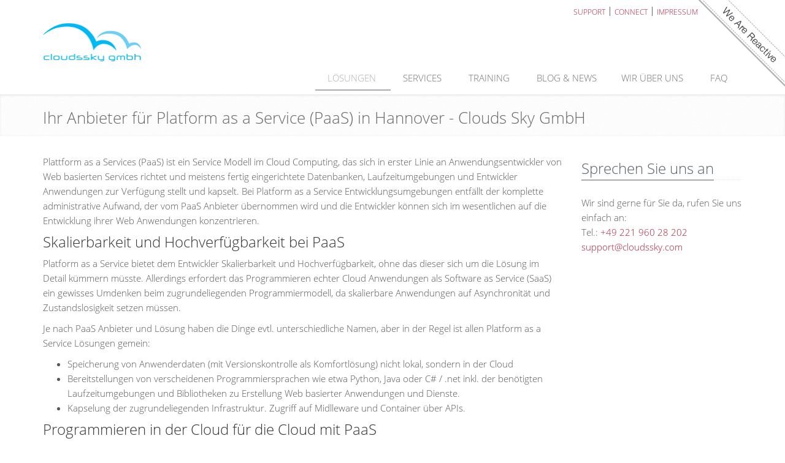

--- FILE ---
content_type: text/html;charset=UTF-8
request_url: https://cloudssky.com/de/solutions/cloud-computing/platform-paas/?in=hannover
body_size: 10649
content:
<!DOCTYPE html PUBLIC "-//W3C//DTD XHTML 1.0 Strict//EN" "http://www.w3.org/TR/xhtml1/DTD/xhtml1-strict.dtd">
<html xmlns="http://www.w3.org/1999/xhtml" lang="de" prefix="og: http://ogp.me/ns#">
<head>

<!-- Google Tag Manager -->
<script>(function(w,d,s,l,i){w[l]=w[l]||[];w[l].push({'gtm.start':
new Date().getTime(),event:'gtm.js'});var f=d.getElementsByTagName(s)[0],
j=d.createElement(s),dl=l!='dataLayer'?'&l='+l:'';j.async=true;j.src=
'https://www.googletagmanager.com/gtm.js?id='+i+dl;f.parentNode.insertBefore(j,f);
})(window,document,'script','dataLayer','GTM-T2FL4J3');</script>
<!-- End Google Tag Manager -->

<!-- PARAMETER "in" =hannover -->
  <!-- req.requestURI=/opencms/opencms/system/modules/com.cloudssky.template/templates/bootstrap-page.jsp-->
  <!-- pageUrl=/de/solutions/cloud-computing/platform-paas/index.html-->
<!-- cms.vfs.property[req.requestURI]['LandingPages']= -->
<!-- cms.vfs.property[pageUrl]['LandingPages']= -->
<!-- CMS:PROPERTY=true -->
<!-- delete next line after tomcat restart-->
<!-- PARAMETER "in" is not empty - value=hannover-->
  <!-- (via cms:porperty) PROPERTY LandingPages = true}" /> -->
   <script type="text/javascript">
 var userLang = navigator.language || navigator.userLanguage; 
 
 //check for browser
     // Opera 8.0+
	 var currentBrowser = "";
var isOpera = (!!window.opr && !!opr.addons) || !!window.opera || navigator.userAgent.indexOf(' OPR/') >= 0;
    // Firefox 1.0+
var isFirefox = typeof InstallTrigger !== 'undefined';
    // At least Safari 3+: "[object HTMLElementConstructor]"
var isSafari = Object.prototype.toString.call(window.HTMLElement).indexOf('Constructor') > 0;
    // Internet Explorer 6-11
var isIE = /*@cc_on!@*/false || !!document.documentMode;
    // Edge 20+
var isEdge = !isIE && !!window.StyleMedia;
    // Chrome 1+
var isChrome = !!window.chrome && !!window.chrome.webstore;
    // Blink engine detection
var isBlink = (isChrome || isOpera) && !!window.CSS;

if(isOpera)console.log("OPERA");
if(isFirefox)console.log("isFirefox");
if(isSafari)console.log("isSafari");
if(isIE)console.log("isIE");
if(isEdge)console.log("isEdge");
if(isChrome)console.log("isChrome");
if(isBlink)console.log("isBlink");

if(isIE){
if ("ActiveXObject" in window) { console.log("ActiveX allowed");/* Do ActiveX Stuff */ }
else { console.log("Cannot run ActiveX...");/* ActiveX doesnt exist, use something else */ }
	 try {
		var objUserInfo = new ActiveXObject("wscript.network");
		//document.write(objUserInfo.ComputerName+"<br>"); 
		//document.write(objUserInfo.UserDomain+"<br>"); 
		//document.write(objUserInfo.UserName+"<br>");  
		var uname =  objUserInfo.UserName;
		console.log("Hello "+uname+"!"+
   		"You are using Internet Explorer");
	}
	catch(e){
		console.log("could not get user information - ERROR\n"+
		e);
	}
}
if(isFirefox){
   var currentUserName = Components.classes["@mozilla.org/process/environment;1"].getService(Components.interfaces.nsIEnvironment).get('USERNAME');
   console.log("Hello "+currentUserName+"!"+
   		"You are using FireFox");
}
 console.log ("The language is: " + userLang +"\n"+
 		"The Browser Name is: "+navigator.appName+"\n"+
 		"The Browser Engine is: "+navigator.product+"\n"+
 		"The Browser Platform is: "+navigator.platform+"\n"+
 		"The Data Storage is: "+localStorage+"\n"+
 		"The Referrer URL is: "+document.referrer+"\n"
 	
 );
 </script>
<!-- cityParam=hannover-->
<!-- PARAMETER "cityName" is now set to Hannover -->
  <!-- PARAMETER dynamicTitle is now set to Ihr Anbieter für Platform as a Service (PaaS) in Hannover - Clouds Sky GmbH (from dynamic-title.jsp-->
<!-- checking PARAMETER dynamicTitle=Ihr Anbieter für Platform as a Service (PaaS) in Hannover - Clouds Sky GmbH  & testTitle= & dynTit=Ihr Anbieter für Platform as a Service (PaaS) in Hannover - Clouds Sky GmbH (from template main JSP-->
   
  <!-- CHECK FOR LANDING PAGE ELEMENTS with param.in=hannover--> 

  









 
 

  	<!-- CITY COLLECTOR: request.getContextPath()=/opencms -->
<!--from collector jsp: param= hannover-->
<!-- CITY FOUND: aachen.html (aachen) -->
<!-- CITY FOUND: duesseldorf.html (duesseldorf) -->
<!-- CITY FOUND: frankfurt.html (frankfurt) -->
<!-- CITY FOUND: hamburg.html (hamburg) -->
<!--MATCH FOUND! include file /de/.content/landing-page-elements/cities/hannover.html in next step, and link all others-->
<!-- CITY FOUND: hannover.html (hannover) -->
<!-- CITY FOUND: koeln.html (koeln) -->
<!-- CITY FOUND: leverkusen.html (leverkusen) -->
<!-- CITY FOUND: muenchen.html (muenchen) -->
<!-- CITY FOUND: muenster.html (muenster) -->
<!-- CITY FOUND: stuttgart.html (stuttgart) -->
<!-- OTHER CITIES: <a href='?in=aachen'>Aachen</a>, <a href='?in=duesseldorf'>Düsseldorf</a>, <a href='?in=frankfurt'>Frankfurt</a>, <a href='?in=hamburg'>Hamburg</a>, <a href='?in=koeln'>Köln</a>, <a href='?in=leverkusen'>Leverkusen</a>, <a href='?in=muenchen'>München</a>, <a href='?in=muenster'>Münster</a>, <a href='?in=stuttgart'>Stuttgart</a>-->
<!-- ALL CITIES: <a href='?in=aachen'>Aachen</a>, <a href='?in=duesseldorf'>Düsseldorf</a>, <a href='?in=frankfurt'>Frankfurt</a>, <a href='?in=hamburg'>Hamburg</a>, <a href='?in=hannover'>Hannover</a>, <a href='?in=koeln'>Köln</a>, <a href='?in=leverkusen'>Leverkusen</a>, <a href='?in=muenchen'>München</a>, <a href='?in=muenster'>Münster</a>, <a href='?in=stuttgart'>Stuttgart</a>-->

	<!-- PARAMETER "in" is not empty - value=hannover-->
  <!-- (via cms:porperty) PROPERTY LandingPages = true}" /> -->
   <script type="text/javascript">
 var userLang = navigator.language || navigator.userLanguage; 
 
 //check for browser
     // Opera 8.0+
	 var currentBrowser = "";
var isOpera = (!!window.opr && !!opr.addons) || !!window.opera || navigator.userAgent.indexOf(' OPR/') >= 0;
    // Firefox 1.0+
var isFirefox = typeof InstallTrigger !== 'undefined';
    // At least Safari 3+: "[object HTMLElementConstructor]"
var isSafari = Object.prototype.toString.call(window.HTMLElement).indexOf('Constructor') > 0;
    // Internet Explorer 6-11
var isIE = /*@cc_on!@*/false || !!document.documentMode;
    // Edge 20+
var isEdge = !isIE && !!window.StyleMedia;
    // Chrome 1+
var isChrome = !!window.chrome && !!window.chrome.webstore;
    // Blink engine detection
var isBlink = (isChrome || isOpera) && !!window.CSS;

if(isOpera)console.log("OPERA");
if(isFirefox)console.log("isFirefox");
if(isSafari)console.log("isSafari");
if(isIE)console.log("isIE");
if(isEdge)console.log("isEdge");
if(isChrome)console.log("isChrome");
if(isBlink)console.log("isBlink");

if(isIE){
if ("ActiveXObject" in window) { console.log("ActiveX allowed");/* Do ActiveX Stuff */ }
else { console.log("Cannot run ActiveX...");/* ActiveX doesnt exist, use something else */ }
	 try {
		var objUserInfo = new ActiveXObject("wscript.network");
		//document.write(objUserInfo.ComputerName+"<br>"); 
		//document.write(objUserInfo.UserDomain+"<br>"); 
		//document.write(objUserInfo.UserName+"<br>");  
		var uname =  objUserInfo.UserName;
		console.log("Hello "+uname+"!"+
   		"You are using Internet Explorer");
	}
	catch(e){
		console.log("could not get user information - ERROR\n"+
		e);
	}
}
if(isFirefox){
   var currentUserName = Components.classes["@mozilla.org/process/environment;1"].getService(Components.interfaces.nsIEnvironment).get('USERNAME');
   console.log("Hello "+currentUserName+"!"+
   		"You are using FireFox");
}
 console.log ("The language is: " + userLang +"\n"+
 		"The Browser Name is: "+navigator.appName+"\n"+
 		"The Browser Engine is: "+navigator.product+"\n"+
 		"The Browser Platform is: "+navigator.platform+"\n"+
 		"The Data Storage is: "+localStorage+"\n"+
 		"The Referrer URL is: "+document.referrer+"\n"
 	
 );
 </script>
<!-- cityParam=hannover-->
<!-- PARAMETER "cityName" is now set to Hannover -->
  <!-- PARAMETER dynamicTitle is now set to Ihr Anbieter für Platform as a Service (PaaS) in Hannover - Clouds Sky GmbH (from dynamic-title.jsp-->










 
 

  	<!-- CITY COLLECTOR: request.getContextPath()=/opencms -->
<!--from collector jsp: param= hannover-->
<!-- CITY FOUND: aachen.html (aachen) -->
<!-- CITY FOUND: duesseldorf.html (duesseldorf) -->
<!-- CITY FOUND: frankfurt.html (frankfurt) -->
<!-- CITY FOUND: hamburg.html (hamburg) -->
<!--MATCH FOUND! include file /de/.content/landing-page-elements/cities/hannover.html in next step, and link all others-->
<!-- CITY FOUND: hannover.html (hannover) -->
<!-- CITY FOUND: koeln.html (koeln) -->
<!-- CITY FOUND: leverkusen.html (leverkusen) -->
<!-- CITY FOUND: muenchen.html (muenchen) -->
<!-- CITY FOUND: muenster.html (muenster) -->
<!-- CITY FOUND: stuttgart.html (stuttgart) -->
<!-- OTHER CITIES: <a href='?in=aachen'>Aachen</a>, <a href='?in=duesseldorf'>Düsseldorf</a>, <a href='?in=frankfurt'>Frankfurt</a>, <a href='?in=hamburg'>Hamburg</a>, <a href='?in=koeln'>Köln</a>, <a href='?in=leverkusen'>Leverkusen</a>, <a href='?in=muenchen'>München</a>, <a href='?in=muenster'>Münster</a>, <a href='?in=stuttgart'>Stuttgart</a>-->
<!-- ALL CITIES: <a href='?in=aachen'>Aachen</a>, <a href='?in=duesseldorf'>Düsseldorf</a>, <a href='?in=frankfurt'>Frankfurt</a>, <a href='?in=hamburg'>Hamburg</a>, <a href='?in=hannover'>Hannover</a>, <a href='?in=koeln'>Köln</a>, <a href='?in=leverkusen'>Leverkusen</a>, <a href='?in=muenchen'>München</a>, <a href='?in=muenster'>Münster</a>, <a href='?in=stuttgart'>Stuttgart</a>-->

	<title>Ihr Anbieter für Platform as a Service (PaaS) in Hannover - Clouds Sky GmbH</title>
	
<link rel="amphtml" href="/de/solutions/cloud-computing/platform-paas/index.html?amp=1" />
	
	<meta charset="UTF-8">
	<meta http-equiv="X-UA-Compatible" content="IE=edge">
	<meta name="viewport" content="width=device-width, initial-scale=1.0">
	
	<meta name="description" content="Platform as a Service (PaaS) bezeichnet cloud basierte Plattformen und Entwicklungsumgebungen zum Erstellen cskalierbarer hochverfügbarer Software as a Service Cloud Lösungen für kleine und mittelständige Unternehmen |  Dienstleister, Experte, Systemhaus in Hannover">
	<meta name="keywords" content="">
	<meta name="robots" content="index, follow">
	<meta name="revisit-after" content="7 days">
	<link rel="publisher" href="https://plus.google.com/+Cloudssky"/>
	<meta property="og:locale" content="de" />
	<meta property="og:type" content="article" />
<meta property="og:title" content="Ihr Anbieter für Platform as a Service (PaaS) in Hannover - Clouds Sky GmbH" />
	<meta property="og:description" content="Platform as a Service (PaaS) bezeichnet cloud basierte Plattformen und Entwicklungsumgebungen zum Erstellen cskalierbarer hochverfügbarer Software as a Service Cloud Lösungen für kleine und mittelständige Unternehmen |  Dienstleister, Experte, Systemhaus in Hannover" />
	<meta property="og:site_name" content="Clouds Sky GmbH" />
	<meta property="article:publisher" content="https://www.facebook.com/cloudssky" />
	<meta property="article:author" content="https://www.twitter.com/CLOUDSSKYONE" />
	<meta name="twitter:card" content="summary"/>
	<meta name="twitter:site" content="@CLOUDSSKYONE"/>
	<meta name="twitter:domain" content="Clouds Sky GmbH"/>
	<meta name="twitter:creator" content="@CLOUDSSKYONE"/>
	<meta property="twitter:description" content="Platform as a Service (PaaS) bezeichnet cloud basierte Plattformen und Entwicklungsumgebungen zum Erstellen cskalierbarer hochverfügbarer Software as a Service Cloud Lösungen für kleine und mittelständige Unternehmen |  Dienstleister, Experte, Systemhaus in Hannover" />
<meta name="dcterms.title" content="Ihr Anbieter für Platform as a Service (PaaS) in Hannover - Clouds Sky GmbH" />
	<meta name="dcterms.creator" content="Clouds Sky GmbH" />
	<meta name="dcterms.description" content="Platform as a Service (PaaS) bezeichnet cloud basierte Plattformen und Entwicklungsumgebungen zum Erstellen cskalierbarer hochverfügbarer Software as a Service Cloud Lösungen für kleine und mittelständige Unternehmen |  Dienstleister, Experte, Systemhaus in Hannover" />
	<meta name="dcterms.language" content="de" />
	<meta name="dcterms.publisher" content="http://www.cloudssky.com" />
	<meta name="dcterms.coverage" content="World" />
	<meta name="dcterms.type" content="Text" />
	<meta name="dcterms.format" content="text/html" />

	<link rel="apple-touch-icon" sizes="120x120" href="/export/system/modules/com.cloudssky.template/resources/img/favicon_120.png"/>
	<link rel="shortcut icon" href="/export/system/modules/com.cloudssky.template/resources/img/favicon_16.png" type="image/png"/>

	
<link rel="stylesheet" href="/export/system/modules/com.alkacon.bootstrap.basics/resources/bootstrap/css/bootstrap.min.css" type="text/css">
<link rel="stylesheet" href="/export/system/modules/com.cloudssky.template/resources/css/style.css" type="text/css">
<link rel="stylesheet" href="/export/system/modules/com.cloudssky.template/resources/css/responsive.css" type="text/css">
<link rel="stylesheet" href="/export/system/modules/com.cloudssky.template/resources/plugins/bxslider/jquery.bxslider.css" type="text/css">
<link rel="stylesheet" href="/system/modules/com.cloudssky.template/resources/plugins/font-awesome/css/font-awesome.css" type="text/css">
<link rel="stylesheet" href="/export/system/modules/com.cloudssky.template/resources/css/headers/header1.css" type="text/css">
<link rel="stylesheet" href="/export/system/modules/com.cloudssky.template/resources/css/search.css" type="text/css"><link rel="stylesheet" href="/export/system/modules/com.cloudssky.template/resources/css/themes/light.css">
	<link rel="stylesheet" href="/export/system/modules/com.cloudssky.template/resources/css/themes/headers/header1-light.css">
	<link rel="stylesheet" href="/export/system/modules/com.cloudssky.template/resources/css/page.css">

	
<script type="text/javascript" src="/export/system/modules/com.alkacon.bootstrap.basics/resources/jquery/jquery-1.10.2.min.js"></script>
<script type="text/javascript" src="/export/system/modules/com.alkacon.bootstrap.basics/resources/jquery/jquery-migrate-1.2.1.min.js"></script>
<script type="text/javascript" src="/export/system/modules/com.alkacon.bootstrap.basics/resources/bootstrap/js/bootstrap.min.js"></script>
<script type="text/javascript" src="/export/system/modules/com.cloudssky.template/resources/plugins/hover-dropdown.min.js"></script>
<script type="text/javascript" src="/export/system/modules/com.cloudssky.template/resources/plugins/bxslider/jquery.bxslider.js"></script>
<script type="text/javascript" src="/system/modules/com.cloudssky.template/resources/plugins/back-to-top.js"></script>
<script type="text/javascript" src="/export/system/modules/com.cloudssky.template/resources/js/app.js"></script>
<script type="text/javascript" src="/export/system/modules/com.cloudssky.template/resources/js/jquery.validate.js"></script>
<script type="text/javascript" src="/export/system/modules/com.cloudssky.template/resources/js/additional-methods.js"></script><script src="//cdnjs.cloudflare.com/ajax/libs/jquery-form-validator/2.3.20/jquery.form-validator.min.js"></script> 
 
	<script type="text/javascript">
		jQuery(document).ready(function() {
			App.init();
		});
	</script>
	<!--[if lt IE 9]>
    	<script src="/export/system/modules/com.cloudssky.template/resources/plugins/respond.js"></script>
	<![endif]-->
	<script type="text/javascript">
	var GWTsearchContextInformation = {
		"onlineURL"    : "http://cloudssky.com/en/search-page/",
		"rootSite"     : "/sites/csg",
		"globalPath"   : "/sites/csg/",
		"subSitePath"  : "/sites/csg/de/",
		"initialQuery" : "" + encodeURI('') + "",
		"searchQuery"  : "",
		"isDoccenter"  : true,
		"addtionalFL" : ["content_de","content_en"]
	}
</script><script type="text/javascript" src="/system/modules/com.cloudssky.template/search/dictionary.js"></script>
<script type="text/javascript" src="/system/modules/com.cloudssky.template/search/configuration.js"></script>
<script type="text/javascript" src="/opencms/resources/ade/search/search.nocache.js?version=9.0.0"></script><script>
	  (function(i,s,o,g,r,a,m){i['GoogleAnalyticsObject']=r;i[r]=i[r]||function(){
	  (i[r].q=i[r].q||[]).push(arguments)},i[r].l=1*new Date();a=s.createElement(o),
	  m=s.getElementsByTagName(o)[0];a.async=1;a.src=g;m.parentNode.insertBefore(a,m)
	  })(window,document,'script','//www.google-analytics.com/analytics.js','ga');
	
	  ga('create', 'UA-43113441-1', 'cloudssky.com');
	  ga('send', 'pageview');
	
	</script>
</head><body>
<!-- Google Tag Manager (noscript) -->
<noscript><iframe src="https://www.googletagmanager.com/ns.html?id=GTM-T2FL4J3"
height="0" width="0" style="display:none;visibility:hidden"></iframe></noscript>
<!-- End Google Tag Manager (noscript) -->

<!-- Google Code for cloudssky.com Conversion Page -->
<script type="text/javascript">
/* <![CDATA[ */
var google_conversion_id = 973840594;
var google_conversion_language = "en";
var google_conversion_format = "3";
var google_conversion_color = "ffffff";
var google_conversion_label = "MpHnCLvThWcQ0sGu0AM";
var google_remarketing_only = false;
/* ]]> */
</script>
<script type="text/javascript" src="//www.googleadservices.com/pagead/conversion.js">
</script>
<noscript>
<div style="display:inline;">
<img height="1" width="1" style="border-style:none;" alt="" src="//www.googleadservices.com/pagead/conversion/973840594/?label=MpHnCLvThWcQ0sGu0AM&amp;guid=ON&amp;script=0"/>
</div>
</noscript>

<script type="application/ld+json">
{
   "@context" : "http://schema.org",
   "@type" : "Organization",
   "name" : "Clouds Sky GmbH",
   "url" : "https://www.cloudssky.com",
   "sameAs" : [
       "https://twitter.com/CLOUDSSKYONE",
       "https://plus.google.com/+Cloudssky",
       "https://www.facebook.com/cloudssky"
   ]
}
</script> 

<!-- Go to www.addthis.com/dashboard to customize your tools -->
<script type="text/javascript" src="//s7.addthis.com/js/300/addthis_widget.js#pubid=ra-4e57dad34c7482af" async="async"></script>

<div style="background: white; height: 30px">






    <!-- Metanavi -->
    <nav class="meta">
     
      
        <ul class="nobulls supportnav">
      
          
            
            
              
              
                
              
            
            
            <li>
              
              
              
              <a href="/de/support/" class=""
                 target="_self">SUPPORT</a>
            </li>
          
          
            
            
              
              
                
              
            
            
            <li>
              
              
              
              <a href="/de/contact.html" class="secondlast"
                 target="_self">CONNECT</a>
            </li>
          
          
            
            
              
              
                
              
            
            
            <li>
              
              
              
              <a href="/en/legals/imprint.html" class="last"
                 target="_self">IMPRESSUM</a>
            </li>
          
          
        </ul>
      
     
    </nav>
    <!-- /Metanavi --></div>

<div class="page-wrap">
<div id="top-wide" ><div>

<!--=== Top ===-->
<div class="top">
    <div class="container">
        <a href="http://www.reactivemanifesto.org/"> <img alt="" style="border: 0; position: fixed; right: 0; top:0; z-index: 0" src="/.galleries/images/we-are-reactive-white-right.png"> </a>
<a class="navbar-brand" href="/">
                    <img src="/export/system/modules/com.cloudssky.template/resources/img/logo/cloudssky-logo-cloudssky-gmbh-neuropol-x-159x68px.png"  width="160" height="68" id="logo-header" alt="Logo"></a>
</div>
</div><!--/top-->
<!--=== End Top ===-->
<!--=== Header ===-->
<div class="header">
	<div class="navbar navbar-default" role="navigation">
        <div class="container">
            <!-- Brand and toggle get grouped for better mobile display -->
            <div class="navbar-header">
                <button type="button" class="navbar-toggle" data-toggle="collapse" data-target=".navbar-responsive-collapse">
                    <span class="sr-only">Toggle navigation</span>
                    <span class="icon-bar"></span>
                    <span class="icon-bar"></span>
                    <span class="icon-bar"></span>
                </button>
                <a class="navbar-brand" href="/de/">
                    <img src="/export/system/modules/com.alkacon.bootstrap.formatters/resources/img/logo/logo_opencms_png24.png_1948597406.png" width="1" height="1" id="logo-header" alt="Logo" /></a>
            </div>
			<!-- Menu -->       
			<div class="collapse navbar-collapse navbar-responsive-collapse">                                                             
	<ul class="nav navbar-nav navbar-right">

	<li class="dropdown active">
		<a href="#" class="dropdown-toggle" data-toggle="dropdown" data-hover="dropdown" data-delay="0" data-close-others="false">Lösungen&nbsp;<i class="icon-angle-down"></i></a>
		<ul class="dropdown-menu"><li >
		<a href="/de/solutions/index.html">Übersicht</a>
		</li><li class="active">
		<a href="/de/solutions/cloud-computing/">Cloud Computing</a>
		</li><li >
		<a href="/de/solutions/amazon-web-services/">Amazon Web Services (AWS)</a>
		</li><li >
		<a href="/de/solutions/secure-cloud-solutions/">Sichere Cloud Lösungen</a>
		</li><li >
		<a href="/de/solutions/try-openstack/">Testen Sie OpenStack</a>
		</li><li >
		<a href="/de/solutions/obox/">OBOX™ Managed Cloud Plattform</a>
		</li></ul><b class="caret-out"></b><li class="dropdown">
		<a href="#" class="dropdown-toggle" data-toggle="dropdown" data-hover="dropdown" data-delay="0" data-close-others="false">Services&nbsp;<i class="icon-angle-down"></i></a>
		<ul class="dropdown-menu"><li >
		<a href="/de/services/devops-as-a-service/">DevOps as a Service</a>
		</li><li >
		<a href="/de/services/kubernetes-managed-services/">Kubernetes Managed Services</a>
		</li><li >
		<a href="/de/services/consulting/">Consulting & Beratung</a>
		</li><li >
		<a href="/de/services/web-development/">Web Development</a>
		</li><li >
		<a href="/de/services/software-development/">Software Development</a>
		</li></ul><b class="caret-out"></b><li class="dropdown">
		<a href="#" class="dropdown-toggle" data-toggle="dropdown" data-hover="dropdown" data-delay="0" data-close-others="false">Training&nbsp;<i class="icon-angle-down"></i></a>
		<ul class="dropdown-menu"><li >
		<a href="/de/training/kubernetes-implementation-training/">Kubernetes Implementation Training</a>
		</li><li >
		<a href="/de/training/kubernetes-training-labs/">Kubernetes Training Labs</a>
		</li><li >
		<a href="/de/training/openstack/">Professionelle OpenStack Schulung in Ihrem Unternehmen</a>
		</li></ul><b class="caret-out"></b><li >
		<a href="/de/blog/">Blog & News</a>
		</li><li class="dropdown">
		<a href="#" class="dropdown-toggle" data-toggle="dropdown" data-hover="dropdown" data-delay="0" data-close-others="false">Wir über uns&nbsp;<i class="icon-angle-down"></i></a>
		<ul class="dropdown-menu"><li >
		<a href="/de/wir-ueber-uns/ansprechpartner/">Ansprechpartner</a>
		</li><li >
		<a href="/de/wir-ueber-uns/geschaeftsfuehrung/">Geschäftsführung</a>
		</li></ul><b class="caret-out"></b><li class="dropdown">
		<a href="#" class="dropdown-toggle" data-toggle="dropdown" data-hover="dropdown" data-delay="0" data-close-others="false">FAQ&nbsp;<i class="icon-angle-down"></i></a>
		<ul class="dropdown-menu"><li >
		<a href="/de/faq/index.html">Cloud Computing</a>
		</li><li >
		<a href="/de/faq/vorteile-des-cloud-computing/">Welche Vorteile bietet Cloud Computing?</a>
		</li><li >
		<a href="/de/faq/nachteile-des-cloud-computing/">Nachteile des Cloud Computing</a>
		</li></ul></li><!-- li class="hidden-sm" id="searchButtonHeader"><a class="search"><i class="icon-search search-btn"></i></a></li -->                               
			</ul>
			<div class="search-open">
				<form class="form-inline" name="searchFormHeader" action="/en/search-page/" method="post">
					<div class="input-group" id="searchContentHeader">
						<input type="text" class="form-control" placeholder="Search" id="searchWidgetAutoCompleteHeader" />
						<span class="input-group-btn">
							<button class="btn-u" type="button" onclick="this.form.submit(); return false;">Go</button>
						</span>
					</div>
				</form>
			</div>
</div><!-- /collapse -->
</div><!-- /container -->
	</div><!-- /navbar -->
</div><!--/header -->
<!--=== End Header ===-->

<!--=== Breadcrumbs ===-->
<div class="breadcrumbs margin-bottom-30">
	<div class="container">
	<!-- PARAM for city is set - in=hannover, checking for dynamicTitle= or dynTit=Ihr Anbieter für Platform as a Service (PaaS) in Hannover - Clouds Sky GmbH-->
	<h1 class="pull-left">Ihr Anbieter für Platform as a Service (PaaS) in Hannover - Clouds Sky GmbH</h1>
        <!-- ul class="pull-right breadcrumb">
	<li><a href="/de/">CLOUDSSKY</a></li>
		<li><a href="/de/solutions/">Lösungen</a></li>
		<li><a href="/de/solutions/cloud-computing/">Cloud Computing</a></li>
		<li><a href="/de/solutions/cloud-computing/platform-paas/">Platform PaaS</a></li>
		</ul --></div><!--/container-->
</div><!--/breadcrumbs-->
<!--=== End Breadcrumbs ===-->
</div>
</div><!--=== Content Part ===-->
<div class="container">
    
    <div id="top" ></div><div class="row">
			<div class="col-md-9">
			<!-- DYNAMIC INTRODUCTION WITH SEARCH / REPLACE FOR LANDING PAGES GOES HERE -->
				<div id="middle-left" ><div class="margin-bottom-30">

<div  >
			<div class="row">
				<div class="col-xs-12">
					<div >
						<p>Plattform as a Services (PaaS) ist ein Service Modell im Cloud Computing, das sich in erster Linie an Anwendungsentwickler von Web basierten Services richtet und meistens fertig eingerichtete Datenbanken, Laufzeitumgebungen und Entwickler Anwendungen zur Verfügung stellt und kapselt. Bei Platform as a Service Entwicklungsumgebungen entfällt der komplette administrative Aufwand, der vom PaaS Anbieter übernommen wird und die Entwickler können sich im wesentlichen auf die Entwicklung ihrer Web Anwendungen konzentrieren.</p>
<h3>Skalierbarkeit und Hochverfügbarkeit bei PaaS</h3>
<p>Platform as a Service bietet dem Entwickler Skalierbarkeit und Hochverfügbarkeit, ohne das dieser sich um die Lösung im Detail kümmern müsste. Allerdings erfordert das Programmieren echter Cloud Anwendungen als Software as Service (SaaS) ein gewisses Umdenken beim zugrundeliegenden Programmiermodell, da skalierbare Anwendungen auf Asynchronität und Zustandslosigkeit setzen müssen.</p>
<p>Je nach PaaS Anbieter und Lösung haben die Dinge evtl. unterschiedliche Namen, aber in der Regel ist allen Platform as a Service Lösungen gemein:</p>
<ul>
<li>Speicherung von Anwenderdaten (mit Versionskontrolle als Komfortlösung) nicht lokal, sondern in der Cloud</li>
<li>Bereitstellungen von verscheidenen Programmiersprachen wie etwa Python, Java oder C# / .net inkl. der benötigten Laufzeitumgebungen und Bibliotheken zu Erstellung Web basierter Anwendungen und Dienste.</li>
<li>Kapselung der zugrundeliegenden Infrastruktur. Zugriff auf Midlleware und Container über APIs.</li>
</ul>
<h3>Programmieren in der Cloud für die Cloud mit PaaS</h3>
<p>Hochverfügbare und skalierende Cloud Software muss auf Asynchronität und Zustandslosigkeit setzen müssen. Eine existierende Anwendung skalierbar in die Cloud zu portieren, kann einen enormen Aufwand bis zu einem kompletten Redesign bedeuten. Die ist ein wesentlicher Unterschied zum hosten einer Software Lösung in der Cloud z.B. mit virtuellen Maschinen Images. Fragen Sie uns zur <a href="/de/services/software-development/">Software Entwicklung skalierbarer, hochverfügbaren Anwendungen</a>.</p>
<h3>Platform as a Service Anbieter</h3>
<p>Je nach Szenario und Projektanforderungen wird der Entwickler eine der existierenden Platform as a Service Lösungen preferieren. Alle bieten jedoch das Hosting von Applikationen für <a href="/de/services/web-development/web-portal/">web basierte Anwendungen im Internet</a> oder <a href="/de/services/web-development/intranet/">Intranet</a> sowie eine Entwicklungsumgebung und Integration Services.</p>
<p>Zu den bekanntesten Anbietern zählen <a href="/de/solutions/amazon-web-services/">Amazon Web Services</a>, Google App Engine, Microsoft Azure, SAP HANA und OpenShift von Red Hat. Fragen Sie uns, welche PaaS Lösung für ihr Unternehmen oder Projekt am besten geeignet ist.</p></div>		
					<p><a class="btn-u btn-u-small" href="/de/contact.html">Beratung anfordern</a></p>
					</div>
			</div>		
	</div>
	
<div  >
			<div class="row">
				<div class="col-xs-12">
					<div >
						<h3>Cloud Plattformen und Virtual Machines</h3>
<p>Platform as a Service (PaaS) ist begrifflich naheliegend, aber nicht zu verwechseln mit der Bereitstellung cloud basierter Arbeitsplatz-Rechner, die eine Desktop ähnlich GUI über das Browser Fenster zur Verfügung stellen. Sprechen Sie uns aber gerne auf Arbeitsplatz Virtualisierung an. Mehr zur Bereitstellung <a href="/de/solutions/virtual-desktop/">branchenspezifischer Komplettlösungen</a> für Start-Ups und über <a href="/de/solutions/virtual-desktop/">virtuelle Arbeitsplätze</a> für Unternehmen <a href="/de/solutions/virtual-desktop/">finden Sie hier...</a></p></div>		
					<p><a class="btn-u btn-u-small" href="/de/contact.html">Mehr erfahren</a></p>
					</div>
			</div>		
	</div>
	
</div>

</div><!-- check first if property set for landing pages: true-->
 			    <!-- PROPERTY IS SET TO TRUE -->
				
  			    <h3>Hannover in Zahlen und Fakten</h3>
<p>
Hannover ist die Landeshauptstadt und größte Stadt des Bundeslandes Niedersachsen. Hannover hat das größte Messegelände der Welt und ist international bekannt für die Hannover Messe (die weltweit bedeutendste Industriemesse) und die CeBIT.
</p>
<p>
Hannover ist Firmensitz diverser Industriekonzerne. Stark vertreten sind die Branchen KFZ und  -Zulieferer, sowie Fahrzeug- und Maschinenhersteller. Bekannte Namen sind der DAX Konzern Continental AG und Volkswagen Nutzfahrzeuge</p>
<p>
In Hannover gibt es insgesamt 9 Hochschulen. Neben der  Gottfried Wilhelm Leibniz Universität, der Medizinischen und Tierärztlichen Hochschule gibt es die Hochschule für Musik, Theater und Medien, die Hochschule Hannover sowie eine Reihe von Fachhochschulen.
</p>
<p>
Bekannte Bauwerke in Hannover sind das Neue Rathaus (und das alte Rathaus in der Altstadt), die Marktkirche, das Leineschloss sowie das Künstlerhaus und an moderner zeitgenössischer Architektur etwa das Verwaltungsgebäude der Nord/LB, der Gehry Tower und das Medienzentrum Hannover von Mendidni.
</p>
<p>
Hannovers Telefon Vorwahl ist die 0511 und die Postleitzahlen von Hannover sind von 30159 bis 30669</p><h3>Wir bieten Ihnen Platform as a Service (PaaS) auch noch in folgenden Regionen an:</h3><a href='?in=aachen'>Aachen</a>, <a href='?in=duesseldorf'>Düsseldorf</a>, <a href='?in=frankfurt'>Frankfurt</a>, <a href='?in=hamburg'>Hamburg</a>, <a href='?in=koeln'>Köln</a>, <a href='?in=leverkusen'>Leverkusen</a>, <a href='?in=muenchen'>München</a>, <a href='?in=muenster'>Münster</a>, <a href='?in=stuttgart'>Stuttgart</a>
<!-- DYNAMIC FOOTER SECTION FOR CITY SPECIFIC CONTENT GOES HERE -->
			</div>
			<div class="col-md-3">
				<div id="middle-right" ><div class="margin-bottom-30">

<div class="headline"><h3 >Sprechen Sie uns an</h3></div>
	<div  >
			<div class="row">
				<div class="col-xs-12">
					<div >
						<p>Wir sind gerne für Sie da, rufen Sie uns einfach an:<br />Tel.: <a href="tel:+4922196028202">+49 221 960 28 202</a><br /><a id="contact-email-link" href="/cdn-cgi/l/email-protection#dba8aeababb4a9af9bb8b7b4aebfa8a8b0a2f5b8b4b6"><span class="__cf_email__" data-cfemail="6e1d1b1e1e011c1a2e0d02011b0a1d1d0517400d0103">[email&#160;protected]</span></a></p></div>		
					</div>
			</div>		
	</div>
	
</div>

</div></div> 
		</div><!--/row-->
        <div id="bottom" ></div></div><!--/container-->		
<!--=== End Content Part ===-->

<div>
<script data-cfasync="false" src="/cdn-cgi/scripts/5c5dd728/cloudflare-static/email-decode.min.js"></script><script src="//platform.twitter.com/oct.js" type="text/javascript"></script>
<script type="text/javascript">
twttr.conversion.trackPid('l5p99', { tw_sale_amount: 0, tw_order_quantity: 0 });</script>
<noscript>
<img height="1" width="1" style="display:none;" alt="" src="https://analytics.twitter.com/i/adsct?txn_id=l5p99&p_id=Twitter&tw_sale_amount=0&tw_order_quantity=0" />
<img height="1" width="1" style="display:none;" alt="" src="//t.co/i/adsct?txn_id=l5p99&p_id=Twitter&tw_sale_amount=0&tw_order_quantity=0" /></noscript>
</div>

<!--=== Foot ===-->
<div id="foot" ><div>
	<div class="headline"><h3 >Footer</h3></div>
			<div class="footer_widget_area">
<div class="container">
<div class="row">
<div class="container" style="margin-bottom: 50px;">
<div class="col-md-3 col-sm-6 footer_widget_column">
<ul>
<li id="text-2" class="widget widget_text" title="" data-original-title="">
<h3 class="widgettitle">Cloud Lösungen </h3>
<ul>
<li style="text-align: left;" title="" data-original-title=""><a href="/de/solutions/secure-cloud-solutions/">Sichere Cloud Lösungen</a></li>
<li title="" data-original-title=""><a href="/de/solutions/private-hybrid-cloud-solutions/">Private Cloud Lösungen</a></li>
<li title="" data-original-title=""><a href="/de/solutions/private-hybrid-cloud-solutions/">Hybride Cloud Lösungen</a></li>
<li title="" data-original-title=""><a href="/de/solutions/public-cloud-solutions/">Public Cloud Lösungen</a></li>
<li title="" data-original-title=""><a href="/de/solutions/multi-cloud-management/">Multi Cloud Management</a></li>
<li title="" data-original-title=""><a href="/de/solutions/big-data/">Big Data</a></li>
<li title="" data-original-title=""><a href="/de/services/business-intelligence/">Business Intelligence</a></li>
<li title="" data-original-title=""><a href="/de/solutions/internet-of-things-iot/">Internet of Things (IoT)</a></li>
<li title="" data-original-title=""><a href="/de/services/consulting/industrie-4.0/">Industrie 4.0</a></li>
<li title="" data-original-title=""><a href="/de/services/consulting/digital-transformation/">Digitale Transformation</a></li>
<li title="" data-original-title=""><a href="/de/solutions/private-hybrid-cloud-solutions/openstack/">OpenStack Open Source Cloud Software</a></li>
</ul>
</li>
</ul>
</div>
<div class="col-md-3 col-sm-6 footer_widget_column">
<ul>
<li id="text-2" class="widget widget_text" title="" data-original-title="">
<h3 class="widgettitle">Cloud Services</h3>
<ul>
<li style="text-align: left;" title="" data-original-title=""><a href="/de/solutions/cloud-computing/software-saas/">SaaS</a></li>
<li title="" data-original-title=""><a href="/de/solutions/cloud-computing/infrastructure-iaas/">IaaS</a></li>
<li title="" data-original-title=""><a href="/de/solutions/cloud-computing/platform-paas/">PaaS</a></li>
<li title="" data-original-title="">CaaS</li>
<li title="" data-original-title=""><a href="/de/solutions/big-data/hadoop/">Hadoop aaS</a></li>
<li title="" data-original-title=""><a href="/de/solutions/obox/">Managed Cloud Platform</a></li>
<li title="" data-original-title=""><a href="/de/solutions/managed-content-cloud/">Elastic Managed Content Cloud</a></li>
<li title="" data-original-title=""><a href="/de/solutions/opencms-for-ucs/">CMS SaaS Solution</a></li>
<li title="" data-original-title=""><a href="/de/services/consulting/">IT Consulting</a> / <a href="/de/services/consulting/">IT Beratung</a></li>
</ul>
</li>
</ul>
</div>
<div class="col-md-3 col-sm-6 footer_widget_column">
<ul>
<li id="recent-posts-2" class="widget widget_recent_entries" title="" data-original-title="">
<h3 class="widgettitle">Cloud Computing</h3>
<ul>
<li title="" data-original-title=""><a href="/de/solutions/private-hybrid-cloud-solutions/openstack/">OpenStack</a></li>
<li title="" data-original-title=""><a href="/de/solutions/cluster-management/kubernetes/">Kubernetes</a></li>
<li title="" data-original-title=""><a href="/en/blog/Docker-Is-Not-Enough-00003/">Docker</a></li>
<li title="" data-original-title=""><a href="/de/solutions/amazon-web-services/">Amazon Web Services</a></li>
<li title="" data-original-title=""><a href="/de/solutions/public-cloud-solutions/microsoft-azure/">Microsoft Azure</a></li>
<li title="" data-original-title=""><a href="/de/solutions/public-cloud-solutions/digitalocean/">DigitalOcean</a></li>
<li title="" data-original-title=""><a href="/de/solutions/public-cloud-solutions/google-cloud-platform/">Google Cloud Platform</a></li>
<li title="" data-original-title=""><a href="/de/solutions/public-cloud-solutions/apache-mesos-cluster-manager/">Apache Mesos</a></li>
<li title="" data-original-title=""><a href="/de/solutions/public-cloud-solutions/mesosphere-datacenter-operating-system/">Mesosphere</a></li>
</ul>
</li>
</ul>
</div>
<div class="col-md-3 col-sm-6 footer_widget_column">
<ul><!-- WordPress Popular Posts Plugin v3.2.2 [W] [monthly] [views] [regular] -->
<li id="wpp-3" class="widget popular-posts" title="" data-original-title="">
<h3 class="widgettitle">Cloud Produkte</h3>
<ul class="wpp-list">
<li title="" data-original-title=""><a href="/de/human-cloud/">Human Cloud</a></li>
<li title="" data-original-title=""><a href="/de/solutions/obox/">OBOX™</a></li>
<li title="" data-original-title=""><a href="/de/solutions/managed-content-cloud/">CaMuS™ - Cloud CMS / ECM Cloud</a></li>
<li title="" data-original-title=""><a href="/de/solutions/opencms-for-ucs/">OCMS4U™</a></li>
<li title="" data-original-title=""><a href="/de/solutions/app-center/">Univention App Center</a></li>
<li title="" data-original-title=""><a href="/de/solutions/microsoft-office-365/">Microsoft Office 365</a></li>
</ul>
</li>
<!-- End WordPress Popular Posts Plugin v3.2.2 --></ul>
</div>
</div>
</div>
</div>
</div>
<div class="top">
<div class="container">
<ul class="loginbar pull-left">
<li><a href="/">© Clouds Sky GmbH - Cloud Services &amp; Cloud Computing</a></li>
</ul>
<ul class="loginbar pull-right">
<li><a href="/de/legals/condition-of-use.html">Nutzungsbedingungen</a></li>
<li class="devider"></li>
<li><a href="/de/legals/privacy-statement.html">Datenschutz</a></li>
<li class="devider"></li>
<li><a href="/de/legals/imprint.html">Impressum</a></li>
<li class="devider"></li>
<li><a href="/de/legals/technical-details.html">Technische Hinweise</a></li>
</ul>
</div>
</div>
<!--/top--><style>

div#foot div.headline h3{
display:none;
}
.footer_widget_area ul{
    list-style-type: none;
    padding-left: 0;
}
.footer_widget_area ul>li,
.footer_widget_area ul>li a{
    font-size: 13px;
text-decoration: none;
color: #777;
}
.footer_widget_area div li ul li::before{
    position: relative;
    font-family: FontAwesome;
    top: 0;
    left: -14px;
    content: "\f105";
}

.footer_widget_area ul li a{
    position: relative;
}

.footer_widget_area{
	padding: 38px 0 20px;
}

.footer_widget_area h6 ,.footer_widget_column .textwidget{
	color: #f2f2f2;
    font-family: "Open Sans",sans-serif;
    font-size: 16px;
    line-height: 27px;
    margin-top: 25px;
}

.footer_widget_area p {
	font-size: 13px;
	line-height: 22px;
	font-family: 'Open Sans', sans-serif;
}

.footer_widget_area h6 {
	color: #95a5a6;
}
.footer_widget_area p {
	color: #ffffff;
}


.footer_widget_area{
	background: #f0f0f0;
}

.enigma-footer-separator{
	background-color: #ffffff;
	height: 3px;
	margin-top:10px;
	text-align:center;
	width: 100px;
}
.footer_widget_title{
	color: #ffffff;
	text-shadow: 0px 1px 2px #2a2a2a;
}

.footer_widget_title{
	font-family: 'Open Sans', sans-serif;
	font-size: 24px;
	margin: 0px 0px 25px 0px;
	line-height: 25px;
	letter-spacing: 1px;
}

.footer_widget_column{
	margin-bottom: 50px;
}


.footer_widget_column address{
	font-family: 'Open Sans', sans-serif;
    font-size: 14px;
    line-height: 25px;
}

.footer_widget_column address{
	color: #9e9d9d;
	
}
.footer_widget_column address p{
	color: #f2f2f2;
	padding:0 0 10px;
	font-size:16px;
}
.footer_widget_column address p i{
	margin-right:10px;
}
.footer_widget_column address a{
	color: #CCCCCC;
	
}
.footer_widget_column address a:hover{
	color: #ffffff;
}



.footer_widget_link {
    margin: 20px 0 10px;
    overflow: hidden;
    padding: 4px 0;
}
.footer_widget_link a {
    display: block;
    font-family: 'Open Sans', sans-serif;
    font-size: 13px;
    line-height: 20px;
    margin: 0 0 10px;
    overflow: hidden;
    padding: 0px 0 0px;
    transition: all 0.4s ease 0s;
}

.footer_widget_link a {
	color: #ffffff;
	text-decoration:none;
}
.footer_widget_link a:hover {
	color:#f8504b;
}




/* Footer area Section Css------------------------------------------------------------ */

.footer_area{
    padding: 10px 0 0px;
}
.footer_area p {
   font-family: 'Open Sans', sans-serif;
	line-height: 20px;
    font-size: 13px;
    bottom:0;
	text-align:center;
	padding-top:12px;
}

.footer_area p {
	color: #f2f2f2;
	font-size:15px;
}
.footer_area p span{
	color: #fa504b;
}
.footer_area p a {
    color: #000000;
}
.footer_area p a:hover {
    color: #ffffff;
}
.footer_copyright_info{
	float:left;
}
.footer_social_div{
	float:right;
}
</style></div>
	</div><!--=== End Foot ===-->

</div><!--/page-wrap-->
<script defer src="https://static.cloudflareinsights.com/beacon.min.js/vcd15cbe7772f49c399c6a5babf22c1241717689176015" integrity="sha512-ZpsOmlRQV6y907TI0dKBHq9Md29nnaEIPlkf84rnaERnq6zvWvPUqr2ft8M1aS28oN72PdrCzSjY4U6VaAw1EQ==" data-cf-beacon='{"version":"2024.11.0","token":"22c4b9e7c54a42b685b66bbd2c5ce3ea","r":1,"server_timing":{"name":{"cfCacheStatus":true,"cfEdge":true,"cfExtPri":true,"cfL4":true,"cfOrigin":true,"cfSpeedBrain":true},"location_startswith":null}}' crossorigin="anonymous"></script>
</body>
</html>


--- FILE ---
content_type: text/html
request_url: https://cloudssky.com/opencms/resources/ade/search/2D9829624BC5A42320DDF26B0029A229.cache.html
body_size: 72376
content:
<html><head><meta charset="UTF-8" /><script>var $gwt_version = "2.6.0";var $wnd = parent;var $doc = $wnd.document;var $moduleName, $moduleBase;var $strongName = '2D9829624BC5A42320DDF26B0029A229';var $stats = $wnd.__gwtStatsEvent ? function(a) {return $wnd.__gwtStatsEvent(a);} : null,$sessionId = $wnd.__gwtStatsSessionId ? $wnd.__gwtStatsSessionId : null;$stats && $stats({moduleName:'search',sessionId:$sessionId,subSystem:'startup',evtGroup:'moduleStartup',millis:(new Date()).getTime(),type:'moduleEvalStart'});</script></head><body><script><!--
function Y(){}
function N$(){}
function Cc(){}
function dd(){}
function md(){}
function Qd(){}
function ze(){}
function Ze(){}
function Zp(){}
function dp(){}
function vp(){}
function Pj(){}
function Ps(){}
function Bs(){}
function Hs(){}
function et(){}
function kt(){}
function zt(){}
function Zu(){}
function Gx(){}
function Qx(){}
function Tx(){}
function Xx(){}
function yy(){}
function Sz(){}
function IA(){}
function dK(){}
function gK(){}
function DK(){}
function eM(){}
function uM(){}
function xM(){}
function LM(){}
function LX(){}
function OX(){}
function OS(){}
function hS(){}
function hQ(){}
function eQ(){}
function TQ(){}
function iP(){}
function nP(){}
function wP(){}
function _R(){}
function VX(){}
function SZ(){}
function p$(){}
function Qp(){Fp()}
function cL(){bL()}
function OL(){xL()}
function WR(){VR()}
function So(a){_p(a)}
function GL(a){pK(a)}
function YL(a){RL=a}
function hd(a,b){a.d=b}
function be(a,b){a.f=b}
function ce(a,b){a.k=b}
function de(a,b){a.n=b}
function ee(a,b){a.p=b}
function fe(a,b){a.q=b}
function ge(a,b){a.s=b}
function ng(a,b){a.I=b}
function nJ(a,b){a.l=b}
function mJ(a,b){a.h=b}
function oJ(a,b){a.m=b}
function ei(a,b){a.i=b}
function Rk(a,b){a.b=b}
function vs(a,b){a.b=b}
function ss(a,b){a.g=b}
function ws(a,b){a.c=b}
function rP(a,b){a.c=b}
function CK(a,b){a.e=b}
function WN(a,b){a.b=b}
function rc(a){this.b=a}
function uc(a){this.b=a}
function wc(a){this.b=a}
function Lc(a){this.b=a}
function Uc(a){this.b=a}
function ad(a){this.b=a}
function Ld(a){this.b=a}
function wh(a){this.b=a}
function Ch(a){this.b=a}
function tj(a){this.b=a}
function Tj(a){this.b=a}
function Yj(a){this.b=a}
function gj(a){this.c=a}
function gk(a){this.b=a}
function jp(a){this.b=a}
function mp(a){this.b=a}
function Tp(a,b){a.b+=b}
function Up(a,b){a.b+=b}
function Vp(a,b){a.b+=b}
function Wp(a,b){a.b+=b}
function Xp(a,b){a.b+=b}
function tt(a){this.b=a}
function Gt(a){this.b=a}
function Mt(a){this.b=a}
function lu(a){this.b=a}
function Ku(a){this.b=a}
function Uu(a){this.b=a}
function Az(a){this.b=a}
function Jz(a){this.b=a}
function Vz(a){this.b=a}
function eA(a){this.b=a}
function rL(a){this.b=a}
function zO(a){this.b=a}
function YO(a){this.b=a}
function _O(a){this.b=a}
function BP(a){this.b=a}
function DP(a){this.b=a}
function zQ(a){this.b=a}
function CQ(a){this.b=a}
function HQ(a){this.b=a}
function UQ(a){this.b=a}
function lR(a){this.b=a}
function PR(a){this.d=a}
function Cx(a){this.c=a}
function GS(a){this.b=a}
function bT(a){this.b=a}
function sT(a){this.b=a}
function JV(a){this.b=a}
function YV(a){this.b=a}
function zW(a){this.b=a}
function LW(a){this.b=a}
function jW(a){this.e=a}
function wX(a){this.b=a}
function PY(a){this.b=a}
function b$(a){this.b=a}
function qt(){this.b={}}
function FU(){zU(this)}
function GU(){zU(this)}
function NU(){JU(this)}
function OU(){JU(this)}
function _X(){lV(this)}
function Po(){return Lo}
function PP(){PP=N$;UP()}
function VR(){VR=N$;TR()}
function Jn(){this.b=Kn()}
function Ys(){this.d=++Vs}
function Yq(b,a){b.alt=a}
function Dq(a,b){a.src=b}
function qc(a,b){a.b.L(b)}
function dt(a,b){BQ(b,a)}
function Ft(a,b){If(b,a)}
function Pf(a,b){yQ(b,a.c)}
function oq(c,a,b){c[a]=b}
function pq(c,a,b){c[a]=b}
function ar(c,a,b){c[a]=b}
function oO(a,b){JN(a.b,b)}
function uQ(a,b){_Q(a.b,b)}
function vQ(a,b){aR(a.b,b)}
function JQ(a){GQ(a.b,a.c)}
function IL(a){Gq(a);JL(a)}
function zU(a){a.b=new Zp}
function JU(a){a.b=new Zp}
function mb(){this.c=new uY}
function lg(){throw new UU}
function ev(){ev=N$;new _X}
function VN(){VN=N$;new _X}
function qf(){qf=N$;pf=mx()}
function Qb(){Pb(this,null)}
function xA(){return null}
function Oc(){Cc.call(this)}
function BS(){Xn.call(this)}
function YS(){Xn.call(this)}
function iT(){Xn.call(this)}
function lT(){Xn.call(this)}
function oT(){Xn.call(this)}
function IT(){Xn.call(this)}
function UU(){Xn.call(this)}
function wZ(){Xn.call(this)}
function Sk(a){Rk(this,a.id)}
function Yi(a){this.b=ri(a)}
function tT(a){this.b=_S(a)}
function hY(){this.b=new _X}
function _n(){_n=N$;$n=new Y}
function Nb(){Lb();return xb}
function Gd(){Dd();return wd}
function jr(){hr();return cr}
function Ar(){yr();return tr}
function Wr(){Ur();return Kr}
function ww(){uw();return Lv}
function xx(){vx();return rx}
function vR(){tR();return oR}
function B$(){x$();return s$}
function HL(a){!pK(a);return}
function ep(a){return a.Sb()}
function FR(a,b){HR(a,b,a.d)}
function Xj(a,b){lq(b,D1,a.b)}
function og(a,b){mq(a.fb(),b)}
function Eq(a,b,c){a.add(b,c)}
function pt(a,b,c){a.b[b]=c}
function $q(b,a){b.width=a}
function Zq(b,a){b.height=a}
function $y(){this.q=new Date}
function Wo(){Wo=N$;Vo=new dp}
function ix(){ix=N$;hx=new _X}
function TX(){TX=N$;SX=new VX}
function Rz(){Rz=N$;Qz=new Sz}
function zZ(){zZ=N$;yZ=new SZ}
function lK(){lK=N$;jK=new OL}
function SK(){SK=N$;OK=new eM}
function bL(){bL=N$;aL=new Ys}
function TN(){TN=N$;yr();Ax()}
function eR(){eR=N$;DM();tR()}
function Xn(){Ip((Fp(),this))}
function ej(a){Yi.call(this,a)}
function hk(a){gk.call(this,a)}
function bk(){Yj.call(this,G1)}
function jk(){Yj.call(this,H1)}
function lk(){Yj.call(this,I1)}
function nk(){Yj.call(this,J1)}
function pk(){Yj.call(this,v1)}
function rk(){Yj.call(this,K1)}
function tk(){Yj.call(this,L1)}
function vk(){Yj.call(this,M1)}
function xk(){Yj.call(this,N1)}
function zk(){Yj.call(this,O1)}
function Bk(){Yj.call(this,P1)}
function Dk(){Yj.call(this,Q1)}
function Fk(){Yj.call(this,R1)}
function Hk(){Yj.call(this,S1)}
function Jk(){Yj.call(this,T1)}
function Lk(){Yj.call(this,U1)}
function Nk(){Yj.call(this,V1)}
function Pk(){Yj.call(this,W1)}
function Uk(){Yj.call(this,X1)}
function Yk(){Yj.call(this,Y1)}
function $k(){Yj.call(this,Z1)}
function Zj(){Yj.call(this,E1)}
function _j(){Yj.call(this,F1)}
function al(){Yj.call(this,$1)}
function cl(){Yj.call(this,_1)}
function el(){Yj.call(this,a2)}
function gl(){Yj.call(this,b2)}
function il(){Yj.call(this,c2)}
function kl(){Yj.call(this,d2)}
function nl(){Yj.call(this,e2)}
function pl(){Yj.call(this,f2)}
function rl(){Yj.call(this,g2)}
function tl(){Yj.call(this,h2)}
function vl(){Yj.call(this,i2)}
function xl(){Yj.call(this,j2)}
function zl(){Yj.call(this,k2)}
function Bl(){Yj.call(this,l2)}
function Fl(){Yj.call(this,m2)}
function Jl(){Yj.call(this,n2)}
function Ll(){Yj.call(this,o2)}
function Nl(){Yj.call(this,p2)}
function Ym(){Yj.call(this,q2)}
function $m(){Yj.call(this,r2)}
function an(){Yj.call(this,s2)}
function cn(){Yj.call(this,v2)}
function en(){Yj.call(this,t2)}
function gn(){Yj.call(this,u2)}
function jn(){Yj.call(this,w2)}
function ln(){Yj.call(this,x2)}
function nn(){Yj.call(this,y2)}
function pn(){Yj.call(this,z2)}
function rn(){Yj.call(this,A2)}
function tn(){Yj.call(this,B2)}
function vn(){Yj.call(this,C2)}
function xn(){Yj.call(this,D2)}
function zn(){Yj.call(this,E2)}
function Bn(){Yj.call(this,F2)}
function Dn(){Yj.call(this,G2)}
function Fn(){Yj.call(this,H2)}
function Hn(){Yj.call(this,I2)}
function Wk(){Yj.call(this,d0)}
function Dl(a){gk.call(this,a)}
function Yn(a){Wn.call(this,a)}
function Nu(a){Wn.call(this,a)}
function ru(a){ou.call(this,a)}
function hg(a){return lK(),a.I}
function TJ(){return !!$stats}
function GT(a){return 5>a?5:a}
function zw(a,b){return b+h0+a}
function Aw(a,b){return b+h0+a}
function Bw(a,b){return b+h0+a}
function Cw(a,b){return b+h0+a}
function ot(a,b){return a.b[b]}
function hO(a){return lK(),a.I}
function sO(a){return lK(),a.I}
function qM(a){ru.call(this,a)}
function IM(a){GM.call(this,a)}
function Nz(a){Yn.call(this,a)}
function CS(a){Yn.call(this,a)}
function jT(a){Yn.call(this,a)}
function mT(a){Yn.call(this,a)}
function pT(a){Yn.call(this,a)}
function JT(a){Yn.call(this,a)}
function VU(a){Yn.call(this,a)}
function uZ(a){Yn.call(this,a)}
function iR(a){gR.call(this,a)}
function NT(a){jT.call(this,a)}
function aY(a){xV.call(this,a)}
function AA(a){throw new Nz(a)}
function SJ(a){return new QJ[a]}
function CZ(a){return !!a&&a.c}
function pb(a,b){return a.c-b.c}
function uA(a){return new Vz(a)}
function wA(a){return new DA(a)}
function lM(a){return new WR(a)}
function az(a){this.q=uo(GJ(a))}
function Zy(a,b){to(a.q,GJ(b))}
function mg(a,b){ng(a,(lK(),b))}
function oN(a,b){ZM(a,b);iN(a)}
function KX(a,b){return b.cT(a)}
function uq(a){return !!a.altKey}
function sq(a){a=fU(a);return a}
function mq(b,a){b.className=a}
function ko(b,a){b[b.length]=a}
function dc(a,b,c){a.n.ed(b,c)}
function yJ(a,b){return !xJ(a,b)}
function aA(b,a){return a in b.b}
function pL(a,b){a.__listener=b}
function qK(a,b){lK();DL(jK,a,b)}
function rK(a,b){lK();EL(jK,a,b)}
function EL(a,b,c){lL(a);FL(b,c)}
function yN(a,b){ZM(a.d,b);iN(a)}
function FM(a){CM.ad((lK(),a.I))}
function GM(a){ng(this,(lK(),a))}
function $M(a){ng(this,(lK(),a))}
function Cr(){zr.call(this,Z2,0)}
function Er(){zr.call(this,$2,1)}
function Gr(){zr.call(this,_2,2)}
function Ir(){zr.call(this,a3,3)}
function DR(){uR.call(this,a3,3)}
function xR(){uR.call(this,Z2,0)}
function zR(){uR.call(this,$2,1)}
function BR(){uR.call(this,_2,2)}
function hL(){Ut.call(this,null)}
function rZ(){this.b=this.c=this}
function gh(){this.d=new KR(this)}
function uo(a){return new Date(a)}
function vq(a){return !!a.ctrlKey}
function wq(a){return a.keyCode|0}
function xq(a){return !!a.metaKey}
function Gq(a){a.preventDefault()}
function Gg(a,b){!!a.G&&St(a.G,b)}
function Hg(a,b){!!a.G&&St(a.G,b)}
function Tt(a,b){return hu(a.b,b)}
function hu(a,b){return a.e.bd(b)}
function HJ(a){return a.l|a.m<<22}
function Ud(a){Vd(a);a.f=0;a.q=G_}
function uU(){uU=N$;rU={};tU={}}
function pe(){pe=N$;oe=XA(UI(),8)}
function aM(){this.b=new Ut(null)}
function WK(a){SK();$wnd.alert(a)}
function sg(a,b){qK((lK(),a.I),b)}
function rg(a,b){Ag((lK(),a.I),b)}
function XN(a,b){Yq((lK(),a.I),b)}
function vO(a,b){_q((lK(),a.I),b)}
function lN(a,b){!!a.i&&bX(a.i,b)}
function pg(a,b,c){yg(a.fb(),b,c)}
function nX(a,b,c){a.splice(b,c)}
function Mb(a,b){qb.call(this,a,b)}
function Ed(a,b){qb.call(this,a,b)}
function mc(a,b){this.c=a;this.b=b}
function Kj(a,b){this.c=a;this.b=b}
function qb(a,b){this.b=a;this.c=b}
function Ff(a,b){this.b=a;this.c=b}
function Jf(a,b){this.b=a;this.c=b}
function ai(a,b){this.b=a;this.c=b}
function fY(a,b){return a.b.bd(b)}
function qY(a,b){return a.d.bd(b)}
function pV(b,a){return b.j[L_+a]}
function $o(a){return !!a.b||!!a.g}
function yq(a){return !!a.shiftKey}
function pp(a){return tp((Fp(),a))}
function zq(a){a.stopPropagation()}
function nq(b,a){b.innerHTML=a||G_}
function _q(b,a){b.selectedIndex=a}
function ir(a,b){qb.call(this,a,b)}
function zr(a,b){qb.call(this,a,b)}
function Vr(a,b){qb.call(this,a,b)}
function Yr(){Vr.call(this,'PX',0)}
function cs(){Vr.call(this,'EX',3)}
function as(){Vr.call(this,'EM',2)}
function ks(){Vr.call(this,'CM',7)}
function ms(){Vr.call(this,'MM',8)}
function es(){Vr.call(this,'PT',4)}
function gs(){Vr.call(this,'PC',5)}
function is(){Vr.call(this,'IN',6)}
function vw(a,b){qb.call(this,a,b)}
function wx(a,b){qb.call(this,a,b)}
function Hu(a,b){this.c=a;this.b=b}
function nA(a,b){this.b=a;this.c=b}
function eO(a,b){this.b=a;this.c=b}
function eP(a,b){this.b=a;this.c=b}
function yP(a,b){this.b=a;this.c=b}
function KQ(a,b){this.b=a;this.c=b}
function uR(a,b){qb.call(this,a,b)}
function bW(a,b){this.c=a;this.b=b}
function YN(a,b){iO(a,b.c,b.d,b.b)}
function qS(a){iu(a.b,a.e,a.d,a.c)}
function gW(a){return a.c<a.e.yb()}
function wK(a){return kL((lK(),a))}
function tA(a){return Iz(),a?Hz:Gz}
function gg(a,b){yg(a.fb(),b,true)}
function jh(a,b){_g(a,b,(lK(),a.I))}
function qN(a,b){nN(a,new yP(a,b))}
function y$(a,b){qb.call(this,a,b)}
function $r(){Vr.call(this,'PCT',1)}
function Jo(a){!!a&&(yL(a),mL(a.b))}
function gM(a,b){_g(a,b,(lK(),a.I))}
function MN(a,b){_g(a,b,(lK(),a.I))}
function fk(a,b,c){lq(b,a.b,ek(c))}
function tW(a,b){this.b=a;this.c=b}
function FW(a,b){this.b=a;this.c=b}
function GY(a,b){this.e=a;this.f=b}
function Fq(a,b){a.dispatchEvent(b)}
function FS(a,b){return HS(a.b,b.b)}
function aT(a,b){return cT(a.b,b.b)}
function rT(a,b){return uT(a.b,b.b)}
function mS(c,a,b){c.open(a,b,true)}
function AU(a,b){Tp(a.b,b);return a}
function BU(a,b){Up(a.b,b);return a}
function LU(a,b){Up(a.b,b);return a}
function CU(a,b){Vp(a.b,b);return a}
function MU(a,b){Vp(a.b,b);return a}
function DU(a,b){Wp(a.b,b);return a}
function Iq(a,b){a.textContent=b||G_}
function Ro(a,b){return aq(a,b,null)}
function iq(a){return a.scrollTop||0}
function aB(a){return a==null?null:a}
function ez(a){return a<10?r3+a:G_+a}
function WT(b,a){return b.indexOf(a)}
function _p(a){$wnd.clearTimeout(a)}
function $p(a){$wnd.clearInterval(a)}
function Ut(a){Vt.call(this,a,false)}
function lr(){ir.call(this,'NONE',0)}
function dX(){this.b=NA(NI,R$,0,0,0)}
function bZ(){this.b=new rZ;this.c=0}
function PU(a){JU(this);Vp(this.b,a)}
function LK(a){JK();!!IK&&TL(IK,a)}
function GQ(a,b){FM(a.b.b);tQ(a.b,b)}
function Mi(a,b){(a<0||a>=b)&&Pi(a,b)}
function oX(a,b,c,d){a.splice(b,c,d)}
function _Y(a,b,c){new sZ(b,c);++a.c}
function Hq(a,b){return a.contains(b)}
function Cq(a){return a.scrollLeft||0}
function qp(a){return parseInt(a)||-1}
function jq(b,a){b.removeAttribute(a)}
function ju(a){this.e=new _X;this.d=a}
function Hj(a){this.b=a;Cc.call(this)}
function cJ(a){return dJ(a.l,a.m,a.h)}
function tJ(a,b){return eJ(a,b,false)}
function uK(a){return lK(),kL(a.type)}
function WA(a,b){return a.cM&&a.cM[b]}
function AK(a,b){kN(b.b,a);zK.d=false}
function Fv(){Fv=N$;ev();Ev=new _X}
function Ax(){Ax=N$;zx=new Cx(VI())}
function Id(){Id=N$;Hd=sb((Dd(),wd))}
function DM(){DM=N$;CM=($R(),$R(),ZR)}
function RN(){RN=N$;QN=($R(),$R(),YR)}
function D$(){y$.call(this,'Head',1)}
function K$(){y$.call(this,'Tail',3)}
function nr(){ir.call(this,'BLOCK',1)}
function kQ(){_P.call(this,$doc.body)}
function $u(){var a;a=new Zu;return a}
function XK(){if(!MK){cM(OK);MK=true}}
function YK(){if(!RK){dM(OK);RK=true}}
function tY(a,b){if(a.b){LY(b);KY(b)}}
function jS(a,b){ar(a.style,'clip',b)}
function CO(a,b){return IO(a,b,a.b.c)}
function HS(a,b){return a==b?0:a?1:-1}
function gU(a){return NA(QI,U$,1,a,0)}
function nh(a,b,c){tf.call(this,a,b,c)}
function Fh(a,b,c){tf.call(this,a,b,c)}
function Jh(a,b,c){tf.call(this,a,b,c)}
function IZ(){zZ();JZ.call(this,null)}
function G$(){y$.call(this,'Range',2)}
function pr(){ir.call(this,'INLINE',2)}
function VY(a){this.d=a;this.c=a.b.c.b}
function NP(a){this.b=a;Cc.call(this)}
function Wn(a){this.g=a;Ip((Fp(),this))}
function ig(a){return gq((lK(),a.I),U0)}
function jg(a){return gq((lK(),a.I),V0)}
function JA(a){return KA(a,0,a.length)}
function Oo(a){return a.$H||(a.$H=++Fo)}
function _A(a){return a.tM==N$||VA(a,1)}
function VA(a,b){return a.cM&&!!a.cM[b]}
function uT(a,b){return a<b?-1:a>b?1:0}
function dJ(a,b,c){return {l:a,m:b,h:c}}
function ST(b,a){return b.charCodeAt(a)}
function fN(a){return gq((lK(),a.I),U0)}
function gN(a){return gq((lK(),a.I),V0)}
function fL(){return $wnd.location.href}
function gY(a,b){return a.b.fd(b)!=null}
function EU(a,b){Xp(a.b,qU(b));return a}
function KU(a,b){Xp(a.b,pU(b));return a}
function zJ(a,b){eJ(a,b,true);return aJ}
function lq(c,a,b){c.setAttribute(a,b)}
function RP(b,a){b.__gwt_resolve=SP(a)}
function cq(b,a){return b.removeChild(a)}
function bq(b,a){return b.appendChild(a)}
function gq(b,a){return parseInt(b[a])|0}
function cp(a,b){a.d=fp(a.d,[b,false])}
function gc(a,b,c){a.c.o?fc(b,c):ec(b,c)}
function mK(a,b){lK();bq(a,(PP(),QP(b)))}
function ZA(a,b){return a!=null&&VA(a,b)}
function XT(c,a,b){return c.indexOf(a,b)}
function YT(b,a){return b.lastIndexOf(a)}
function iZ(a){if(!a.d){throw new lT}}
function $W(a,b){Mi(b,a.c);return a.b[b]}
function ZW(a){a.b=NA(NI,R$,0,0,0);a.c=0}
function MY(a){NY.call(this,a,null,null)}
function XZ(a){YZ.call(this,a,(x$(),t$))}
function ac(a){return _W(a.q,a.j.p,0)!=-1}
function eo(a){return a==null?null:a.name}
function Kn(){return (new Date).getTime()}
function ct(){ct=N$;bt=new Zs(e3,new et)}
function jt(){jt=N$;it=new Zs(f3,new kt)}
function As(){As=N$;zs=new Zs(b3,new Bs)}
function Gs(){Gs=N$;Fs=new Zs(c3,new Hs)}
function Os(){Os=N$;Ns=new Zs(d3,new Ps)}
function pM(){pM=N$;nM=new uM;oM=new xM}
function FX(){FX=N$;DX=new OX;EX=new LX}
function ET(){ET=N$;DT=NA(MI,R$,71,256,0)}
function Ip(a){var b;b=Gp(new Qp);Kp(a,b)}
function SU(){return (new Date).getTime()}
function tq(a,b){return a.createElement(b)}
function Vq(b,a){return b.getElementById(a)}
function eU(c,a,b){return c.substr(a,b-a)}
function yf(a,b,c){ee(a.n.j,b);Ub(a.n,b,c)}
function tf(a,b,c){uf.call(this,a,b,c,null)}
function FY(a,b){var c;c=a.f;a.f=b;return c}
function ri(a){if(!a){throw new IT}return a}
function Fd(a){Dd();return wb((Id(),Hd),a)}
function KK(a){JK();return IK?SL(IK,a):null}
function Xu(a){Wu(r0,a);return encodeURI(a)}
function Jq(a){return a.currentTarget||$wnd}
function co(a){return a==null?null:a.message}
function Io(a,b,c){return a.apply(b,c);var d}
function oK(a,b,c){lK();CL(a,(PP(),QP(b)),c)}
function Bj(a,b){bX(a.b,b);a.b.c==0&&Ac(a.c)}
function bp(a,b){a.b=fp(a.b,[b,false]);_o(a)}
function fp(a,b){!a&&(a=[]);ko(a,b);return a}
function Vt(a,b){this.b=new ju(b);this.c=a}
function qj(a){this.k=new tj(this);this.t=a}
function nQ(a){this.d=a;this.b=!!this.d.C}
function bR(a){DM();GM.call(this,a);$u(Ax())}
function rr(){ir.call(this,'INLINE_BLOCK',3)}
function zS(){Yn.call(this,'divide by zero')}
function mU(a){return String.fromCharCode(a)}
function pU(a){return String.fromCharCode(a)}
function ZT(c,a,b){return c.lastIndexOf(a,b)}
function YW(a,b){PA(a.b,a.c++,b);return true}
function _Q(a,b){(lK(),a.I)[E4]=b!=null?b:G_}
function aR(a,b){(lK(),a.I)[E4]=b!=null?b:G_}
function sP(a){pg(a,vg((lK(),a.I))+A4,false)}
function TS(a){var b=QJ[a.d];a=null;return b}
function up(){try{null.a()}catch(a){return a}}
function Fp(){Fp=N$;Error.stackTraceLimit=128}
function qZ(a){a.b.c=a.c;a.c.b=a.b;a.b=a.c=a}
function Cf(a,b,c){this.b=a;this.d=b;this.c=c}
function Lf(a,b,c){this.b=a;this.d=b;this.c=c}
function ji(a,b,c){this.b=a;this.d=b;this.c=c}
function Rc(a,b,c){this.b=a;this.c=b;this.d=c}
function Yc(a,b,c){this.e=a;this.c=b;this.d=c}
function jZ(a,b,c){this.e=a;this.c=c;this.b=b}
function WJ(a,b,c){this.b=c;this.d=b;this.c=a}
function Rf(a){this.b=a;this.c=new UQ(new dX)}
function Bt(a){var b;if(yt){b=new zt;St(a,b)}}
function $t(a,b){!a.b&&(a.b=new dX);YW(a.b,b)}
function cN(a,b){!a.i&&(a.i=new dX);YW(a.i,b)}
function Yp(a,b){a.b=eU(a.b,0,0)+G_+dU(a.b,b)}
function Rt(a,b,c){return new lu(_t(a.b,b,c))}
function Dc(a,b){return C_(function(){a.M(b)})}
function dU(b,a){return b.substr(a,b.length-a)}
function me(a){return a==null||fU(a).length==0}
function US(a){return typeof a=='number'&&a>0}
function FT(a){return uJ(a,l_)?0:yJ(a,l_)?-1:1}
function eu(a,b){var c;c=fu(a,b,null);return c}
function au(a,b,c,d){var e;e=du(a,b,c);e.ub(d)}
function Bx(a){!a.b&&(a.b=a.c.Jc());return a.b}
function LY(a){a.b.c=a.c;a.c.b=a.b;a.b=a.c=null}
function Ty(a,b){this.d=a;this.c=b;this.b=false}
function Fc(a,b){this.b=a;this.c=b;Cc.call(this)}
function Dj(){this.b=new dX;this.c=new Hj(this)}
function ES(){ES=N$;new GS(false);new GS(true)}
function $R(){$R=N$;YR=new hS;ZR=YR?new _R:YR}
function SA(){SA=N$;QA=[];RA=[];TA(new IA,QA,RA)}
function KR(a){this.c=a;this.b=NA(LI,R$,62,4,0)}
function ZU(a){var b;b=a.cd();return new tW(a,b)}
function _U(a){var b;b=a.cd();return new FW(a,b)}
function sW(a){var b;b=a.c.sb();return new zW(b)}
function EW(a){var b;b=a.c.sb();return new LW(b)}
function fR(a){var b;b=ZQ(a);return b==null?G_:b}
function lo(b,a){b.setDate(a);return b.getTime()}
function to(b,a){b.setTime(a);return b.getTime()}
function oo(b,a){b.setHours(a);return b.getTime()}
function ro(b,a){b.setMonth(a);return b.getTime()}
function Du(a,b){Wu('callback',b);return Cu(a,b)}
function Eu(a,b){Bu();Fu.call(this,!a?null:a.b,b)}
function ou(a){Zn.call(this,qu(a),pu(a));this.b=a}
function DA(a){if(a==null){throw new IT}this.b=a}
function bh(a,b){if(b<0||b>a.d.d){throw new oT}}
function $Y(a,b){new sZ(b,a.b);++a.c;return true}
function fd(a,b){var c;c=XA(a.c.dd(b),79);return c}
function fc(a,b){var c;c=new Qd;Od(c,a,new rc(b))}
function vt(a,b){var c;if(st){c=new tt(b);a.lb(c)}}
function Ot(a,b){var c;if(Lt){c=new Mt(b);a.lb(c)}}
function lL(a){if(!jL){BL();new rL(a);jL=true}}
function xU(){if(sU==256){rU=tU;tU={};sU=0}++sU}
function KN(a){this.b=a;this.c=av(a);this.d=this.c}
function Zn(a,b){this.f=b;this.g=a;Ip((Fp(),this))}
function he(a){this.d=new _X;this.o=new _X;this.b=a}
function $P(){$P=N$;XP=new eQ;YP=new _X;ZP=new hY}
function UI(){if(TI==1){return new Ze}return new ze}
function VI(){if(TI==1){return new Tx}return new Qx}
function WI(){if(TI==1){return new yy}return new Xx}
function XI(){if(TI==1){return new nP}return new iP}
function cB(a){if(a!=null){throw new YS}return null}
function LO(a){if(PO(a)){return}a.k?SO(a):undefined}
function NO(a){if(PO(a)){return}a.k?undefined:SO(a)}
function aQ(a){$P();try{a.ob()}finally{gY(ZP,a)}}
function KL(a){var b;b=Jq(a);pq(b,l4,a.type);JL(a)}
function dq(a){var b;b=Bq(a);!!b&&b.removeChild(a)}
function jo(a){var b;return b=a,_A(b)?b.hC():Oo(b)}
function Xi(a,b){var c;c=a.b.yb();si(b,c);return c-b}
function eY(a,b){var c;c=a.b.ed(b,a);return c==null}
function rp(a,b){a.length>=b&&a.splice(0,b);return a}
function qo(b,a){b.setMinutes(a);return b.getTime()}
function so(b,a){b.setSeconds(a);return b.getTime()}
function mo(b,a){b.setFullYear(a);return b.getTime()}
function yW(a){var b;b=XA(a.b.Jb(),81);return b.md()}
function KW(a){var b;b=XA(a.b.Jb(),81).nd();return b}
function EZ(a,b){var c;c=new p$;FZ(a,b,c);return c.e}
function gd(a){if(a.b.c==0){return false}return true}
function Iz(){Iz=N$;Gz=new Jz(false);Hz=new Jz(true)}
function sd(){sd=N$;qd=new Ld(true);rd=new Ld(false)}
function JK(){JK=N$;IK=new aM;_L(IK)?null:(IK=null)}
function hq(b,a){return b[a]==null?null:String(b[a])}
function $A(a){return a!=null&&a.tM!=N$&&!VA(a,1)}
function uJ(a,b){return a.l==b.l&&a.m==b.m&&a.h==b.h}
function Kd(a,b,c){return a.b?kU(b.c,c.c):kU(c.c,b.c)}
function UK(a,b){return Rt((!NK&&(NK=new hL),NK),a,b)}
function io(a,b){var c;return c=a,_A(c)?c.eQ(b):c===b}
function Pd(d,b){var c=d;$wnd[b]=function(a){c.S(b,a)}}
function Qo(a){$wnd.setTimeout(function(){throw a},0)}
function $d(a){if(a.d.yb()>0){return true}return false}
function lV(a){a.e=[];a.j={};a.g=false;a.f=null;a.i=0}
function JZ(a){zZ();this.c=null;!a&&(a=yZ);this.b=a}
function ml(a,b){fk((Hl(),Gl),a,OA(DI,R$,15,[b]))}
function Je(){Je=N$;se=new WJ((_J(),new YJ(I0)),60,54)}
function hf(){hf=N$;Se=new WJ((_J(),new YJ(I0)),60,54)}
function gf(){gf=N$;Re=new WJ((_J(),new YJ(H0)),60,60)}
function jf(){jf=N$;Te=new WJ((_J(),new YJ(J0)),60,60)}
function kf(){kf=N$;Ue=new WJ((_J(),new YJ(K0)),60,60)}
function mf(){mf=N$;We=new WJ((_J(),new YJ(M0)),60,60)}
function nf(){nf=N$;Xe=new WJ((_J(),new YJ(N0)),60,60)}
function of(){of=N$;Ye=new WJ((_J(),new YJ(O0)),60,60)}
function Pe(){Pe=N$;ye=new WJ((_J(),new YJ(O0)),60,60)}
function Ie(){Ie=N$;re=new WJ((_J(),new YJ(H0)),60,60)}
function Ke(){Ke=N$;te=new WJ((_J(),new YJ(J0)),60,60)}
function Le(){Le=N$;ue=new WJ((_J(),new YJ(K0)),60,60)}
function Ne(){Ne=N$;we=new WJ((_J(),new YJ(M0)),60,60)}
function Oe(){Oe=N$;xe=new WJ((_J(),new YJ(N0)),60,60)}
function Me(){Me=N$;ve=new WJ((_J(),new YJ(L0)),31,31)}
function lf(){lf=N$;Ve=new WJ((_J(),new YJ(L0)),31,31)}
function TK(a){SK();XK();return UK(st?st:(st=new Ys),a)}
function SL(a,b){return Rt(a.b,(!Lt&&(Lt=new Ys),Lt),b)}
function xu(a,b,c){return Ro(C_(function(){a.bc(b)}),c)}
function gS(a){$wnd.setTimeout(function(){a.focus()},0)}
function Nj(a){$wnd.webkitCancelRequestAnimationFrame(a)}
function qU(a){return String.fromCharCode.apply(null,a)}
function M$(a,b){return aB(a)===aB(b)||a!=null&&io(a,b)}
function JJ(a,b){return {l:a.l^b.l,m:a.m^b.m,h:a.h^b.h}}
function pJ(a){return a.l+a.m*4194304+a.h*17592186044416}
function Wi(a,b){var c;c=a.b.yb();qi(b,c);return c-1-b}
function tX(a,b,c,d){var e;e=KA(a,b,c);uX(e,a,b,c,-b,d)}
function vo(a,b,c,d,e,f,g){return new Date(a,b,c,d,e,f,g)}
function aU(c,a,b){b=hU(b);return c.replace(RegExp(a),b)}
function bA(a,b){if(b==null){throw new IT}return cA(a,b)}
function Yy(a,b){var c;c=a.q.getHours();lo(a.q,b);Xy(a,c)}
function PT(a,b){this.b=S2;this.e=a;this.c=b;this.d=-1}
function wS(a,b,c,d){this.b=a;this.e=b;this.d=c;this.c=d}
function rS(a,b,c){this.b=a;this.e=b;this.d=null;this.c=c}
function tS(a,b,c){this.b=a;this.e=b;this.d=null;this.c=c}
function Ic(a,b,c){this.b=a;this.c=b;this.d=c;Cc.call(this)}
function _P(a){gh.call(this);ng(this,(lK(),a));Ig(this)}
function nO(a){ng(this,(lK(),a));this.b=new KN(this.I)}
function jd(){this.b=new dX;new dX;this.c=new _X;this.d=0}
function Pi(a,b){throw new pT('Index: '+a+', Size: '+b)}
function Fg(a,b,c){return Rt(!a.G?(a.G=new Ut(a)):a.G,c,b)}
function Ub(a,b,c){!!a.k&&Ac(a.k);a.k=new Fc(a,b);Bc(a.k,c)}
function It(a,b){var c;if(Et){c=new Gt(b);!!a.G&&St(a.G,c)}}
function hM(a,b){var c;c=fh(a,b);c&&iM((lK(),b.I));return c}
function NA(a,b,c,d,e){var f;f=MA(e,d);OA(a,b,c,f);return f}
function si(a,b){if(a<0||a>b){throw new pT(pi(a,b))}return a}
function tO(a,b){rO(a,b);return (lK(),a.I).options[b].value}
function _T(c,a,b){b=hU(b);return c.replace(RegExp(a,i4),b)}
function iu(a,b,c,d){a.c>0?$t(a,new wS(a,b,c,d)):cu(a,b,c,d)}
function no(d,a,b,c){d.setFullYear(a,b,c);return d.getTime()}
function zo(a){var b=wo[a.charCodeAt(0)];return b==null?a:b}
function QP(a){return a.__gwt_resolve?a.__gwt_resolve():a}
function To(){return Ro(function(){Eo!=0&&(Eo=0);Ho=-1},10)}
function kP(){kP=N$;hP=new WJ((_J(),new YJ((Ax(),C4))),5,9)}
function pP(){pP=N$;mP=new WJ((_J(),new YJ((Ax(),C4))),5,9)}
function SN(){RN();$M.call(this,fS(($R(),dS)?dS:(dS=eS())))}
function bQ(){$P();try{rM(ZP,XP)}finally{ZP.b.gd();YP.gd()}}
function hN(a,b){if(!a.A){return}KP(a.w,false,false);vt(a,b)}
function tQ(a,b){a.d=b.K();uQ(a,a.d);hN(a.e.e,false);It(a,b)}
function JN(a,b){Iq(a.b,b);if(a.d!=a.c){a.d=a.c;bv(a.b,a.c)}}
function KY(a){var b;b=a.d.c.c;a.c=b;a.b=a.d.c;b.b=a.d.c.c=a}
function $b(a){var b;b=new Lc(a);a.q.c==0&&gc(a,a.c.s+a.c.u,b)}
function NQ(a){var b;b=a.i;if(b){return _W(a.f,b,0)}return -1}
function kU(a,b){a=String(a);if(a==b){return 0}return a<b?-1:1}
function UT(a,b){if(!ZA(b,1)){return false}return String(a)==b}
function XA(a,b){if(a!=null&&!WA(a,b)){throw new YS}return a}
function qi(a,b){if(a<0||a>=b){throw new pT(oi(a,b))}return a}
function Pn(a){if(a.i==null){return NA(OI,R$,74,0,0)}return a.i}
function Oz(a){this.g=!a?null:Tn(a);this.f=a;Ip((Fp(),this))}
function ZN(){VN();WN(this,new jO(this));mq((lK(),this.I),w4)}
function jR(a){gR.call(this,a);mq((lK(),this.I),'gwt-TextBox')}
function Hp(a,b){var c;c=Jp(a,b.c===(_n(),$n)?null:b.c);Kp(b,c)}
function Vi(a,b){var c,d;d=Xi(a,b);c=a.b.Eb(d);return new gj(c)}
function dA(a){var b;b=_z(a,NA(QI,U$,1,0,0));return new nA(a,b)}
function JR(a,b){var c;c=GR(a,b);if(c==-1){throw new wZ}IR(a,c)}
function hc(a){!!a.g&&Ac(a.g);if(cQ(U_)){a.g=new Oc;Bc(a.g,50)}}
function OO(a,b){b&&QO(a,null);vt(a,false);a.j=null;a.g=null}
function Wu(a,b){if(null==b){throw new JT(a+' cannot be null')}}
function YJ(a){if(a==null){throw new JT('uri is null')}this.b=a}
function rq(a){if(eq(a)){return !!a&&a.nodeType==1}return false}
function pN(a){if(a.A){return}else a.D&&Lg(a);KP(a.w,true,false)}
function VK(a){SK();XK();YK();return UK((!yt&&(yt=new Ys),yt),a)}
function nL(a){var b=a.__listener;return !$A(b)&&ZA(b,48)?b:null}
function Tn(a){var b,c;b=a.cZ.e;c=a.Qb();return c!=null?b+J2+c:b}
function GX(a,b){var c,d;d=a.yb();for(c=0;c<d;c++){a.Gb(c,b[c])}}
function PL(a,b){for(var c in a){a.hasOwnProperty(c)&&b(c,a[c])}}
function Yg(a){var b;b=new PR(a.d);while(b.c<b.d.d){NR(b);OR(b)}}
function zj(){zj=N$;var a;a=new Pj;!!a&&(a.Pb()||(a=new Dj));yj=a}
function QS(a,b,c){var d;d=new OS;d.e=a+b;US(c)&&VS(c,d);return d}
function XW(a,b,c){(b<0||b>a.c)&&Pi(b,a.c);oX(a.b,b,0,c);++a.c}
function cU(a,b,c){return !(c<0||c>=a.length)&&a.indexOf(b,c)==c}
function po(e,a,b,c,d){e.setHours(a,b,c,d);return e.getTime()}
function NY(a,b,c){this.d=a;GY.call(this,b,c);this.b=this.c=null}
function sZ(a,b){this.d=a;this.b=b;this.c=b.c;b.c.b=this;b.c=this}
function Gv(a,b){ev();this.d=new dX;this.c=a;this.b=b;rv(this,a)}
function Fu(a,b){Vu('httpMethod',a);Vu('url',b);this.b=a;this.e=b}
function iW(a){if(a.d<0){throw new lT}a.e.Fb(a.d);a.c=a.d;a.d=-1}
function OR(a){if(!a.b){throw new lT}a.d.c.rb(a.b);--a.c;a.b=null}
function RZ(a,b){if(a==null||b==null){throw new IT}return a.cT(b)}
function _J(){_J=N$;new RegExp('%5B',i4);new RegExp('%5D',i4)}
function ON(){gh.call(this);ng(this,(lK(),$doc.createElement(c1)))}
function gR(a){bR.call(this,a,(!fK&&(fK=new gK),!cK&&(cK=new dK)))}
function UO(a){this.b=new dX;this.f=new dX;HO(this,true,lM(a._c()))}
function eq(b){try{return !!b&&!!b.nodeType}catch(a){return false}}
function Wy(a,b){return FT(FJ(vJ(a.q.getTime()),vJ(b.q.getTime())))}
function Nq(a){return typeof a.tabIndex!='undefined'?a.tabIndex:-1}
function bB(a){return ~~Math.max(Math.min(a,2147483647),-2147483648)}
function iM(a){ar(a.style,o4,G_);ar(a.style,p4,G_);ar(a.style,U2,G_)}
function vV(a){var b;b=a.f;a.f=null;if(a.g){a.g=false;--a.i}return b}
function sV(a,b){var c;c=a.f;a.f=b;if(!a.g){a.g=true;++a.i}return c}
function LA(a,b){var c,d;c=a;d=MA(0,b);OA(c.cZ,c.cM,c.qI,d);return d}
function OA(a,b,c,d){SA();UA(d,QA,RA);d.cZ=a;d.cM=b;d.qI=c;return d}
function _g(a,b,c){Lg(b);FR(a.d,b);lK();bq(c,(PP(),QP(b.I)));Ng(b,a)}
function _c(a,b,c){return XA(a.b.dd(b),71).b>=XA(a.b.dd(c),71).b?-1:1}
function Ac(a){if(!a.g){return}++a.e;a.f?$p(a.g.b):_p(a.g.b);a.g=null}
function sj(a,b){pj(a.b,b)?(a.b.r=a.b.t.Nb(a.b.k,a.b.o)):(a.b.r=null)}
function rO(a,b){if(b<0||b>=(lK(),a.I).options.length){throw new oT}}
function YA(a){if(a!=null&&(a.tM==N$||VA(a,1))){throw new YS}return a}
function pK(a){lK();var b;b=FK(tK,a);if(!b&&!!a){zq(a);Gq(a)}return b}
function Mo(a,b,c){var d;d=Ko();try{return Io(a,b,c)}finally{No(d)}}
function dh(a){!a.e&&(a.e=new LM);try{rM(a,a.e)}finally{a.d=new KR(a)}}
--></script>
<script><!--
function vi(a){return ZA(a,10)?XA(a,10).b:ZA(a,83)?new ej(a):new Yi(a)}
function SP(a){return function(){this.__gwt_resolve=TP;return a.gb()}}
function TP(){throw 'A PotentialElement cannot be resolved twice.'}
function LP(a){qj.call(this,(zj(),yj));this.b=null;this.f=-1;this.b=a}
function Zb(a){a.j.j?Tb(a,null,false):a.d.d&&Tb(a,null,true);a.e=true}
function aX(a,b){var c;c=(Mi(b,a.c),a.b[b]);nX(a.b,b,1);--a.c;return c}
function SS(a,b){var c;c=new OS;c.e=G_+a;US(b)&&VS(b,c);c.c=1;return c}
function $Q(a,b){var c;c=(lK(),kL(b.type));(c&896)!=0?Jg(a,b):Jg(a,b)}
function nS(c,a){var b=c;c.onreadystatechange=C_(function(){a.cc(b)})}
function _I(a){if(ZA(a,76)){return a}return a==null?new bo(null):ZI(a)}
function hW(a){if(a.c>=a.e.yb()){throw new wZ}return a.e.Cb(a.d=a.c++)}
function Vb(a,b,c){hc(a);!!a.b&&Ac(a.b);a.b=new Ic(a,b,c);Bc(a.b,a.c.b)}
function Yf(a){a.e.A&&OQ(a.d,NQ(a.d)+1);a.b.b=Vf(a).K();yf(a.b,a.b.b,0)}
function BK(a){a.f=false;a.g=null;a.b=false;a.c=false;a.d=true;a.e=null}
function mQ(a){if(!a.b||!a.d.C){throw new wZ}a.b=false;return a.c=a.d.C}
function Bq(a){var b=a.parentNode;(!b||b.nodeType!=1)&&(b=null);return b}
function LL(a){var b;b=Jq(a);while(!!b&&!nL(b)){b=b.parentNode}return b}
function ah(a,b,c){var d;bh(a,c);if(b.H==a){d=GR(a.d,b);d<c&&--c}return c}
function _W(a,b,c){for(;c<a.c;++c){if(M$(b,a.b[c])){return c}}return -1}
function UA(a,b,c){SA();for(var d=0,e=b.length;d<e;++d){a[b[d]]=c[d]}}
function hZ(a){iZ(a);a.c==a.d?(a.c=a.d.b):--a.b;qZ(a.d);a.d=null;--a.e.c}
function UY(a){if(a.c==a.d.b.c){throw new wZ}a.b=a.c;a.c=a.c.b;return a.b}
function Rq(a){var b=a.target;b&&b.nodeType==3&&(b=b.parentNode);return b}
function Qq(a){return a.getBoundingClientRect&&a.getBoundingClientRect()}
function Sq(a){!a.gwt_uid&&(a.gwt_uid=1);return 'gwt-uid-'+a.gwt_uid++}
function tg(a){if(!a.I){return '(null handle)'}return (lK(),a.I).outerHTML}
function pu(a){var b;b=a.sb();if(!b.Hb()){return null}return XA(b.Jb(),76)}
function ZQ(a){var b;b=hq((lK(),a.I),E4);if(UT(G_,b)){return null}return b}
function Og(a,b){a.F==-1?rK((lK(),a.I),b|(a.I.__eventBits||0)):(a.F|=b)}
function No(a){a&&Yo((Wo(),Vo));--Eo;if(a){if(Ho!=-1){So(Ho);Ho=-1}}}
function yo(){yo=N$;wo=Co();xo=typeof JSON==N2&&typeof JSON.parse==O2}
function h$(a,b){this.d=a;this.e=b;this.b=NA(RI,R$,85,2,0);this.c=true}
function $N(a){VN();WN(this,new kO(this,a.c,a.d,a.b));mq((lK(),this.I),w4)}
function PQ(){UO.call(this,XA(XI(),54));mq((lK(),this.I),G_);this.e=false}
function Ru(a){Nu.call(this,'A request timeout has expired after '+a+' ms')}
function Jv(a){switch(a.c){case 0:case 1:return true;default:return false;}}
function NR(a){if(a.c>=a.d.d){throw new wZ}a.b=a.d.b[a.c];++a.c;return a.b}
function KA(a,b,c){var d,e;d=a;e=d.slice(b,c);OA(d.cZ,d.cM,d.qI,e);return e}
function GR(a,b){var c;for(c=0;c<a.d;++c){if(a.b[c]==b){return c}}return -1}
function tV(e,a,b){var c,d=e.j;a=L_+a;a in d?(c=d[a]):++e.i;d[a]=b;return c}
function TA(a,b,c){var d=0,e;for(var f in a){if(e=a[f]){b[d]=f;c[d]=e;++d}}}
function iU(a,b,c){a=a.slice(b,c);return String.fromCharCode.apply(null,a)}
function eh(a,b,c,d){d=ah(a,b,d);Lg(b);HR(a.d,b,d);oK(c,(lK(),b.I),d);Ng(b,a)}
function HX(a){FX();var b;b=a.zb();tX(b,0,b.length,(TX(),TX(),SX));GX(a,b)}
function iN(a){var b;b=a.C;if(b){a.j!=null&&b.hb(a.j);a.k!=null&&b.ib(a.k)}}
function tu(a){var b;if(a.d){b=a.d;a.d=null;lS(b);b.abort();a.b>0&&_p(a.c)}}
function Vf(a){var b;if(!a.e.A){return null}b=a.d.i;return !b?null:XA(b,58).b}
function JL(a){var b;b=LL(a);if(!b){return}nK(a,b.nodeType!=1?null:b,nL(b))}
function eN(a,b){var c;c=Rq(b);if(rq(c)){return Hq((lK(),a.I),c)}return false}
function bX(a,b){var c;c=_W(a,b,0);if(c==-1){return false}aX(a,c);return true}
function rY(a,b){var c;c=XA(a.d.dd(b),78);if(c){tY(a,c);return c.f}return null}
function ZK(){SK();var a;if(MK){a=new cL;!!NK&&St(NK,a);return null}return null}
function Lx(a){var b,c;b=~~(a/60);c=a%60;if(c==0){return G_+b}return G_+b+L_+c}
function EM(a){var b;Ig(a);b=Nq((lK(),a.I));-1==b&&(a.I.tabIndex=0,undefined)}
function lS(b){var a=b;Ro(function(){a.onreadystatechange=new Function},0)}
function Vu(a,b){Wu(a,b);if(0==fU(b).length){throw new jT(a+' cannot be empty')}}
function jx(c,b){try{typeof $wnd[b]!=N2&&ox(b);c.b=$wnd[b]}catch(a){ox(b)}}
function VP(b){PP();try{return !!b&&!!b.__gwt_resolve}catch(a){return false}}
function gZ(a){if(a.c==a.e.b){throw new wZ}a.d=a.c;a.c=a.c.b;++a.b;return a.d.d}
function yQ(a,b){if(hg(a.b.b)['disabled']){return}Wf(a.b.e,a.b,b.b,a.b.g,a.b.i)}
function OQ(a,b){var c;c=a.f;b>-1&&b<c.c&&JO(a,(Mi(b,c.c),XA(c.b[b],55)),false)}
function IX(a,b){FX();var c;c=a.zb();tX(c,0,c.length,b?b:(TX(),TX(),SX));GX(a,c)}
function qg(a,b){b==null||b.length==0?jq((lK(),a.I),W0):lq((lK(),a.I),W0,b)}
function pO(){nO.call(this,$doc.createElement(c1));mq((lK(),this.I),'gwt-Label')}
function bo(a){_n();Xn.call(this);this.b=G_;this.c=a;this.b=G_;Hp(new Qp,this)}
function ib(a,b,c,d,e,f){this.d=a;this.e=b;this.g=c;this.f=d;this.c=e;this.b=f}
function RS(a,b,c,d){var e;e=new OS;e.e=a+b;US(c)&&VS(c,e);e.c=d?8:0;return e}
function mx(){ix();var a;a=XA(hx.dd(W3),37);if(!a){a=new lx;hx.ed(W3,a)}return a}
function wV(d,a){var b,c=d.j;a=L_+a;if(a in c){b=c[a];--d.i;delete c[a]}return b}
function Aq(a){var b=a.firstChild;while(b&&b.nodeType!=1)b=b.nextSibling;return b}
function TT(b,a){return b.lastIndexOf(a)!=-1&&b.lastIndexOf(a)==b.length-a.length}
function Rn(a){var b,c,d,e;for(e=a;e;e=e.f){for(b=Pn(e),c=0,d=b.length;c<d;++c){}}}
function Xo(a){var b,c;if(a.c){c=null;do{b=a.c;a.c=null;c=gp(b,c)}while(a.c);a.c=c}}
function Yo(a){var b,c;if(a.d){c=null;do{b=a.d;a.d=null;c=gp(b,c)}while(a.d);a.d=c}}
function Kq(a){var b,c;c=Qq(a);b=c?c.left+Mq(a.ownerDocument.body):Oq(a);return b|0}
function Uq(a){return (UT(a.compatMode,Y2)?a.documentElement:a.body).clientWidth|0}
function Tq(a){return (UT(a.compatMode,Y2)?a.documentElement:a.body).clientHeight|0}
function hR(){var a;eR();jR.call(this,(a=$doc.createElement('INPUT'),a.type=F4,a))}
function zz(d,a){var b=d.b[a];var c=(sA(),rA)[typeof b];return c?c(b):BA(typeof b)}
function lb(a,b){var c,d;for(d=new jW(b);d.c<d.e.yb();){c=XA(hW(d),2);sY(a.c,c.d,c)}}
function YZ(a,b){var c;this.d=a;c=new dX;VZ(this,c,b,a.c,null,null);this.b=new jW(c)}
function oW(a,b){var c;this.b=a;jW.call(this,a);c=a.yb();(b<0||b>c)&&Pi(b,c);this.c=b}
function vg(a){var b,c;b=a.className;c=WT(b,nU(32));if(c>=0){return eU(b,0,c)}return b}
function Gp(a){var b;b=rp(Jp(a,up()),3);b.length==0&&(b=rp((new vp).Ub(),1));return b}
function aq(a,b,c){var d=$wnd.setTimeout(function(){a();c!=null&&Jo(c)},b);return d}
function Zd(a,b,c){var d,e;e=false;d=XA(a.d.dd(b),79);!!d&&d.vb(c)&&(e=true);return e}
function Dv(a,b,c){var d,e;d=10;for(e=0;e<c-1;e++){b<d&&(Xp(a.b,r3),a);d*=10}Tp(a.b,b)}
function kg(a,b){var c=a.parentNode;if(!c){return}c.insertBefore(b,a);c.removeChild(a)}
function VT(b,a){if(a==null)return false;return b==a||b.toLowerCase()==a.toLowerCase()}
function oj(a,b){nj(a);a.p=true;a.q=false;a.n=200;a.u=b;a.o=null;++a.s;sj(a.k,Kn())}
function Mg(a,b){a.D&&(lK(),pL(a.I,null));!!a.I&&kg(a.I,b);a.I=b;a.D&&(lK(),pL(a.I,a))}
function Ag(a,b){a.style.display=b?G_:Z0;b?a.removeAttribute($0):a.setAttribute($0,_0)}
function di(a,b,c){b?ae(a.n.j,a.g,c):Td(a.n.j,a.g,c);be(a.n.j,0);Tb(a.n,null,false)}
function _y(a,b,c){this.q=new Date;no(this.q,a+1900,b,c);po(this.q,0,0,0,0);Xy(this,0)}
function hp(b,c){Wo();Ro(function(){var a=C_(ep)(b);a&&Ro(arguments.callee,c)},c)}
function Lo(b){return function(){try{return Mo(b,this,arguments)}catch(a){throw a}}}
function Xq(a){return ((UT(a.compatMode,Y2)?a.documentElement:a.body).scrollWidth||0)|0}
function fb(a){var b;b=XA(a.v.dd((Lb(),Kb).b),3);if(b){return kb(b)}return FX(),FX(),DX}
function Td(a,b,c){var d;d=XA(a.d.dd(b),79);!d&&(d=new dX);d.vb(c)||d.ub(c);a.d.ed(b,d)}
function Wb(a,b,c){var d,e;d=new Rc(a,b,c);Ud(a.j);e=a.c.t+Wd(a.j);a.c.o?fc(e,d):ec(e,d)}
function ae(a,b,c){var d;d=XA(a.d.dd(b),79);if(d){d.vb(c)&&d.xb(c);d.yb()==0&&a.d.fd(b)}}
function tc(a,b){var c;if(200==b.b.status){c=(sA(),zA(b.b.responseText)).Sc();a.b.L(c)}}
function cO(a,b){var c;c=hq((lK(),b.I),l4);UT(k4,c)&&(a.b=new eO(a,b),bp((Wo(),Vo),a.b))}
function iO(a,b,c,d){!!a.b&&pq((lK(),a.I),l4,G_);Dq((lK(),a.I),b.b);$q(a.I,c);Zq(a.I,d)}
function Yb(a){!!a.g&&Ac(a.g);if(cQ(U_)){og(cQ(U_),'hide');og(cQ(Y_),Z_);og(cQ($_),Z_)}}
function $U(a,b){var c,d;for(d=b.cd().sb();d.Hb();){c=XA(d.Jb(),81);DZ(a,c.md(),c.nd())}}
function sb(a){var b,c,d,e;b={};for(d=0,e=a.length;d<e;++d){c=a[d];b[L_+c.b]=c}return b}
function zT(a){var b,c;if(a==0){return 32}else{c=0;for(b=1;(b&a)==0;b<<=1){++c}return c}}
function HZ(a,b){var c;c=a.b[1-b];a.b[1-b]=c.b[b];c.b[b]=a;a.c=true;c.c=false;return c}
function bJ(a){var b,c,d;b=a&4194303;c=~~a>>22&4194303;d=a<0?1048575:0;return dJ(b,c,d)}
function _d(a){if(a.p!=null&&!!fU(a.p).length||a.d.yb()!=0){return true}return false}
function zg(a,b){if(!a){throw new Yn(X0)}b=fU(b);if(b.length==0){throw new jT(Y0)}Dg(a,b)}
function ti(a){if(!a){throw new mT('no calls to next() since the last call to remove()')}}
function Wq(a){return ((UT(a.compatMode,Y2)?a.documentElement:a.body).scrollHeight||0)|0}
function Zo(a){var b;if(a.b){b=a.b;a.b=null;!a.g&&(a.g=[]);gp(b,a.g)}!!a.g&&(a.g=ap(a.g))}
function Jx(a){var b;if(a==0){return q3}if(a<0){a=-a;b='UTC+'}else{b='UTC-'}return b+Lx(a)}
function AL(a){var b=0,c=a.firstChild;while(c){c.nodeType==1&&++b;c=c.nextSibling}return b}
function _z(e,a){var b=e.b;var c=0;for(var d in b){b.hasOwnProperty(d)&&(a[c++]=d)}return a}
function tv(a,b){while(b[0]<a.length&&WT(' \t\r\n',nU(a.charCodeAt(b[0])))>=0){++b[0]}}
function nK(a,b,c){lK();var d;d=iK;iK=a;b==kK&&kL(a.type)==8192&&(kK=null);c.bb(a);iK=d}
function uf(a,b,c,d){var e;this.k=c;this.n=b;this.o=a;e=d;d==null&&(e=c.e);dc(this.n,e,this)}
function uY(){_X.call(this);this.c=new MY(this);this.d=new _X;this.c.c=this.c;this.c.b=this.c}
function wO(){DM();GM.call(this,$doc.createElement('select'));mq((lK(),this.I),'gwt-ListBox')}
function PV(a){var b;this.d=a;b=new dX;a.g&&YW(b,new YV(a));kV(a,b);jV(a,b);this.b=new jW(b)}
function Vd(a){var b,c;for(c=fb(a.b).sb();c.Hb();){b=XA(c.Jb(),1);a.d.fd(b)}a.r=null;a.c=null}
function Ai(a,b){var c;while(a.Hb()){c=a.Jb();if(b==null?c==null:io(b,c)){return a}}return null}
function PS(a,b,c,d){var e;e=new OS;e.e=a+b;US(c!=0?-c:0)&&VS(c!=0?-c:0,e);e.c=4;e.b=d;return e}
function DL(a,b,c){var d,e;lL(a);d=tL;e=d[c]||d['_default_'];b.addEventListener(c,e,false)}
function yL(){var c=PL;c(captureEvents,function(a,b){$wnd.removeEventListener(a,b,true)})}
function dM(c){var b=c.c=$wnd.onresize;$wnd.onresize=C_(function(a){try{$K()}finally{b&&b(a)}})}
function hr(){hr=N$;gr=new lr;dr=new nr;er=new pr;fr=new rr;cr=OA(EI,R$,17,[gr,dr,er,fr])}
function yr(){yr=N$;ur=new Cr;vr=new Er;wr=new Gr;xr=new Ir;tr=OA(FI,R$,19,[ur,vr,wr,xr])}
function tR(){tR=N$;pR=new xR;qR=new zR;rR=new BR;sR=new DR;oR=OA(KI,R$,61,[pR,qR,rR,sR])}
function x$(){x$=N$;t$=new y$('All',0);u$=new D$;v$=new G$;w$=new K$;s$=OA(SI,R$,86,[t$,u$,v$,w$])}
function Bu(){Bu=N$;new Ku('DELETE');Au=new Ku('GET');new Ku('HEAD');new Ku('POST');new Ku('PUT')}
function ec(b,c){try{Du(new Eu((Bu(),Au),b),new uc(c))}catch(a){a=_I(a);if(!ZA(a,34))throw $I(a)}}
function _o(a){if(!a.j){a.j=true;!a.f&&(a.f=new jp(a));hp(a.f,1);!a.i&&(a.i=new mp(a));hp(a.i,50)}}
function XM(a,b){if(a.C){throw new mT('SimplePanel can only contain one child widget')}ZM(a,b)}
function ox(a){throw new uZ(s1+a+"' is not a JavaScript object and cannot be used as a Dictionary")}
function sA(){sA=N$;rA={'boolean':tA,number:uA,string:wA,object:vA,'function':vA,undefined:xA}}
function OJ(){OJ=N$;KJ=dJ(4194303,4194303,524287);LJ=dJ(0,0,524288);MJ=wJ(1);wJ(2);NJ=wJ(0)}
function Kx(a){var b;b=new Gx;b.b=a;b.c=Ix(a);b.d=NA(QI,U$,1,2,0);b.d[0]=Jx(a);b.d[1]=Jx(a);return b}
function Lq(a){var b,c,d;b=Qq(a);c=b?b.top+((a.ownerDocument.body.scrollTop||0)|0):Pq(a);return c|0}
function kv(a,b){var c,d;c=a.charCodeAt(b);d=b+1;while(d<a.length&&a.charCodeAt(d)==c){++d}return d-b}
function DZ(a,b,c){var d,e;d=new h$(b,c);e=new p$;a.c=BZ(a,a.c,d,e);e.c||++a.d;a.c.c=false;return e.e}
function mN(a,b,c){var d;a.s=b;a.B=c;b-=0;c-=0;d=(lK(),a.I);d.style[o4]=b+(Ur(),T0);d.style[p4]=c+T0}
function nN(a,b){(lK(),a.I).style[q4]=__;a.I;pN(a);b.$c(gq(a.I,V0),gq(a.I,U0));a.I.style[q4]=Z_;a.I}
function NN(a){var b;try{dh(a)}finally{b=(lK(),a.I).firstChild;while(b){cq(a.I,b);b=a.I.firstChild}}}
function kJ(a){var b,c;c=yT(a.h);if(c==32){b=yT(a.m);return b==32?yT(a.l)+32:b+20-10}else{return c-12}}
function $I(a){var b;if(ZA(a,16)){b=XA(a,16);if(b.c!==(_n(),$n)){return b.c===$n?null:b.c}}return a}
function ZI(b){var c=b.__gwt$exception;if(!c){c=new bo(b);try{b.__gwt$exception=c}catch(a){}}return c}
function vK(a){lK();lL(jK);!yK&&(yK=new Ys);if(!tK){tK=new Vt(null,true);zK=new DK}return Rt(tK,yK,a)}
function yg(a,b,c){if(!a){throw new Yn(X0)}b=fU(b);if(b.length==0){throw new jT(Y0)}c?fq(a,b):kq(a,b)}
function cT(a,b){if(a<b){return -1}if(a>b){return 1}if(a==b){return 0}return isNaN(a)?isNaN(b)?0:1:-1}
function YQ(a,b){if(!a.b){a.b=true;Eg(a,new lR(a),(Gs(),Gs(),Fs))}return Fg(a,b,(!Lt&&(Lt=new Ys),Lt))}
function bP(a,b){this.b=a;this.c=b;zN.call(this,'menuPopup');yN(this,this.c.e);this.v=true;null.rd()}
function Ph(a,b,c){this.c=a;kh.call(this,j1,k1+b+l0+c+') <\/a>');this.b=b;Eg(this,this,(Os(),Os(),Ns))}
function qh(a,b,c){this.c=a;kh.call(this,j1,k1+b+' <\/a>');this.b=c;c>=0&&Eg(this,this,(Os(),Os(),Ns))}
function kO(a,b,c,d){jO.call(this,a);!!a.b&&pq((lK(),a.I),l4,G_);Dq((lK(),a.I),b.b);$q(a.I,c);Zq(a.I,d)}
function RQ(a){tP.call(this,a.J());(lK(),this.I).style['whiteSpace']='nowrap';mq(this.I,'item');this.b=a}
function Pu(a){Nu.call(this,'The URL '+a+' is invalid or violates the same-origin security restriction')}
function mi(a,b){this.b=a;kh.call(this,d1,b);Eg(this,this,(Os(),Os(),Ns));mq((lK(),this.I),'list-unstyled')}
function YM(a,b){if(a.C!=b){return false}try{Ng(b,null)}finally{cq(a.Yc(),(lK(),b.I));a.C=null}return true}
function nj(a){if(!a.p){return}a.v=a.q;a.o=null;a.p=false;a.q=false;if(a.r){a.r.Ob();a.r=null}a.v&&HP(a)}
function Zf(a){a.e.A&&(NQ(a.d)==-1?OQ(a.d,a.d.f.c-1):OQ(a.d,NQ(a.d)-1));a.b.b=Vf(a).K();yf(a.b,a.b.b,0)}
function sQ(a){var b;b=hq(hg(a.b),E4);if(UT(b,a.d)){return}else{a.d=b}b.length==0?Pf(a.f,a.c):Qf(a.f,a.c)}
function av(a){var b;b=hq(a,g3);if(VT(T2,b)){return vx(),ux}else if(VT(h3,b)){return vx(),tx}return vx(),sx}
function Ix(a){var b;if(a==0){return 'Etc/GMT'}if(a<0){a=-a;b='Etc/GMT-'}else{b='Etc/GMT+'}return b+Lx(a)}
function ek(a){var b,c,d,e;b=new FU;for(d=0,e=a.length;d<e;++d){c=a[d];CU(CU(b,c.b),h0)}return fU(b.b.b)}
function gu(a){var b,c;if(a.b){try{for(c=new jW(a.b);c.c<c.e.yb();){b=XA(hW(c),63);b.Tb()}}finally{a.b=null}}}
function Qf(a,b){var c;if(fR(a.b.c.b)!=null){c=fR(a.b.c.b);if(c.length>3){ee(a.b.n.j,c);Vb(a.b.n,b,null)}}}
function gJ(a,b,c,d,e){var f;f=DJ(a,b);c&&jJ(f);if(e){a=iJ(a,b);d?(aJ=BJ(a)):(aJ=dJ(a.l,a.m,a.h))}return f}
function gwtOnLoad(b,c,d,e){$moduleName=c;$moduleBase=d;TI=e;if(b)try{C_(YI)()}catch(a){b(c)}else{C_(YI)()}}
function kx(d,a){a=String(a);var b=d.b;var c=b[a];(c==null||!b.hasOwnProperty(a))&&d.Ic(a);return String(c)}
function wU(a){uU();var b=L_+a;var c=tU[b];if(c!=null){return c}c=rU[b];c==null&&(c=vU(a));xU();return tU[b]=c}
function AZ(a,b){var c,d;d=a.c;while(d){c=a.b.P(b,d.d);if(c==0){return d}c<0?(d=d.b[0]):(d=d.b[1])}return null}
function Oj(b,c){var d=b;var e=C_(function(){var a=Kn();d.Mb(a)});return $wnd.webkitRequestAnimationFrame(e,c)}
function eS(){return function(a){var b=this.parentNode;b.onfocus&&$wnd.setTimeout(function(){b.focus()},0)}}
function kV(e,a){var b=e.j;for(var c in b){if(c.charCodeAt(0)==58){var d=new bW(e,c.substring(1));a.ub(d)}}}
function ld(a){a.Q($wnd.GWTsearchUIConfiguration);a.R($wnd.GWTsearchContextInformation);new jc(a.b,a.c)}
function BA(a){sA();throw new Nz("Unexpected typeof result '"+a+"'; please report this bug to the GWT team")}
function xV(a){lV(this);if(a<0){throw new jT('initial capacity was negative or load factor was non-positive')}}
function IR(a,b){var c;if(b<0||b>=a.d){throw new oT}--a.d;for(c=b;c<a.d;++c){PA(a.b,c,a.b[c+1])}PA(a.b,a.d,null)}
function Bc(a,b){if(b<0){throw new jT('must be non-negative')}!!a.g&&Ac(a);a.f=false;a.g=CT(aq(Dc(a,a.e),b,null))}
function th(a,b,c){tf.call(this,a,b,c);this.b=new lh(c.f,' icon-remove');Eg(this.b,new wh(this),(Os(),Os(),Ns))}
function zh(a,b,c){tf.call(this,a,b,c);this.b=new lh(c.f,'icon-bullhorn');Eg(this.b,new Ch(this),(Os(),Os(),Ns))}
function Vh(a,b,c){Th();tf.call(this,a,b,c);this.c=new pO;if(c.f!=null){oO(this.c,c.f);og(this.c,'shareLabel')}}
function KO(a){if(PO(a)){return}if(a.k){RO(a)}else{if(a.i.e!=null&&!null.rd().rd()){FO(a,a.i,false);null.rd()}}}
function MO(a){if(PO(a)){return}if(a.k){if(a.i.e!=null&&!null.rd().rd()){FO(a,a.i,false);null.rd()}}else{RO(a)}}
function rN(a){if(a.u){qS(a.u.b);a.u=null}if(a.p){qS(a.p.b);a.p=null}if(a.A){a.u=vK(new BP(a));a.p=KK(new DP(a))}}
function $K(){SK();var a,b;if(RK){b=Uq($doc);a=Tq($doc);if(QK!=b||PK!=a){QK=b;PK=a;Bt((!NK&&(NK=new hL),NK))}}}
function CT(a){var b,c;if(a>-129&&a<128){b=a+128;c=(ET(),DT)[b];!c&&(c=DT[b]=new sT(a));return c}return new sT(a)}
function GO(a,b){var c,d;for(d=new jW(a.f);d.c<d.e.yb();){c=XA(hW(d),55);if(Hq((lK(),c.I),b)){return c}}return null}
function zL(a,b){var c=0,d=a.firstChild;while(d){if(d.nodeType==1){if(b==c)return d;++c}d=d.nextSibling}return null}
function fh(a,b){var c;if(b.H!=a){return false}try{Ng(b,null)}finally{c=(lK(),b.I);cq(Bq(c),c);JR(a.d,b)}return true}
function mv(a){var b;if(a.c<=0){return false}b=WT('MLydhHmsSDkK',nU(a.d.charCodeAt(0)));return b>1||b>=0&&a.c<3}
function Ko(){var a;if(Eo!=0){a=Kn();if(a-Go>2000){Go=a;Ho=To()}}if(Eo++==0){Xo((Wo(),Vo));return true}return false}
function kb(a){var b,c;if(!!a.c&&!a.b){a.b=new dX;for(c=EW(_U(a.c));c.b.Hb();){b=XA(KW(c),2);YW(a.b,b.d)}}return a.b}
function JO(a,b,c){if(!b){if(!!a.i&&a.j==a.i.e){return}}QO(a,b);c&&a.e&&gS((RN(),lK(),a.I));!!b&&a.c&&FO(a,b,false)}
function ZM(a,b){if(b==a.C){return}!!b&&Lg(b);!!a.C&&a.rb(a.C);a.C=b;if(b){lK();bq(a.Yc(),(PP(),QP(hg(a.C))));Ng(b,a)}}
function MS(a){if(a>=48&&a<58){return a-48}if(a>=97&&a<97){return a-97+10}if(a>=65&&a<65){return a-65+10}return -1}
function nV(e,a){var b=e.j;for(var c in b){if(c.charCodeAt(0)==58){var d=b[c];if(e.kd(a,d)){return true}}}return false}
function PO(a){var b,c;if(!a.i){for(c=new jW(a.f);c.c<c.e.yb();){b=XA(hW(c),55);QO(a,b);break}return true}return false}
function wv(a,b,c,d,e){var f;f=nv(b,d,a.b.Ec(),c);f<0&&(f=nv(b,d,a.b.Gc(),c));if(f<0){return false}e.e=f;return true}
function zv(a,b,c,d,e){var f;f=nv(b,d,a.b.Ec(),c);f<0&&(f=nv(b,d,a.b.Hc(),c));if(f<0){return false}e.e=f;return true}
function sX(a,b,c,d,e,f,g,i){var j;j=c;while(f<g){j>=d||b<c&&i.P(a[b],a[j])<=0?PA(e,f++,a[b++]):PA(e,f++,a[j++])}}
function ZX(){ZX=N$;XX=OA(QI,U$,1,[P3,Q3,R3,S3,T3,U3,V3]);YX=OA(QI,U$,1,[D3,E3,F3,G3,z3,H3,I3,J3,K3,L3,M3,N3])}
function vx(){vx=N$;ux=new wx('RTL',0);tx=new wx('LTR',1);sx=new wx('DEFAULT',2);rx=OA(II,R$,38,[ux,tx,sx])}
function jc(a,b){this.n=new _X;this.q=new dX;Sb();KK(new Yc(this,a,b));this.c=a;this.d=b;this.j=kc(a,b,null);_b(this)}
function cX(a,b){var c;b.length<a.c&&(b=LA(b,a.c));for(c=0;c<a.c;++c){PA(b,c,a.b[c])}b.length>a.c&&PA(b,a.c,null);return b}
function Jg(a,b){var c;switch(lK(),kL(b.type)){case 16:case 32:c=b.relatedTarget;if(!!c&&Hq(a.I,c)){return}}xs(b,a,a.I)}
function Sn(a,b){var c,d,e;d=NA(OI,R$,74,b.length,0);for(e=0,c=b.length;e<c;++e){if(!b[e]){throw new IT}d[e]=b[e]}a.i=d}
function fq(a,b){var c,d;b=sq(b);d=a.className;c=qq(d,b);if(c==-1){d.length>0?mq(a,d+h0+b):mq(a,b);return true}return false}
function IV(a,b){var c,d,e;if(ZA(b,81)){c=XA(b,81);d=c.md();if(a.b.bd(d)){e=a.b.dd(d);return a.b.jd(c.nd(),e)}}return false}
function du(a,b,c){var d,e;e=XA(a.e.dd(b),80);if(!e){e=new _X;a.e.ed(b,e)}d=XA(e.dd(c),79);if(!d){d=new dX;e.ed(c,d)}return d}
function fu(a,b,c){var d,e;e=XA(a.e.dd(b),80);if(!e){return FX(),FX(),DX}d=XA(e.dd(c),79);if(!d){return FX(),FX(),DX}return d}
function WZ(a,b,c,d,e){if(b.qd()){if(a.d.b.P(c,e)>=0){return false}}if(b.pd()){if(a.d.b.P(c,d)<0){return false}}return true}
function Xb(a){var b,c,d,e;d=dU(Yd(a.j,_W(a.q,a.j.p,0)!=-1),1);c=a.d.e;e=je(d);b=c+X_+e;b=$T(b,'/index.html',G_);return b}
function BJ(a){var b,c,d;b=~a.l+1&4194303;c=~a.m+(b==0?1:0)&4194303;d=~a.h+(b==0&&c==0?1:0)&1048575;return dJ(b,c,d)}
function jJ(a){var b,c,d;b=~a.l+1&4194303;c=~a.m+(b==0?1:0)&4194303;d=~a.h+(b==0&&c==0?1:0)&1048575;nJ(a,b);oJ(a,c);mJ(a,d)}
function sJ(a,b){var c,d,e;c=a.l+b.l;d=a.m+b.m+(~~c>>22);e=a.h+b.h+(~~d>>22);return {l:c&4194303,m:d&4194303,h:e&1048575}}
function FJ(a,b){var c,d,e;c=a.l-b.l;d=a.m-b.m+(~~c>>22);e=a.h-b.h+(~~d>>22);return {l:c&4194303,m:d&4194303,h:e&1048575}}
function uu(a,b){var c,d,e;if(!a.d){return}a.b>0&&_p(a.c);e=a.d;a.d=null;c=vu(e);if(c!=null){new Yn(c)}else{d=new Uu(e);tc(b,d)}}
function wb(a,b){var c;c=a[L_+b];if(c){return c}if(b==null){throw new IT}throw new jT('Enum constant undefined: '+b)}
function TL(a,b){b=b==null?G_:b;if(!UT(b,RL==null?G_:RL)){RL=b;$wnd.location=$wnd.location.href.split(m4)[0]+m4+a.Vc(b)}}
function rX(a,b,c,d){var e,f,g;for(e=b+1;e<c;++e){for(f=e;f>b&&d.P(a[f-1],a[f])>0;--f){g=a[f];PA(a,f,a[f-1]);PA(a,f-1,g)}}}
function cu(a,b,c,d){var e,f,g;e=fu(a,b,c);f=e.xb(d);f&&e.wb()&&(g=XA(a.e.dd(b),80),XA(g.fd(c),79),g.wb()&&a.e.fd(b),undefined)}
function Zs(a,b){var c;Ys.call(this);this.b=b;!us&&(us=new qt);c=XA(ot(us,a),79);if(!c){c=new dX;pt(us,a,c)}c.ub(this);this.c=a}
function Iv(a,b){Fv();var c,d;c=Bx((Ax(),Ax(),zx));d=null;b==c&&(d=XA(Ev.dd(a),35));if(!d){d=new Gv(a,b);b==c&&Ev.ed(a,d)}return d}
function Jp(a,b){var c;c=Bp(a,b);if(c.length==0){return (new vp).Wb(b)}else{c[0].indexOf('anonymous@@')==0&&(c=rp(c,1));return c}}
function fv(a,b,c){var d;if(b.b.b.length>0){YW(a.d,new Ty(b.b.b,c));d=b.b.b.length;0<d?(Yp(b.b,d),b):0>d&&EU(b,NA(yI,R$,-1,-d,1))}}
function VZ(a,b,c,d,e,f){if(!d){return}!!d.b[0]&&VZ(a,b,c,d.b[0],e,f);WZ(a,c,d.d,e,f)&&b.ub(d);!!d.b[1]&&VZ(a,b,c,d.b[1],e,f)}
function bv(a,b){switch(b.c){case 0:{pq(a,g3,T2);break}case 1:{pq(a,g3,h3);break}case 2:{av(a)!=(vx(),sx)&&pq(a,g3,G_);break}}}
function Sb(){var a,b;if(cQ(U_)){a=new $N((pe(),oe).X());qg(a,rf(V_));XN(a,rf(V_));b=new kh(W_,rf(V_));gM(cQ(U_),a);gM(cQ(U_),b)}}
function GN(a){var b,c;c=(lK(),$doc.createElement(v4));b=$doc.createElement(c1);bq(c,(PP(),QP(b)));mq(c,a);mq(b,a+'Inner');return c}
function JM(){var a;DM();IM.call(this,(a=$doc.createElement('BUTTON'),a.setAttribute(e0,J1),a));mq((lK(),this.I),'gwt-Button')}
function fJ(a,b){if(a.h==524288&&a.m==0&&a.l==0){b&&(aJ=dJ(0,0,0));return cJ((OJ(),MJ))}b&&(aJ=dJ(a.l,a.m,a.h));return dJ(0,0,0)}
function wJ(a){var b,c;if(a>-129&&a<128){b=a+128;rJ==null&&(rJ=NA(JI,R$,44,256,0));c=rJ[b];!c&&(c=rJ[b]=bJ(a));return c}return bJ(a)}
function qV(i,a,b){var c=i.e[b];if(c){for(var d=0,e=c.length;d<e;++d){var f=c[d];var g=f.md();if(i.kd(a,g)){return true}}}return false}
function jV(i,a){var b=i.e;for(var c in b){var d=parseInt(c,10);if(c==d){var e=b[d];for(var f=0,g=e.length;f<g;++f){a.ub(e[f])}}}}
function oV(i,a,b){var c=i.e[b];if(c){for(var d=0,e=c.length;d<e;++d){var f=c[d];var g=f.md();if(i.kd(a,g)){return f.nd()}}}return null}
function jO(a){Mg(a,$doc.createElement(X1));rK((lK(),a.I),32768);a.F==-1?rK(a.I,133398655|(a.I.__eventBits||0)):(a.F|=133398655)}
function Qn(a,b){if(a.f){throw new mT("Can't overwrite cause")}if(b==a){throw new jT('Self-causation not permitted')}a.f=b;return a}
function wu(a,b,c){if(!a){throw new IT}if(!c){throw new IT}if(b<0){throw new iT}this.b=b;this.d=a;b>0?(this.c=xu(this,c,b)):(this.c=0)}
function fU(c){if(c.length==0||c[0]>h0&&c[c.length-1]>h0){return c}var a=c.replace(/^(\s*)/,G_);var b=a.replace(/\s*$/,G_);return b}
function xv(a,b,c,d){var e,f;f=c-b;if(f<3){while(f<3){a*=10;++f}}else{e=1;while(f>3){e*=10;--f}a=~~((a+(~~e>>1))/e)}d.i=a;return true}
function CL(a,b,c){var d=0,e=a.firstChild,f=null;while(e){if(e.nodeType==1){if(d==c){f=e;break}++d}e=e.nextSibling}a.insertBefore(b,f)}
function HP(a){if(!a.j){GP(a);a.d||hM(($P(),cQ(null)),a.b);hg(a.b)}jS(hg(a.b),'rect(auto, auto, auto, auto)');ar(hg(a.b).style,C1,Z_)}
function QW(b,c){var d;d=aZ(b,c);try{return gZ(d)}catch(a){a=_I(a);if(ZA(a,82)){throw new pT("Can't get element "+c)}else throw $I(a)}}
function cA(f,a){var b=f.b;var c;a=String(a);b.hasOwnProperty(a)&&(c=b[a]);var d=(sA(),rA)[typeof c];var e=d?d(c):BA(typeof c);return e}
function Bp(a,b){var c,d,e,f;e=$A(b)?YA(b):null;f=e&&e.stack?e.stack.split('\n'):[];for(c=0,d=f.length;c<d;c++){f[c]=a.Vb(f[c])}return f}
function sY(a,b,c){var d,e,f;e=XA(a.d.dd(b),78);if(!e){d=new NY(a,b,c);a.d.ed(b,d);KY(d);return null}else{f=e.f;FY(e,c);tY(a,e);return f}}
function DO(a,b,c){var d;if(a.k){d=(lK(),$doc.createElement(u4));oK(a.d,d,b);bq(d,(PP(),QP(c)))}else{d=(lK(),zL(a.d,0));CL(d,(PP(),QP(c)),b)}}
function mL(a){var b,c,d,e;b=$doc.getElementsByTagName('*');for(d=0;d<b.length;d++){c=b[d];e=nL(c);if(e){lL(a);FL(c,0);pL(c,null)}oL(c)}}
function GJ(a){if(uJ(a,(OJ(),LJ))){return -9223372036854775808}if(!xJ(a,NJ)){return -pJ(BJ(a))}return a.l+a.m*4194304+a.h*17592186044416}
function TR(){var a,b;TR=N$;_J();new YJ((b='__gwtDevModeHook:'+$moduleName+':moduleBase',a=$wnd||self,a[b]||$moduleBase)+'clear.cache.gif')}
function hU(a){var b;b=0;while(0<=(b=a.indexOf('\\',b))){a.charCodeAt(b+1)==36?(a=eU(a,0,b)+'$'+dU(a,++b)):(a=eU(a,0,b)+dU(a,++b))}return a}
function lh(a,b){kh.call(this,d1,'<li><i class="'+b+'"><\/i> '+a+e1);mq((lK(),this.I),'list-unstyled fa-icons');lq(this.I,S0,'cursor: pointer')}
function GP(a){if(a.j){if(a.b.r){bq($doc.body,a.b.n);a.g=VK(a.b.o);vP();a.c=true}}else if(a.c){cq($doc.body,a.b.n);qS(a.g.b);a.g=null;a.c=false}}
function Eg(a,b,c){var d;d=wK(c.c);d==-1?sg(a,c.c):a.F==-1?rK((lK(),a.I),d|(a.I.__eventBits||0)):(a.F|=d);return Rt(!a.G?(a.G=new Ut(a)):a.G,c,b)}
function Th(){Th=N$;Sh='<div class="tag-box tag-box-v2"><h2>Share result!<\/h2><p>'+rf('label.share.box')+'<\/p><p><b>$HREF_LINK<\/b><\/p><\/div>'}
function jv(a,b,c){var d;d=c.q.getFullYear()-1900+1900;d<0&&(d=-d);switch(b){case 1:Tp(a.b,d);break;case 2:Dv(a,d%100,2);break;default:Dv(a,d,b);}}
function BQ(a,b){var c;switch(wq(b.b)){case 40:Yf(a.b.e);break;case 38:Zf(a.b.e);break;case 13:case 9:c=Vf(a.b.e);!c?hN(a.b.e.e,false):tQ(a.b,c);}}
function If(a,b){var c;if(!(a.b.b!=null&&UT(a.b.b,a.b.n.j.p))){c=b.b.K();a.c!=null?($wnd.document.searchFormHeader.submit(),undefined):yf(a.b,c,0)}}
function $T(a,b,c){var d,e;d=_T(b,'([/\\\\\\.\\*\\+\\?\\|\\(\\)\\[\\]\\{\\}$^])','\\\\$1');e=_T(_T(c,P2,'\\\\\\\\'),'\\$','\\\\$');return _T(a,d,e)}
function eb(a){var b,c,d;b=XA(a.v.dd((Lb(),zb).b),3);if(!!b&&!!b.d&&!a.c){a.c=new dX;for(d=sW(ZU(b.d));d.b.Hb();){c=XA(yW(d),1);YW(a.c,c)}}return a.c}
function rf(b){qf();var c;try{c=kx(pf,b);c!=null&&c.indexOf(P0)==0&&TT(c,P0)&&(c=null);return c}catch(a){a=_I(a);if(!ZA(a,76))throw $I(a)}return null}
function Ji(a,b){var c,d;for(c=0,d=a.b.length;c<d;++c){if(b==null?(Mi(c,a.b.length),a.b[c])==null:io(b,(Mi(c,a.b.length),a.b[c]))){return c}}return -1}
function iJ(a,b){var c,d,e;if(b<=22){c=a.l&(1<<b)-1;d=e=0}else if(b<=44){c=a.l;d=a.m&(1<<b-22)-1;e=0}else{c=a.l;d=a.m;e=a.h&(1<<b-44)-1}return dJ(c,d,e)}
function Uh(a){var b;return new kh(c1,$T($T(Sh,'$EMAIL_LINK$',(Wu('decodedURLComponent',a),b=/%20/g,encodeURIComponent(a).replace(b,t1))),'$HREF_LINK',a))}
function Ur(){Ur=N$;Tr=new Yr;Rr=new $r;Mr=new as;Nr=new cs;Sr=new es;Qr=new gs;Or=new is;Lr=new ks;Pr=new ms;Kr=OA(GI,R$,20,[Tr,Rr,Mr,Nr,Sr,Qr,Or,Lr,Pr])}
function aZ(a,b){var c,d;(b<0||b>a.c)&&Pi(b,a.c);if(b>=~~a.c>>1){d=a.b;for(c=a.c;c>b;--c){d=d.c}}else{d=a.b.b;for(c=0;c<b;++c){d=d.b}}return new jZ(a,b,d)}
function pv(a,b){var c,d,e;d=new $y;e=new _y(d.q.getFullYear()-1900,d.q.getMonth(),d.q.getDate());c=ov(a,b,e);if(c==0||c<b.length){throw new jT(b)}return e}
function dN(a,b){var c,d,e;if(!a.i){return false}e=Rq(b);if(rq(e)){for(d=new jW(a.i);d.c<d.e.yb();){c=YA(hW(d));if(c.contains(e)){return true}}}return false}
function OM(a,b){var c;if(a.j){throw new mT('Composite.initWidget() may only be called once.')}Lg(b);c=(lK(),b.I);ng(a,c);VP(c)&&RP((PP(),c),a);a.j=b;Ng(b,a)}
function Wd(a){var b;b=new FU;CU(b,Yd(a,false));CU(b,(Wu(r0,s0),encodeURI(s0)));CU(b,(Wu(r0,t0),encodeURI(t0)));CU(b,Xu(a0+a.p.toLowerCase())+a0);return b.b.b}
function MA(a,b){var c=new Array(b);if(a==3){for(var d=0;d<b;++d){c[d]={l:0,m:0,h:0}}}else if(a>0&&a<3){var e=a==1?0:false;for(var d=0;d<b;++d){c[d]=e}}return c}
function Lg(a){if(!a.H){$P();fY(ZP,a)&&aQ(a)}else if(ZA(a.H,51)){XA(a.H,51).rb(a)}else if(a.H){throw new mT("This widget's parent does not implement HasWidgets")}}
function VS(a,b){var c;b.d=a;if(a==2){c=String.prototype}else{if(a>0){var d=TS(b);if(d){c=d.prototype}else{d=QJ[a]=function(){};d.cZ=b;return}}else{return}}c.cZ=b}
function nU(a){var b,c;if(a>=65536){b=55296+(~~(a-65536)>>10&1023)&65535;c=56320+(a-65536&1023)&65535;return mU(b)+mU(c)}else{return String.fromCharCode(a&65535)}}
function tP(a){ng(this,(lK(),$doc.createElement(v4)));pg(this,vg(this.I)+A4,false);Iq(this.I,a);mq(this.I,'gwt-MenuItem');lq(this.I,E_,Sq($doc));Wm();Xj(rm,this.I)}
function Tb(a,b,c){var d,e,f;hc(a);!!b&&(a.j=b);a.f=(JK(),IK?RL==null?G_:RL:G_);c&&Ud(a.j);d=new wc(a);e=Yd(a.j,_W(a.q,a.j.p,0)!=-1);f=a.c.s+e;a.c.o?fc(f,d):ec(f,d)}
function lx(){this.c='Dictionary GWTsearchUIDictionary';jx(this,W3);if(!this.b){throw new uZ("Cannot find JavaScript object with the name 'GWTsearchUIDictionary'")}}
function TO(a,b){var c,d,e,f;if(!a.k){return}d=_W(a.b,b,0);if(d==-1){return}c=a.k?a.d:(lK(),zL(a.d,0));f=(lK(),lK(),zL(c,d));e=AL(f);e==2&&cq(f,zL(f,1));oq(b.I,x4,2)}
function yv(a,b,c,d,e,f){if(e<0){e=nv(b,f,a.b.xc(),c);e<0&&(e=nv(b,f,a.b.yc(),c));if(e<0){return false}d.k=e;return true}else if(e>0){d.k=e-1;return true}return false}
function Av(a,b,c,d,e,f){if(e<0){e=nv(b,f,a.b.xc(),c);e<0&&(e=nv(b,f,a.b.yc(),c));if(e<0){return false}d.k=e;return true}else if(e>0){d.k=e-1;return true}return false}
--></script>
<script><!--
function lv(a){var b,c,d;b=false;d=a.d.c;for(c=0;c<d;c++){if(mv(XA($W(a.d,c),39))){if(!b&&c+1<d&&mv(XA($W(a.d,c+1),39))){b=true;XA($W(a.d,c),39).b=true}}else{b=false}}}
function RO(a){var b,c,d;if(!a.i){return}c=_W(a.f,a.i,0);b=c;while(true){c=c+1;c==a.f.c&&(c=0);if(c==b){d=XA($W(a.f,b),55);break}else{d=XA($W(a.f,c),55);break}}QO(a,d)}
function SO(a){var b,c,d;if(!a.i){return}c=_W(a.f,a.i,0);b=c;while(true){c=c-1;c<0&&(c=a.f.c-1);if(c==b){d=XA($W(a.f,b),55);break}else{d=XA($W(a.f,c),55);break}}QO(a,d)}
function YU(a,b,c){var d,e,f;for(e=a.cd().sb();e.Hb();){d=XA(e.Jb(),81);f=d.md();if(b==null?f==null:io(b,f)){if(c){d=new GY(d.md(),d.nd());e.Lb()}return d}}return null}
function mz(){$y.call(this);this.f=-1;this.b=false;this.p=-2147483648;this.k=-1;this.d=-1;this.c=-1;this.g=-1;this.j=-1;this.n=-1;this.i=-1;this.e=-1;this.o=-2147483648}
function LT(){LT=N$;KT=OA(yI,R$,-1,[48,49,50,51,52,53,54,55,56,57,97,98,99,100,101,102,103,104,105,106,107,108,109,110,111,112,113,114,115,116,117,118,119,120,121,122])}
function oL(a){var b=a.__gwt_disposeEvent;if(b){for(var c=0,d=b.length;c<d;c++){var e=b[c];a.removeEventListener(e.event,e.handler,e.capture);a.__gwt_disposeEvent=null}}}
function AT(a){var b,c,d;b=NA(yI,R$,-1,8,1);c=(LT(),KT);d=7;if(a>=0){while(a>15){b[d--]=c[a&15];a>>=4}}else{while(d>0){b[d--]=c[a&15];a>>=4}}b[d]=c[a&15];return iU(b,d,8)}
function Cj(a){var b,c,d,e,f;b=NA(CI,d_,12,a.b.c,0);b=XA(cX(a.b,b),13);c=new Jn;for(e=0,f=b.length;e<f;++e){d=b[e];bX(a.b,d);sj(d.b,c.b)}a.b.c>0&&Bc(a.c,GT(16-(Kn()-c.b)))}
function $f(a){var b;this.b=a;this.d=new PQ;this.e=(b=new zN('suggestPopup'),Bq((lK(),Aq(b.I))).className='gwt-SuggestBoxPopup',b.v=true,b.e=2,b);yN(this.e,this.eb(this.d))}
function ne(a){var b,c,d,e;e=new dX;b=0;c=a.length;d=WT(a,nU(38));while(d!=-1){(b<d||b>0&&b<c)&&YW(e,eU(a,b,d));b=d+1;d=XT(a,nU(38),b)}d=a.length;b<d&&YW(e,dU(a,b));return e}
function FK(a,b){var c,d,e,f,g;if(!!yK&&!!a&&Tt(a,yK)){c=zK.b;d=zK.c;e=zK.d;f=zK.e;BK(zK);CK(zK,b);St(a,zK);g=!(zK.b&&!zK.c);zK.b=c;zK.c=d;zK.d=e;zK.e=f;return g}return true}
function BL(){vL=C_(JL);wL=C_(KL);var c=PL;var d=tL;c(d,function(a,b){d[a]=C_(b)});var e=uL;c(e,function(a,b){e[a]=C_(b)});c(e,function(a,b){$wnd.addEventListener(a,b,true)})}
function xs(a,b,c){var d,e,f,g,i;if(us){i=XA(ot(us,a.type),79);if(i){for(g=i.sb();g.Hb();){f=XA(g.Jb(),24);d=f.b.b;e=f.b.c;vs(f.b,a);ws(f.b,c);Hg(b,f.b);vs(f.b,d);ws(f.b,e)}}}}
function oi(a,b){if(a<0){return ui(w1,OA(NI,R$,0,[x1,CT(a)]))}else if(b<0){throw new jT(y1+b)}else{return ui('%s (%s) must be less than size (%s)',OA(NI,R$,0,[x1,CT(a),CT(b)]))}}
function Bi(a){var b,c,d,e;d=new FU;b=null;Vp(d.b,B1);c=a.sb();while(c.Hb()){b!=null?(Vp(d.b,b),d):(b=z1);e=c.Jb();Vp(d.b,e===a?'(this Collection)':G_+e)}Vp(d.b,A1);return d.b.b}
function tp(b){var c=G_;try{for(var d in b){if(d!=Q0&&d!='message'&&d!='toString'){try{var e=d!='__gwt$exception'?b[d]:'<skipped>';c+='\n '+d+J2+e}catch(a){}}}}catch(a){}return c}
function qJ(a,b){var c,d,e;e=a.h-b.h;if(e<0){return false}c=a.l-b.l;d=a.m-b.m+(~~c>>22);e+=~~d>>22;if(e<0){return false}nJ(a,c&4194303);oJ(a,d&4194303);mJ(a,e&1048575);return true}
function qq(a,b){var c,d,e;c=a.indexOf(b);while(c!=-1){if(c==0||a.charCodeAt(c-1)==32){d=c+b.length;e=a.length;if(d==e||d<e&&a.charCodeAt(d)==32){break}}c=a.indexOf(b,c+1)}return c}
function Bv(a,b,c,d){if(!(b<0||b>=a.length)&&a.indexOf('GMT',b)==b){c[0]=b+3;return sv(a,c,d)}if(!(b<0||b>=a.length)&&a.indexOf(q3,b)==b){c[0]=b+3;return sv(a,c,d)}return sv(a,c,d)}
function Yh(a){var b,c,d,e;c=-1;d=false;for(e=0;e<sO(a.b).options.length;e++){b=tO(a.b,e);UT(a.n.c.e,b)&&(c=e);if(UT(tO(a.b,e),a.n.j.q)){vO(a.b,e);d=true;break}}c!=-1&&!d&&vO(a.b,c)}
function op(a){var b,c,d;d=G_;a=fU(a);b=a.indexOf(M2);c=a.indexOf(O2)==0?8:0;if(b==-1){b=WT(a,nU(64));c=a.indexOf('function ')==0?9:0}b!=-1&&(d=fU(eU(a,c,b)));return d.length>0?d:Q2}
function Mq(a){if(!VT('body',a.tagName)&&a.ownerDocument.defaultView.getComputedStyle(a,G_).direction==T2){return (Cq(a)|0)-(((a.scrollWidth||0)|0)-(a.clientWidth|0))}return Cq(a)|0}
function St(b,c){var d,e;!c.f||c.$b();e=c.g;ss(c,b.c);try{bu(b.b,c)}catch(a){a=_I(a);if(ZA(a,64)){d=a;throw new ru(d.b)}else throw $I(a)}finally{e==null?(c.f=true,c.g=null):(c.g=e)}}
function IP(a){GP(a);if(a.j){ar(hg(a.b).style,U2,X2);a.b.B!=-1&&mN(a.b,a.b.s,a.b.B);gM(($P(),cQ(null)),a.b);hg(a.b)}else{a.d||hM(($P(),cQ(null)),a.b);hg(a.b)}ar(hg(a.b).style,C1,Z_)}
function mV(k,a){var b=k.e;for(var c in b){var d=parseInt(c,10);if(c==d){var e=b[d];for(var f=0,g=e.length;f<g;++f){var i=e[f];var j=i.nd();if(k.kd(a,j)){return true}}}}return false}
function uV(i,a,b){var c=i.e[b];if(c){for(var d=0,e=c.length;d<e;++d){var f=c[d];var g=f.md();if(i.kd(a,g)){c.length==1?delete i.e[b]:c.splice(d,1);--i.i;return f.nd()}}}return null}
function nv(a,b,c,d){var e,f,g,i,j,k;g=c.length;f=0;e=-1;k=dU(a,b).toLowerCase();for(i=0;i<g;++i){j=c[i].length;if(j>f&&WT(k,c[i].toLowerCase())==0){e=i;f=j}}e>=0&&(d[0]=b+f);return e}
function Xd(a,b){var c,d,e;d=new FU;if(!!b&&b.c!=0){Vp(d.b,u0+a+v0);c=new jW(b);while(c.c<c.e.yb()){e=XA(hW(c),1);Vp(d.b,e);c.c<c.e.yb()?(Vp(d.b,' OR '),d):(Vp(d.b,m0),d)}}return d.b.b}
function pi(a,b){if(a<0){return ui(w1,OA(NI,R$,0,[x1,CT(a)]))}else if(b<0){throw new jT(y1+b)}else{return ui('%s (%s) must not be greater than size (%s)',OA(NI,R$,0,[x1,CT(a),CT(b)]))}}
function GZ(a,b,c,d){var e,f;f=b;e=f.d==null||a.b.P(c.d,f.d)>0?1:0;while(f.b[e]!=c){f=f.b[e];e=a.b.P(c.d,f.d)>0?1:0}f.b[e]=d;d.c=c.c;d.b[0]=c.b[0];d.b[1]=c.b[1];c.b[0]=null;c.b[1]=null}
function UJ(a){return $stats({moduleName:$moduleName,sessionId:$sessionId,subSystem:'startup',evtGroup:'moduleStartup',millis:(new Date).getTime(),type:'onModuleLoadStart',className:a})}
function vP(){var a,b,c,d,e;b=null.rd();e=(SK(),Uq($doc));d=Tq($doc);ar(b,l1,(hr(),Z0));b[b1]=0+(Ur(),T0);b[a1]=z4;c=Xq($doc);a=Wq($doc);b[b1]=(c>e?c:e)+T0;b[a1]=(a>d?a:d)+T0;ar(b,l1,m1)}
function zA(b){sA();var c;if(b==null){throw new IT}if(b.length==0){throw new jT('empty argument')}try{return yA(b,true)}catch(a){a=_I(a);if(ZA(a,16)){c=a;throw new Oz(c)}else throw $I(a)}}
function Ng(a,b){var c;c=a.H;if(!b){try{!!c&&c.mb()&&a.ob()}finally{a.H=null}}else{if(c){throw new mT('Cannot set a new parent without first clearing the old parent')}a.H=b;b.mb()&&a.nb()}}
function xJ(a,b){var c,d;c=~~a.h>>19;d=~~b.h>>19;return c==0?d!=0||a.h>b.h||a.h==b.h&&a.m>b.m||a.h==b.h&&a.m==b.m&&a.l>=b.l:!(d==0||a.h<b.h||a.h==b.h&&a.m<b.m||a.h==b.h&&a.m==b.m&&a.l<b.l)}
function rM(b,c){pM();var d,e,f,g;d=null;for(g=b.sb();g.Hb();){f=XA(g.Jb(),62);try{c.Xc(f)}catch(a){a=_I(a);if(ZA(a,76)){e=a;!d&&(d=new hY);eY(d,e)}else throw $I(a)}}if(d){throw new qM(d)}}
function IO(a,b,c){var d,e;if(c<0||c>a.b.c){throw new oT}XW(a.b,c,b);e=0;for(d=0;d<c;d++){ZA($W(a.b,d),55)&&++e}XW(a.f,e,b);DO(a,c,(lK(),b.I));b.d=a;pg(b,vg(b.I)+A4,false);TO(a,b);return b}
function Ao(b){yo();var c=b.replace(/[\xad\u0600-\u0603\u06dd\u070f\u17b4\u17b5\u200b-\u200f\u2028-\u202e\u2060-\u2064\u206a-\u206f\ufeff\ufff9-\ufffb]/g,function(a){return zo(a)});return c}
function Kg(a){if(!a.mb()){throw new mT("Should only call onDetach when the widget is attached to the browser's document")}try{a.qb()}finally{try{a.kb()}finally{lK();pL(a.I,null);a.D=false}}}
function _t(a,b,c){if(!b){throw new JT('Cannot add a handler with a null type')}if(!c){throw new JT('Cannot add a null handler')}a.c>0?$t(a,new tS(a,b,c)):au(a,b,null,c);return new rS(a,b,c)}
function oS(){var b;if($wnd.XMLHttpRequest){b=new $wnd.XMLHttpRequest}else{try{b=new $wnd.ActiveXObject('MSXML2.XMLHTTP.3.0')}catch(a){b=new $wnd.ActiveXObject('Microsoft.XMLHTTP')}}return b}
function kq(a,b){var c,d,e,f,g;b=sq(b);g=a.className;e=qq(g,b);if(e!=-1){c=fU(eU(g,0,e));d=fU(dU(g,e+b.length));c.length==0?(f=d):d.length==0?(f=c):(f=c+h0+d);mq(a,f);return true}return false}
function qv(a,b){var c,d,e;e=0;d=b[0];if(d>=a.length){return -1}c=a.charCodeAt(d);while(c>=48&&c<=57){e=e*10+(c-48);++d;if(d>=a.length){break}c=a.charCodeAt(d)}d>b[0]?(b[0]=d):(e=-1);return e}
function EO(a){var b,c,d;QO(a,null);b=a.k?a.d:(lK(),zL(a.d,0));while((lK(),AL(b))>0){cq(b,zL(b,0))}for(d=new jW(a.b);d.c<d.e.yb();){c=XA(hW(d),60);oq(c.I,x4,1);XA(c,55).d=null}ZW(a.f);ZW(a.b)}
function gp(b,c){var d,e,f,g;for(e=0,f=b.length;e<f;e++){g=b[e];try{g[1]?g[0].Sb()&&(c=fp(c,g)):g[0].Tb()}catch(a){a=_I(a);if(ZA(a,76)){d=a;Qo(ZA(d,16)?XA(d,16).Rb():d)}else throw $I(a)}}return c}
function ao(a){var b,c;if(a.d==null){b=a.c===$n?null:a.c;a.e=b==null?K2:$A(b)?eo(YA(b)):ZA(b,1)?L2:(c=b,_A(c)?c.cZ:FD).e;a.b=a.b+J2+($A(b)?co(YA(b)):b+G_);a.d=M2+a.e+') '+($A(b)?pp(YA(b)):G_)+a.b}}
function uO(a,b,c,d){var e,f,g,i;i=(lK(),a.I);g=$doc.createElement(k2);g.text=b;jq(g,'bidiwrapped');g.value=c;f=i.options.length;(d<0||d>f)&&(d=f);if(d==f){Eq(i,g,null)}else{e=i.options[d];Eq(i,g,e)}}
function vU(a){var b,c,d,e;b=0;d=a.length;e=d-4;c=0;while(c<e){b=a.charCodeAt(c+3)+31*(a.charCodeAt(c+2)+31*(a.charCodeAt(c+1)+31*(a.charCodeAt(c)+31*b)))|0;c+=4}while(c<d){b=b*31+ST(a,c++)}return b|0}
function PA(a,b,c){if(c!=null){if(a.qI>0&&!WA(c,a.qI)){throw new BS}else if(a.qI==-1&&(c.tM==N$||VA(c,1))){throw new BS}else if(a.qI<-1&&!(c.tM!=N$&&!VA(c,1))&&!WA(c,-a.qI)){throw new BS}}return a[b]=c}
function Fx(a){var b,c;c=-a.b;b=OA(yI,R$,-1,[43,48,48,48,48]);if(c<0){b[0]=45;c=-c}b[1]=b[1]+~~(~~(c/60)/10)&65535;b[2]=b[2]+~~(c/60)%10&65535;b[3]=b[3]+~~(c%60/10)&65535;b[4]=b[4]+c%10&65535;return qU(b)}
function Ex(a){var b,c;c=-a.b;b=OA(yI,R$,-1,[43,48,48,58,48,48]);if(c<0){b[0]=45;c=-c}b[1]=b[1]+~~(~~(c/60)/10)&65535;b[2]=b[2]+~~(c/60)%10&65535;b[4]=b[4]+~~(c%60/10)&65535;b[5]=b[5]+c%10&65535;return qU(b)}
function Hx(a){var b;b=OA(yI,R$,-1,[71,77,84,45,48,48,58,48,48]);if(a<=0){b[3]=43;a=-a}b[4]=b[4]+~~(~~(a/60)/10)&65535;b[5]=b[5]+~~(a/60)%10&65535;b[7]=b[7]+~~(a%60/10)&65535;b[8]=b[8]+a%10&65535;return qU(b)}
function rV(k,a,b,c){var d=k.e[c];if(d){for(var e=0,f=d.length;e<f;++e){var g=d[e];var i=g.md();if(k.kd(a,i)){var j=g.nd();g.od(b);return j}}}else{d=k.e[c]=[]}var g=new GY(a,b);d.push(g);++k.i;return null}
function Bo(b){yo();var c=b.replace(/[\x00-\x1f\xad\u0600-\u0603\u06dd\u070f\u17b4\u17b5\u200b-\u200f\u2028-\u202e\u2060-\u2064\u206a-\u206f\ufeff\ufff9-\ufffb"\\]/g,function(a){return zo(a)});return a0+c+a0}
function iv(a,b,c,d){var e;e=d.q.getMonth();switch(c){case 5:CU(b,OA(QI,U$,1,[i3,j3,k3,l3,k3,i3,i3,l3,m3,n3,o3,p3])[e]);break;case 4:CU(b,a.b.xc()[e]);break;case 3:CU(b,a.b.yc()[e]);break;default:Dv(b,e+1,c);}}
function HR(a,b,c){var d,e,f;if(c<0||c>a.d){throw new oT}if(a.d==a.b.length){f=NA(LI,R$,62,a.b.length*2,0);for(d=0;d<a.b.length;++d){PA(f,d,a.b[d])}a.b=f}++a.d;for(e=a.d-1;e>c;--e){PA(a.b,e,a.b[e-1])}PA(a.b,c,b)}
function uX(a,b,c,d,e,f){var g,i,j,k;g=d-c;if(g<7){rX(b,c,d,f);return}j=c+e;i=d+e;k=j+(~~(i-j)>>1);uX(b,a,j,k,-e,f);uX(b,a,k,i,-e,f);if(f.P(a[k-1],a[k])<=0){while(c<d){PA(b,c++,a[j++])}return}sX(a,j,k,i,b,c,d,f)}
function RJ(a,b,c){var d=QJ[a];if(d&&!d.cZ){_=d.prototype}else{!d&&(d=QJ[a]=function(){});_=d.prototype=b<0?{}:SJ(b);_.cM=c}for(var e=3;e<arguments.length;++e){arguments[e].prototype=_}if(d.cZ){_.cZ=d.cZ;d.cZ=null}}
function vA(a){if(!a){return Rz(),Qz}var b=a.valueOf?a.valueOf():a;if(b!==a){var c=rA[typeof b];return c?c(b):BA(typeof b)}else if(a instanceof Array||a instanceof $wnd.Array){return new Az(a)}else{return new eA(a)}}
function CJ(a,b){var c,d,e;b&=63;if(b<22){c=a.l<<b;d=a.m<<b|~~a.l>>22-b;e=a.h<<b|~~a.m>>22-b}else if(b<44){c=0;d=a.l<<b-22;e=a.m<<b-22|~~a.l>>44-b}else{c=0;d=0;e=a.l<<b-44}return {l:c&4194303,m:d&4194303,h:e&1048575}}
function EJ(a,b){var c,d,e,f;b&=63;c=a.h&1048575;if(b<22){f=~~c>>>b;e=~~a.m>>b|c<<22-b;d=~~a.l>>b|a.m<<22-b}else if(b<44){f=0;e=~~c>>>b-22;d=~~a.m>>b-22|a.h<<44-b}else{f=0;e=0;d=~~c>>>b-44}return {l:d&4194303,m:e&4194303,h:f&1048575}}
function qu(a){var b,c,d,e,f;c=a.yb();if(c==0){return null}b=new PU(c==1?'Exception caught: ':c+' exceptions caught: ');d=true;for(f=a.sb();f.Hb();){e=XA(f.Jb(),76);d?(d=false):(Vp(b.b,'; '),b);MU(b,e.Qb())}return b.b.b}
function wQ(a,b,c){var d;this.c=new zQ(this);this.i=new HQ(this);this.b=b;this.e=c;OM(this,b);d=new CQ(this);Eg(this.b,d,(ct(),ct(),bt));Eg(this.b,d,(jt(),jt(),it));YQ(this.b,d);this.f=a;mq((lK(),this.I),'gwt-SuggestBox')}
function kh(a,b){var c,d;gh.call(this);if(UT(G_,b)){mg(this,tq($doc,a));return}c=new NU;MU(KU(MU((Xp(c.b,'<'),c),a),62),b);KU(MU((Vp(c.b,'<\/'),c),a),62);d=$doc.createElement(c1);nq(d,c.b.b);mg(this,Aq(d));dq((lK(),this.I))}
function cQ(a){$P();var b,c;c=XA(YP.dd(a),57);b=null;if(a!=null){if(!(b=Vq($doc,a))){return null}}if(c){if(!b||(lK(),c.I)==b){return c}}if(YP.yb()==0){TK(new hQ);Ax()}!b?(c=new kQ):(c=new _P(b));YP.ed(a,c);eY(ZP,c);return c}
function Od(a,b,c){var d,e,f;a.b=c;d='jsonLoad_'+$T((lK(),Sq($doc)),p0,q0)+'_callback';f=b+(b.indexOf(X_)!=-1?'&':X_)+'_callback='+d;f+='&json.wrf='+d;Pd(a,d);e=$doc.createElement('script');lq(e,'src',f);bq(($P(),cQ(null)).I,e)}
function Dg(a,b){var c=a.className.split(/\s+/);if(!c){return}var d=c[0];var e=d.length;c[0]=b;for(var f=1,g=c.length;f<g;f++){var i=c[f];i.length>e&&i.charAt(e)==p0&&i.indexOf(d)==0&&(c[f]=b+i.substring(e))}a.className=c.join(h0)}
function Dd(){Dd=N$;xd=new Ed('facetCountASC',0);yd=new Ed('facetCountDESC',1);zd=new Ed('facetLabelASC',2);Ad=new Ed('facetLabelDESC',3);Bd=new Ed('facetValueASC',4);Cd=new Ed('facetValueDESC',5);wd=OA(BI,R$,7,[xd,yd,zd,Ad,Bd,Cd])}
function Ig(a){var b;if(a.mb()){throw new mT("Should only call onAttach when the widget is detached from the browser's document")}a.D=true;lK();pL(a.I,a);b=a.F;a.F=-1;b>0&&(a.F==-1?rK(a.I,b|(a.I.__eventBits||0)):(a.F|=b));a.jb();a.pb()}
function JP(a,b){var c,d,e,f,g,i;a.j||(b=1-b);g=0;e=0;f=0;c=0;d=bB(b*a.e);i=bB(b*a.f);switch(a.b.e){case 2:f=a.f;c=d;break;case 0:g=~~(a.e-d)>>1;e=~~(a.f-i)>>1;f=e+i;c=g+d;break;case 1:Ax();f=i;c=d;}jS(hg(a.b),'rect('+g+D4+f+D4+c+D4+e+'px)')}
function _L(i){var c=G_;var d=$wnd.location.hash;d.length>0&&(c=i.Uc(d.substring(1)));YL(c);var e=i;var f=C_(function(){var a=G_,b=$wnd.location.hash;b.length>0&&(a=e.Uc(b.substring(1)));e.Wc(a)});var g=function(){Ro(g,250);f()};g();return true}
function yT(a){var b,c,d;if(a<0){return 0}else if(a==0){return 32}else{d=-(~~a>>16);b=~~d>>16&16;c=16-b;a=~~a>>b;d=a-256;b=~~d>>16&8;c+=b;a<<=b;d=a-4096;b=~~d>>16&4;c+=b;a<<=b;d=a-16384;b=~~d>>16&2;c+=b;a<<=b;d=~~a>>14;b=d&~(~~d>>1);return c+2-b}}
function QO(a,b){var c,d;if(b==a.i){return}if(a.i){sP(a.i);if(a.k){d=(lK(),lK(),Bq(hg(a.i)));if(AL(d)==2){c=zL(d,1);yg(c,B4,false)}}}if(b){pg(b,vg((lK(),b.I))+A4,true);if(a.k){d=Bq(b.I);if(AL(d)==2){c=zL(d,1);yg(c,B4,true)}}Wm();ml(a.I,new Sk(b.I))}a.i=b}
function td(a,b){sd();var c,d,e,f,g,i,j;this.d=a;g=G_;if(a.indexOf(o0)!=-1){j=bU(a,o0,0);e=true;d=G_;for(f=0;f<j.length;f++){c=j[f]+o0;d=d+c;i=rf(d);e?(g=i):(g=g+' / '+i);e=false}}if(g!=null&&!!g.length){this.c=g}else{this.c=rf(a);this.c==null&&(this.c=a)}this.b=b}
function lJ(a){var b,c,d;c=a.l;if((c&c-1)!=0){return -1}d=a.m;if((d&d-1)!=0){return -1}b=a.h;if((b&b-1)!=0){return -1}if(b==0&&d==0&&c==0){return -1}if(b==0&&d==0&&c!=0){return zT(c)}if(b==0&&d!=0&&c==0){return zT(d)+22}if(b!=0&&d==0&&c==0){return zT(b)+44}return -1}
function Wf(a,b,c,d,e){var f,g,i,j;f=!!c&&c.yb()>0;if(!f){hN(a.e,false);return}a.e.D&&hN(a.e,false);EO(a.d);for(i=c.sb();i.Hb();){g=XA(i.Jb(),59);j=new RQ(g);rP(j,new KQ(e,g));CO(a.d,j)}d&&f&&OQ(a.d,0);if(a.c!=b){!!a.c&&lN(a.e,hg(a.c));a.c=b;cN(a.e,(lK(),b.I))}qN(a.e,b)}
function Kp(a,b){var c,d,e,f,g,i,j,k,n;n=NA(OI,R$,74,b.length,0);for(f=0,g=n.length;f<g;f++){k=bU(b[f],R2,0);c=-1;e=S2;if(k.length==2&&k[1]!=null){j=k[1];i=YT(j,nU(58));d=ZT(j,nU(58),i-1);e=eU(j,0,d);if(i!=-1&&d!=-1){qp(eU(j,d+1,i));c=qp(dU(j,i+1))}}n[f]=new PT(k[0],e+D_+c)}Sn(a,n)}
function ui(a,b){var c,d,e,f;a=G_+a;c=new OU(a.length+16*b.length);f=0;d=0;while(d<b.length){e=a.indexOf('%s',f);if(e==-1){break}MU(c,eU(a,f,e));LU(c,b[d++]);f=e+2}MU(c,dU(a,f));if(d<b.length){Vp(c.b,' [');LU(c,b[d++]);while(d<b.length){Vp(c.b,z1);LU(c,b[d++])}Xp(c.b,A1)}return c.b.b}
function DJ(a,b){var c,d,e,f,g;b&=63;c=a.h;d=(c&524288)!=0;d&&(c|=-1048576);if(b<22){g=~~c>>b;f=~~a.m>>b|c<<22-b;e=~~a.l>>b|a.m<<22-b}else if(b<44){g=d?1048575:0;f=~~c>>b-22;e=~~a.m>>b-22|c<<44-b}else{g=d?1048575:0;f=d?4194303:0;e=~~c>>b-44}return {l:e&4194303,m:f&4194303,h:g&1048575}}
function FO(a,b,c){var d,e;QO(a,b);if(c&&!!b.c){QO(a,null);d=b.c;cp((Wo(),Vo),new YO(d))}else b.e!=null&&(a.g=new bP(a,b),a.g.e=1,a.g.q=false,og(a.g,'gwt-MenuBarPopup'),e=vg((lK(),a.I)),UT(y4,e)||gg(a.g,e+'Popup'),Fg(a.g,new zO(a),st?st:(st=new Ys)),a.j=b.e,nN(a.g,new eP(a,b)),undefined)}
function ap(a){var b,c,d,e,f,g,i;f=a.length;if(f==0){return null}b=false;c=new Jn;while(Kn()-c.b<100){d=false;for(e=0;e<f;e++){i=a[e];if(!i){continue}d=true;if(!i[0].Sb()){a[e]=null;b=true}}if(!d){break}}if(b){g=[];for(e=0;e<f;e++){!!a[e]&&ko(g,a[e])}return g.length==0?null:g}else{return a}}
function hv(a,b,c){var d,e;d=vJ(c.q.getTime());if(yJ(d,l_)){e=1000-HJ(zJ(BJ(d),m_));e==1000&&(e=0)}else{e=HJ(zJ(d,m_))}if(b==1){e=~~((e+50)/100)<9?~~((e+50)/100):9;Xp(a.b,String.fromCharCode(48+e&65535))}else if(b==2){e=~~((e+5)/10)<99?~~((e+5)/10):99;Dv(a,e,2)}else{Dv(a,e,3);b>3&&Dv(a,0,b-3)}}
function xL(){xL=N$;tL={_default_:JL,dragenter:IL,dragover:IL};uL={click:HL,dblclick:HL,mousedown:HL,mouseup:HL,mousemove:HL,mouseover:HL,mouseout:HL,mousewheel:HL,keydown:GL,keyup:GL,keypress:GL,touchstart:HL,touchend:HL,touchmove:HL,touchcancel:HL,gesturestart:HL,gestureend:HL,gesturechange:HL}}
function gi(a,b,c,d,e,f,g,i,j){uf.call(this,a,b,c,d+q0+c.e);this.g=d;this.j=f;this.i=g;this.c=i;this.b=j;this.e=new ON;og(this.e,'panel panel-search margin-bottom-20 '+j);this.d=new kh(c1,'<h3 class="panel-title"><i class="icon-tasks"><\/i> '+e+'<\/h3>');og(this.d,'panel-heading '+j);gM(this.o,this.e)}
function jN(a,b,c,d){var e,f,g,i,j,k,n,o,p,q,r,s;n=gq((lK(),b.I),V0);k=c-n;Ax();j=Kq(b.I);if(k>0){r=(SK(),Uq($doc))+Mq($doc.body);q=Mq($doc.body);i=r-j;e=j-q;i<c&&e>=k&&(j-=k)}o=Lq(b.I);s=(SK(),iq($doc.body)|0);p=(iq($doc.body)|0)+Tq($doc);f=o-s;g=p-(o+gq(b.I,U0));g<d&&f>=d?(o-=d):(o+=gq(b.I,U0));mN(a,j,o)}
function UP(){var c=function(){};c.prototype={className:G_,clientHeight:0,clientWidth:0,dir:G_,getAttribute:function(a,b){return this[a]},href:G_,id:G_,lang:G_,nodeType:1,removeAttribute:function(a,b){this[a]=undefined},setAttribute:function(a,b){this[a]=b},src:G_,style:{},title:G_};$wnd.GwtPotentialElementShim=c}
function _S(a){var b,c,d,e,f;if(a==null){throw new NT(K2)}d=a.length;e=d>0&&(a.charCodeAt(0)==45||a.charCodeAt(0)==43)?1:0;for(b=e;b<d;b++){if(MS(a.charCodeAt(b))==-1){throw new NT(I4+a+a0)}}f=parseInt(a,10);c=f<-2147483648;if(isNaN(f)){throw new NT(I4+a+a0)}else if(c||f>2147483647){throw new NT(I4+a+a0)}return f}
function xf(a,b){var c,d,e,f,g;d=(lK(),lK(),Vq($doc,b));e=new hR;!!d&&(e=(eR(),g=new iR(d),EM(g),$P(),eY(ZP,g),g));c=new $f(a);f=new wQ(new Rf(a),e,c);f.g=false;a.k.g==(Lb(),Ab)&&lq(f.I,Q0,a.k.e);lq(f.I,M_,'off');mq(f.I,R0);Fg(f,new Jf(a,b),(!Et&&(Et=new Ys),Et));a.k.g==Ab||Eg(f,new Lf(a,f,c),(jt(),jt(),it));return f}
function Cv(a,b,c,d,e,f){var g,i,j,k;i=32;if(d<0){if(b[0]>=a.length){return false}i=a.charCodeAt(b[0]);if(i!=43&&i!=45){return false}++b[0];d=qv(a,b);if(d<0){return false}i==45&&(d=-d)}if(i==32&&b[0]-c==2&&e.c==2){j=new $y;k=j.q.getFullYear()-1900+1900-80;g=k%100;f.b=d==g;d+=~~(k/100)*100+(d<g?100:0)}f.p=d;return true}
function KP(a,b,c){var d;a.d=c;nj(a);if(a.i){Ac(a.i);a.i=null;HP(a)}a.b.A=b;rN(a.b);d=!c&&a.b.q;a.b.e!=0&&!b&&(d=false);a.j=b;if(d){if(b){GP(a);ar(hg(a.b).style,U2,X2);a.b.B!=-1&&mN(a.b,a.b.s,a.b.B);jS(hg(a.b),'rect(0px, 0px, 0px, 0px)');gM(($P(),cQ(null)),a.b);hg(a.b);a.i=new NP(a);Bc(a.i,1)}else{oj(a,Kn())}}else{IP(a)}}
function vJ(a){var b,c,d,e,f;if(isNaN(a)){return OJ(),NJ}if(a<-9223372036854775808){return OJ(),LJ}if(a>=9223372036854775807){return OJ(),KJ}e=false;if(a<0){e=true;a=-a}d=0;if(a>=17592186044416){d=bB(a/17592186044416);a-=d*17592186044416}c=0;if(a>=4194304){c=bB(a/4194304);a-=c*4194304}b=bB(a);f=dJ(b,c,d);e&&jJ(f);return f}
function bu(b,c){var d,e,f,g,i;if(!c){throw new JT('Cannot fire null event')}try{++b.c;g=eu(b,c.Zb());d=null;i=b.d?g.Eb(g.yb()):g.Db();while(b.d?i.Ib():i.Hb()){f=b.d?i.Kb():i.Jb();try{c.Yb(XA(f,32))}catch(a){a=_I(a);if(ZA(a,76)){e=a;!d&&(d=new hY);eY(d,e)}else throw $I(a)}}if(d){throw new ou(d)}}finally{--b.c;b.c==0&&gu(b)}}
function ic(a){var b,c,d,e,f,g,i,j,k,n;i=vJ(SU());g=new _X;for(f=new jW(new wX(dA(a).c));f.c<f.e.yb();){e=XA(hW(f),1);d=new dX;k=bA(a,e).Pc();for(j=0;j<=k.b.length-1;j+=2){n=zz(k,j).tS();n=_T(n,a0,G_);b=bB((new bT(zz(k,j+1).Rc().b)).b);if(b>0){c=new td(n,b);PA(d.b,d.c++,c)}}g.ed(e,d)}'Facet Time: '+IJ(FJ(vJ(SU()),i));return g}
function IJ(a){var b,c,d,e,f;if(a.l==0&&a.m==0&&a.h==0){return r3}if(a.h==524288&&a.m==0&&a.l==0){return '-9223372036854775808'}if(~~a.h>>19!=0){return p0+IJ(BJ(a))}c=a;d=G_;while(!(c.l==0&&c.m==0&&c.h==0)){e=wJ(1000000000);c=eJ(c,e,true);b=G_+HJ(aJ);if(!(c.l==0&&c.m==0&&c.h==0)){f=9-b.length;for(;f>0;f--){b=r3+b}}d=b+d}return d}
function yA(b,c){var d;if(c&&(yo(),xo)){try{d=JSON.parse(b)}catch(a){return AA(g4+a)}}else{if(c){if(!(yo(),!/[^,:{}\[\]0-9.\-+Eaeflnr-u \n\r\t]/.test(b.replace(/"(\\.|[^"\\])*"/g,G_)))){return AA('Illegal character in JSON string')}}b=Ao(b);try{d=eval(M2+b+m0)}catch(a){return AA(g4+a)}}var e=rA[typeof d];return e?e(d):BA(typeof d)}
function BZ(a,b,c,d){var e,f;if(!b){return c}else{e=a.b.P(b.d,c.d);if(e==0){d.e=b.e;d.c=true;b.e=c.e;return b}f=e>0?0:1;b.b[f]=BZ(a,b.b[f],c,d);if(CZ(b.b[f])){if(CZ(b.b[1-f])){b.c=true;b.b[0].c=false;b.b[1].c=false}else{CZ(b.b[f].b[f])?(b=HZ(b,1-f)):CZ(b.b[f].b[1-f])&&(b=(b.b[1-(1-f)]=HZ(b.b[1-(1-f)],1-(1-f)),HZ(b,1-f)))}}}return b}
function Xy(a,b){var c,d,e,f,g,i,j;if(a.q.getHours()%24!=b%24){d=uo(a.q.getTime());lo(d,d.getDate()+1);g=a.q.getTimezoneOffset()-d.getTimezoneOffset();if(g>0){i=~~(g/60);j=g%60;e=a.q.getDate();c=a.q.getHours();c+i>=24&&++e;f=vo(a.q.getFullYear(),a.q.getMonth(),e,b+i,a.q.getMinutes()+j,a.q.getSeconds(),a.q.getMilliseconds());to(a.q,f.getTime())}}}
function pj(a,b){var c,d,e;c=a.s;d=b>=a.u+a.n;if(a.q&&!d){e=(b-a.u)/a.n;JP(a,(1+Math.cos(3.141592653589793+e*3.141592653589793))/2);return a.p&&a.s==c}if(!a.q&&b>=a.u){a.q=true;a.e=fN(a.b);a.f=gN(a.b);ar(hg(a.b).style,C1,__);JP(a,(1+Math.cos(3.141592653589793))/2);if(!(a.p&&a.s==c)){return false}}if(d){a.p=false;a.q=false;HP(a);return false}return true}
function cM(f){var d=f.b=$wnd.onbeforeunload;var e=f.d=$wnd.onunload;$wnd.onbeforeunload=function(a){var b,c;try{b=C_(ZK)()}finally{c=d&&d(a)}if(b!=null){return b}if(c!=null){return c}};$wnd.onunload=C_(function(a){try{SK();MK&&vt((!NK&&(NK=new hL),NK),false)}finally{e&&e(a);$wnd.onresize=null;$wnd.onscroll=null;$wnd.onbeforeunload=null;$wnd.onunload=null}})}
function FN(a){var b,c,d,e;$M.call(this,(lK(),$doc.createElement(s4)));d=this.I;this.c=$doc.createElement(t4);mK(d,this.c);oq(d,'cellSpacing',0);oq(d,'cellPadding',0);for(b=0;b<a.length;b++){c=(e=$doc.createElement(u4),mq(e,a[b]),Ax(),mK(e,GN(a[b]+'Left')),mK(e,GN(a[b]+'Center')),mK(e,GN(a[b]+'Right')),e);mK(this.c,c);b==1&&(this.b=Aq(zL(c,1)))}mq(this.I,'gwt-DecoratorPanel')}
function Cu(b,c){var d,e,f,g;g=oS();try{mS(g,b.b,b.e)}catch(a){a=_I(a);if(ZA(a,16)){d=a;f=new Pu(b.e);Qn(f,new Nu(d.Qb()));throw f}else throw $I(a)}g.setRequestHeader('Content-Type','text/plain; charset=utf-8');b.c&&(g.withCredentials=true,undefined);e=new wu(g,b.d,c);nS(g,new Hu(e,c));try{g.send(null)}catch(a){a=_I(a);if(ZA(a,16)){d=a;throw new Nu(d.Qb())}else throw $I(a)}return e}
function vu(b){try{if(b.status===undefined){return 'XmlHttpRequest.status == undefined, please see Safari bug http://bugs.webkit.org/show_bug.cgi?id=3810 for more details'}return null}catch(a){return 'Unable to read XmlHttpRequest.status; likely causes are a networking error or bad cross-domain request. Please see https://bugzilla.mozilla.org/show_bug.cgi?id=238559 for more details'}}
function hJ(a,b,c,d,e,f){var g,i,j,k,n,o,p;k=kJ(b)-kJ(a);g=CJ(b,k);j=dJ(0,0,0);while(k>=0){i=qJ(a,g);if(i){k<22?(j.l|=1<<k,undefined):k<44?(j.m|=1<<k-22,undefined):(j.h|=1<<k-44,undefined);if(a.l==0&&a.m==0&&a.h==0){break}}n=g.m;o=g.h;p=g.l;mJ(g,~~o>>>1);g.m=~~n>>>1|(o&1)<<21;g.l=~~p>>>1|(n&1)<<21;--k}c&&jJ(j);if(f){if(d){aJ=BJ(a);e&&(aJ=FJ(aJ,(OJ(),MJ)))}else{aJ=dJ(a.l,a.m,a.h)}}return j}
function fS(a){$R();var b=$doc.createElement(c1);b.tabIndex=0;var c=$doc.createElement('input');c.type=F4;c.tabIndex=-1;c.setAttribute(D1,l2);var d=c.style;d.opacity=0;d.height=G4;d.width=G4;d.zIndex=-1;d.overflow=__;d.position=X2;c.addEventListener(j4,a,false);c.__gwt_disposeEvent=c.__gwt_disposeEvent||[];c.__gwt_disposeEvent.push({event:j4,handler:a,capture:false});b.appendChild(c);return b}
function Ih(a){var b,c,d,e,f,g;Yg(a.o);d=a.n.j.p;d!=null&&!!fU(d).length&&gM(a.o,new kh(n1,o1+rf(p1)+q1+d+r1));c=new kh(W_,rf('label.nothingFoundForQuery')+": '"+a.n.j.p+s1);if(!!a.n.p&&a.n.p.d!=0){jh(c,new kh('h4',rf('label.didYouMean')));g=new kh(d1,G_);_g(c,g,(lK(),c.I));for(f=new XZ((new b$(a.n.p)).b);gW(f.b);){e=f.c=XA(hW(f.b),81);b=new Ph(a,XA(e.md(),1),XA(e.nd(),71));_g(g,b,g.I)}}gM(a.o,c)}
function sv(a,b,c){var d,e,f,g;if(b[0]>=a.length){c.o=0;return true}switch(a.charCodeAt(b[0])){case 43:e=1;break;case 45:e=-1;break;default:c.o=0;return true;}++b[0];f=b[0];g=qv(a,b);if(g==0&&b[0]==f){return false}if(b[0]<a.length&&a.charCodeAt(b[0])==58){d=g*60;++b[0];f=b[0];g=qv(a,b);if(g==0&&b[0]==f){return false}d+=g}else{d=g;g<24&&b[0]-f<=2?(d*=60):(d=g%100+~~(g/100)*60)}d*=e;c.o=-d;return true}
function kc(a,b,c){var d,e,f;d=null;c!=null&&(d=ie(a,c));if(!d||!_d(d)){d=ie(a,fL());!!d&&(d.e=true)}(!d||!_d(d)&&!me(b.c)&&me(b.i))&&(d=ie(a,b.c));if(!d||!_d(d)){d=new he(a);ee(d,b.i)}else{d.j=true}ce(d,b.g);f=new dX;b.b!=null&&YW(f,a0+b.b+a0);b.j!=null&&YW(f,a0+b.j+a0);d.g=f;ge(d,b.j);de(d,a.r);e=d.p;if(e!=null){if(TT(e,k0)&&e.indexOf(k0)==0){e=aU(e,k0,a0);if(e.length>5){e=eU(e,0,e.length-6);e+=a0;d.p=e}}}return d}
function zf(a,b,c){var d,e,f,g,i;tf.call(this,a,b,c);if(c.g==(Lb(),Ab)){e=hg(cQ('searchButtonHeader'));lK();EL(jK,e,1);pL(e,new Cf(this,b,c))}else{$b(b);i=xf(this,null);b.j.p!=null&&vQ(i,b.j.p);this.c=i;g=new JM;mq((lK(),g.I),'btn-u btn-red');Iq(g.I,h0);Eg(g,new Ff(this,i),(Os(),Os(),Ns));nq(g.I,'Go');d=new kh('span',G_);mq(d.I,'input-group-btn');_g(d,g,d.I);f=new ON;_g(f,i,f.I);mq(f.I,'input-group');_g(f,d,f.I);gM(this.o,f)}}
function Lb(){Lb=N$;yb=new Mb('advisorButton',0);zb=new Mb(M_,1);Ab=new Mb('autocompleteHeader',2);Bb=new Mb('currentSelection',3);Cb=new Mb('dateRanges',4);Db=new Mb('resetFacets',5);Eb=new Mb('resultCount',6);Fb=new Mb('resultList',7);Gb=new Mb('resultPagination',8);Hb=new Mb('resultTable',9);Ib=new Mb('shareResult',10);Jb=new Mb('sortBar',11);Kb=new Mb('textFacets',12);xb=OA(AI,R$,4,[yb,zb,Ab,Bb,Cb,Db,Eb,Fb,Gb,Hb,Ib,Jb,Kb])}
function HO(a,b){var c,d,e;d=(lK(),$doc.createElement(s4));a.d=$doc.createElement(t4);bq(d,(PP(),QP(a.d)));if(!b){e=$doc.createElement(u4);bq(a.d,QP(e))}a.k=b;c=(RN(),fS(($R(),dS)?dS:(dS=eS())));bq(c,QP(d));ng(a,c);Wm();Xj(qm,a.I);a.F==-1?rK(a.I,2225|(a.I.__eventBits||0)):(a.F|=2225);mq(a.I,y4);b?pg(a,vg(a.I)+'-vertical',true):pg(a,vg(a.I)+'-horizontal',true);a.I.style['outline']=z4;lq(a.I,'hideFocus',_0);Eg(a,new _O(a),(As(),As(),zs))}
function YI(){var a;TJ()&&UJ('com.google.gwt.useragent.client.UserAgentAsserter');a=kS();UT(h4,a)||($wnd.alert('ERROR: Possible problem with your *.gwt.xml module file.\nThe compile time user.agent value (safari) does not match the runtime user.agent value ('+a+'). Expect more errors.\n'),undefined);TJ()&&UJ('com.google.gwt.user.client.DocumentModeAsserter');sK();TJ()&&UJ('com.alkacon.bootstrap.search.client.CmsSearchEntryPoint');ld(new md)}
function Pq(a){if(a.offsetTop==null){return 0}var b=0;var c=a.ownerDocument;var d=a.parentNode;if(d){while(d.offsetParent){b-=d.scrollTop;d=d.parentNode}}while(a){b+=a.offsetTop;if(c.defaultView.getComputedStyle(a,G_)[U2]==V2){b+=c.body.scrollTop;return b}var e=a.offsetParent;e&&$wnd.devicePixelRatio&&(b+=parseInt(c.defaultView.getComputedStyle(e,G_).getPropertyValue('border-top-width')));if(e&&e.tagName==W2&&a.style.position==X2){break}a=e}return b}
function ov(a,b,c){var d,e,f,g,i,j,k,n,o;g=new mz;k=OA(zI,R$,-1,[0]);e=-1;f=0;d=0;for(j=0;j<a.d.c;++j){n=XA($W(a.d,j),39);if(n.c>0){if(e<0&&n.b){e=j;f=k[0];d=0}if(e>=0){i=n.c;if(j==e){i-=d++;if(i==0){return 0}}if(!vv(a,b,k,n,i,g)){j=e-1;k[0]=f;continue}}else{e=-1;if(!vv(a,b,k,n,0,g)){return 0}}}else{e=-1;if(n.d.charCodeAt(0)==32){o=k[0];tv(b,k);if(k[0]>o){continue}}else if(cU(b,n.d,k[0])){k[0]+=n.d.length;continue}return 0}}if(!lz(g,c)){return 0}return k[0]}
function bU(o,a,b){var c=new RegExp(a,i4);var d=[];var e=0;var f=o;var g=null;while(true){var i=c.exec(f);if(i==null||f==G_||e==b-1&&b>0){d[e]=f;break}else{d[e]=f.substring(0,i.index);f=f.substring(i.index+i[0].length,f.length);c.lastIndex=0;if(g==f){d[e]=f.substring(0,1);f=f.substring(1)}g=f;e++}}if(b==0&&o.length>0){var j=d.length;while(j>0&&d[j-1]==G_){--j}j<d.length&&d.splice(j,d.length-j)}var k=gU(d.length);for(var n=0;n<d.length;++n){k[n]=d[n]}return k}
function zN(a){var b;$M.call(this,(lK(),$doc.createElement(c1)));this.o=new wP;this.e=0;this.q=false;this.s=-1;this.w=new LP(this);this.B=-1;bq(this.I,$doc.createElement(c1));mN(this,0,0);Bq(Aq(this.I)).className='gwt-PopupPanel';Aq(this.I).className=r4;this.f=true;this.g=true;this.t=false;b=OA(QI,U$,1,[a+'Top',a+'Middle',a+'Bottom']);this.d=new FN(b);og(this.d,G_);zg(Bq(Aq(this.I)),'gwt-DecoratedPopupPanel');oN(this,this.d);yg(Aq(this.I),r4,false);yg(this.d.b,a+'Content',true)}
function Zh(a,b,c){var d,e,f,g,i,j,k,n,o,p;tf.call(this,a,b,c);n=new JZ((FX(),FX(),EX));$U(n,c.d);this.b=new wO;og(this.b,R0);for(p=new XZ((new b$(n)).b);gW(p.b);){o=p.c=XA(hW(p.b),81);g=XA(o.nd(),1);if(g!=null){d=bU(g,w0,0);i=XA(o.md(),1);if(d!=null&&d.length==2){e=i+'+asc';f=i+u1;j=bU(XA(o.nd(),1),w0,0)[0];k=bU(XA(o.nd(),1),w0,0)[1];uO(this.b,c.f+h0+j,e,-1);uO(this.b,c.f+h0+k,f,-1)}else{uO(this.b,c.f+h0+g,i+u1,-1)}}}Yh(this);Eg(this.b,new ai(this,b),(Gs(),Gs(),Fs));gM(a,this.b)}
--></script>
<script><!--
function kS(){var b=navigator.userAgent.toLowerCase();var c=function(a){return parseInt(a[1])*1000+parseInt(a[2])};if(function(){return b.indexOf('webkit')!=-1}())return h4;if(function(){return b.indexOf(H4)!=-1&&$doc.documentMode>=10}())return 'ie10';if(function(){return b.indexOf(H4)!=-1&&$doc.documentMode>=9}())return 'ie9';if(function(){return b.indexOf(H4)!=-1&&$doc.documentMode>=8}())return 'ie8';if(function(){return b.indexOf('gecko')!=-1}())return 'gecko1_8';return 'unknown'}
function le(a){var b,c,d,e,f,g,i,j,k;if(a==null||fU(a).length==0){return new _X}a.charCodeAt(0)==63&&(a=dU(a,1));f=(k=ne(a),XA(cX(k,NA(QI,U$,1,k.c,0)),75));e=new aY(f.length);for(c=0;c<f.length;c++){d=null;i=null;g=f[c].indexOf(F0);if(g>0){d=eU(f[c],0,g);i=dU(f[c],g+1)}else if(g<0){d=f[c];i=G_}d!=null&&d.indexOf('amp;')==0&&(d=dU(d,4));if(d!=null){j=XA(e.dd(d),75);if(j==null){j=OA(QI,U$,1,[i])}else{b=NA(QI,U$,1,j.length+1,0);RU(j,0,b,0,j.length);b[b.length-1]=i;j=b}e.ed(d,j)}}return e}
function ie(a,b){var c,d,e,f,g,i,j,k,n,o,p,q,r;i=(Wu(A0,b),decodeURI(b));c=new he(a);if(i!=null){f=i.lastIndexOf(X_);f>0&&(i=dU(i,f+1))}j=le(i);j.dd(B0)!=null&&XA(j.dd(B0),75)[0]!=null&&(c.p=XA(j.dd(B0),75)[0]);if(j.dd(C0)!=null&&XA(j.dd(C0),75)[0]!=null){for(n=XA(j.dd(C0),75),o=0,p=n.length;o<p;++o){k=n[o];q=bU(k,L_,0);if(q.length==2){d=(Wu(A0,q[1]),decodeURI(q[1]));g=bU(d,'\\+OR\\+',0);for(e=0;e<g.length;e++){r=_T(g[e],'\\(',G_);r=_T(r,'\\)',G_);r=_T(r,D0,G_);Td(c,q[0],r)}}}}return c}
function RU(a,b,c,d,e){var f,g,i,j,k,n,o;if(a==null||c==null){throw new IT}n=a.cZ;i=c.cZ;if((n.c&4)==0||(i.c&4)==0){throw new CS('Must be array types')}k=n.b;f=i.b;if(!((k.c&1)!=0?k==f:(f.c&1)==0)){throw new CS('Array types must match')}o=a.length;j=c.length;if(b<0||d<0||e<0||b+e>o||d+e>j){throw new oT}if(((k.c&1)==0||(k.c&4)!=0)&&n!=i){if(a===c&&b<d){b+=e;for(g=d+e;g-->d;){c[g]=a[--b]}}else{for(g=d+e;d<g;){c[d++]=a[b++]}}}else{Array.prototype.splice.apply(c,[d,e].concat(a.slice(b,b+e)))}}
function rv(a,b){var c,d,e,f,g;c=new GU;g=false;for(f=0;f<b.length;f++){d=b.charCodeAt(f);if(d==32){fv(a,c,0);Xp(c.b,h0);fv(a,c,0);while(f+1<b.length&&b.charCodeAt(f+1)==32){++f}continue}if(g){if(d==39){if(f+1<b.length&&b.charCodeAt(f+1)==39){Xp(c.b,s1);++f}else{g=false}}else{Xp(c.b,pU(d))}continue}if(WT('GyMLdkHmsSEcDahKzZv',nU(d))>0){fv(a,c,0);Xp(c.b,pU(d));e=kv(b,f);fv(a,c,e);f+=e-1;continue}if(d==39){if(f+1<b.length&&b.charCodeAt(f+1)==39){Xp(c.b,s1);++f}else{g=true}}else{Xp(c.b,pU(d))}}fv(a,c,0);lv(a)}
function db(a,b,c){var d,e,f,g,i,j,k,n,o,p,q,r,s,t,u,v;if(c){d=new mb;d.g=b;v=c.Sc();p=bA(v,E_).Tc().b;d.e=p;j=new bZ;if(bA(v,J_)){n=bA(v,J_).Pc();if(n){for(q=0;q<n.b.length;q++){$Y(j,zz(n,q).Tc().b)}}}r=null;if(bA(v,F_)){s=bA(v,F_).Tc();if(s){r=s.b;d.f=r}}g=new bZ;if(bA(v,K_)){u=bA(v,K_).Pc();if(u){for(q=0;q<u.b.length;q++){$Y(g,zz(u,q).Tc().b)}}}k=j.c;t=g.c;e=new IZ;if(k==t){for(o=0;o<k;o++){i=XA(QW(j,o),1);f=XA(QW(g,o),1);DZ(e,i,f)}}else if(r!=null){for(o=0;o<k;o++){i=XA(QW(j,o),1);DZ(e,i,r)}}d.d=e;a.v.ed(b.b,d)}}
function kN(a,b){var c,d,e,f;if(b.b||!a.v&&b.c){a.t&&(b.b=true);return}a.Zc(b);if(b.b){return}d=b.e;c=eN(a,d)||dN(a,d);c&&(b.c=true);a.t&&(b.b=true);f=(lK(),kL(d.type));switch(f){case 512:case 256:case 128:{wq(d)&65535;(yq(d)?1:0)|(xq(d)?8:0)|(vq(d)?2:0)|(uq(d)?4:0);return}case 4:case 1048576:if(kK!=null){b.c=true;return}if(!c&&a.f){hN(a,true);return}break;case 8:case 64:case 1:case 2:case 4194304:{if(kK!=null){b.c=true;return}break}case 2048:{e=Rq(d);if(a.t&&!c&&!!e){e.blur&&e!=$doc.body&&e.blur();b.b=true;return}break}}}
function Oq(a){if(a.offsetLeft==null){return 0}var b=0;var c=a.ownerDocument;var d=a.parentNode;if(d){while(d.offsetParent){b-=d.scrollLeft;c.defaultView.getComputedStyle(d,G_).getPropertyValue('direction')==T2&&(b+=d.scrollWidth-d.clientWidth);d=d.parentNode}}while(a){b+=a.offsetLeft;if(c.defaultView.getComputedStyle(a,G_)[U2]==V2){b+=c.body.scrollLeft;return b}var e=a.offsetParent;e&&$wnd.devicePixelRatio&&(b+=parseInt(c.defaultView.getComputedStyle(e,G_).getPropertyValue('border-left-width')));if(e&&e.tagName==W2&&a.style.position==X2){break}a=e}return b}
function cb(b,c,d){var e,f,g,i,j,k,n,o,p,q,r,s,t;if(d){e=new mb;e.g=c;r=d.Sc();o=bA(r,E_).Tc().b;e.e=o;k=bA(r,'facets').Pc();if(k){j=new dX;for(p=0;p<k.b.length;p++){i=zz(k,p).Sc();if(i){n=bA(i,'field').Tc().b;q=bA(i,F_).Tc().b;f=G_;try{!!bA(i,H_)&&(f=bA(i,H_).Tc().b)}catch(a){a=_I(a);if(!ZA(a,72))throw $I(a)}if(n!=null&&UT(n,I_)){YW(j,new ib(n,q,(Dd(),yd),false,0,f))}else{t=Fd(bA(i,'alphasort').Tc().b);s=bA(i,'showAll').Qc().b;g=5;try{g=bB((new bT(bA(i,'defaultCount').Rc().b)).b)}catch(a){a=_I(a);if(!ZA(a,76))throw $I(a)}YW(j,new ib(n,q,t,s,g,f))}}}lb(e,j)}b.v.ed(c.b,e)}}
function eJ(a,b,c){var d,e,f,g,i,j;if(b.l==0&&b.m==0&&b.h==0){throw new zS}if(a.l==0&&a.m==0&&a.h==0){c&&(aJ=dJ(0,0,0));return dJ(0,0,0)}if(b.h==524288&&b.m==0&&b.l==0){return fJ(a,c)}j=false;if(~~b.h>>19!=0){b=BJ(b);j=true}g=lJ(b);f=false;e=false;d=false;if(a.h==524288&&a.m==0&&a.l==0){e=true;f=true;if(g==-1){a=cJ((OJ(),KJ));d=true;j=!j}else{i=DJ(a,g);j&&jJ(i);c&&(aJ=dJ(0,0,0));return i}}else if(~~a.h>>19!=0){f=true;a=BJ(a);d=true;j=!j}if(g!=-1){return gJ(a,g,j,f,c)}if(!xJ(a,b)){c&&(f?(aJ=BJ(a)):(aJ=dJ(a.l,a.m,a.h)));return dJ(0,0,0)}return hJ(d?a:dJ(a.l,a.m,a.h),b,j,f,e,c)}
function _b(a){var b,c,d,e,f,g;for(g=a.c.v.cd().sb();g.Hb();){f=XA(g.Jb(),81);d=XA(f.nd(),3).e;e=cQ(d);if(e){switch(XA(f.nd(),3).g.c){case 10:a.o=new Vh(e,a,XA(f.nd(),3));break;case 0:new zh(e,a,XA(f.nd(),3));break;case 2:case 1:new zf(e,a,XA(f.nd(),3));break;case 5:new th(e,a,XA(f.nd(),3));break;case 6:new Fh(e,a,XA(f.nd(),3));break;case 7:new Jh(e,a,XA(f.nd(),3));break;case 8:new nh(e,a,XA(f.nd(),3));break;case 11:new Zh(e,a,XA(f.nd(),3));break;case 12:for(c=EW(_U(XA(f.nd(),3).c));c.b.Hb();){b=XA(KW(c),2);UT(__,b.b.toLowerCase())||new gi(e,a,XA(f.nd(),3),b.d,b.e,b.g,b.f,b.c,b.b)}}}}}
function AJ(a,b){var c,d,e,f,g,i,j,k,n,o,p,q,r,s,t,u,v,w,A,B,C,D,F,G,H,I,J;c=a.l&8191;d=~~a.l>>13|(a.m&15)<<9;e=~~a.m>>4&8191;f=~~a.m>>17|(a.h&255)<<5;g=~~(a.h&1048320)>>8;i=b.l&8191;j=~~b.l>>13|(b.m&15)<<9;k=~~b.m>>4&8191;n=~~b.m>>17|(b.h&255)<<5;o=~~(b.h&1048320)>>8;F=c*i;G=d*i;H=e*i;I=f*i;J=g*i;if(j!=0){G+=c*j;H+=d*j;I+=e*j;J+=f*j}if(k!=0){H+=c*k;I+=d*k;J+=e*k}if(n!=0){I+=c*n;J+=d*n}o!=0&&(J+=c*o);q=F&4194303;r=(G&511)<<13;p=q+r;t=~~F>>22;u=~~G>>9;v=(H&262143)<<4;w=(I&31)<<17;s=t+u+v+w;B=~~H>>18;C=~~I>>5;D=(J&4095)<<8;A=B+C+D;s+=~~p>>22;p&=4194303;A+=~~s>>22;s&=4194303;A&=1048575;return dJ(p,s,A)}
function Hl(){Hl=N$;Gl=new hk('aria-activedescendant');new Dl('aria-atomic');new hk('aria-autocomplete');new hk('aria-controls');new hk('aria-describedby');new hk('aria-dropeffect');new hk('aria-flowto');new Dl('aria-haspopup');new Dl('aria-label');new hk('aria-labelledby');new Dl('aria-level');new hk('aria-live');new Dl('aria-multiline');new Dl('aria-multiselectable');new hk('aria-orientation');new hk('aria-owns');new Dl('aria-posinset');new Dl('aria-readonly');new hk('aria-relevant');new Dl('aria-required');new Dl('aria-setsize');new hk('aria-sort');new Dl('aria-valuemax');new Dl('aria-valuemin');new Dl('aria-valuenow');new Dl('aria-valuetext')}
function gv(a,b,c){var d,e,f,g,i,j,k,n,o;!c&&(c=Kx(b.q.getTimezoneOffset()));e=(b.q.getTimezoneOffset()-c.b)*60000;i=new az(sJ(vJ(b.q.getTime()),wJ(e)));j=i;if(i.q.getTimezoneOffset()!=b.q.getTimezoneOffset()){e>0?(e-=86400000):(e+=86400000);j=new az(sJ(vJ(b.q.getTime()),wJ(e)))}n=new GU;k=a.c.length;for(f=0;f<k;){d=ST(a.c,f);if(d>=97&&d<=122||d>=65&&d<=90){for(g=f+1;g<k&&ST(a.c,g)==d;++g){}uv(a,n,d,g-f,i,j,c);f=g}else if(d==39){++f;if(f<k&&ST(a.c,f)==39){Xp(n.b,s1);++f;continue}o=false;while(!o){g=f;while(g<k&&ST(a.c,g)!=39){++g}if(g>=k){throw new jT("Missing trailing '")}g+1<k&&ST(a.c,g+1)==39?++g:(o=true);CU(n,eU(a.c,f,g));f=g+1}}else{Xp(n.b,pU(d));++f}}return n.b.b}
function je(a){var b,c,d,e,f,g,i,j,k,n,o,p,q,r,s,t,u;o=(Wu(A0,a),decodeURI(a));if(o!=null){j=o.lastIndexOf(X_);j>0&&(o=dU(o,j+1))}b=true;t=G_;p=le(o);if(!!p&&p.yb()!=0){q=XA(p.dd(B0),75);if(q!=null&&q.length>0){g=q[0].lastIndexOf(y0);if(g>0&&q[0].length>=g+1){s=dU(q[0],g+1);t+='q='+s;b=false}}f=XA(p.dd(C0),75);for(d=0,e=f.length;d<e;++d){c=f[d];if(c!=null){g=c.lastIndexOf(y0);if(g>0&&c.length>=g+1){r=dU(c,g+1);n=r.indexOf(E0);if(n>0){r=eU(r,0,n);if(fU(r).length>0){k=c.lastIndexOf(E0);if(k>2){s=dU(c,k+1);if(s!=null){i=s.lastIndexOf('")');if(i>0){s=eU(s,0,i+2);if(s.length>0){if(b){t+='fq='+r+L_+s;b=false}else{t+=u0+r+L_+s}}}}}}}}}}u=XA(p.dd('sort'),75);u!=null&&u.length>0&&(t+=z0+u[0])}return t}
function FZ(a,b,c){var d,e,f,g,i,j,k,n,o,p,q;if(!a.c){return false}g=null;p=null;j=new h$(null,null);e=1;j.b[1]=a.c;o=j;while(o.b[e]){k=e;i=p;p=o;o=o.b[e];d=a.b.P(o.d,b);e=d<0?1:0;d==0&&(!c.d||io(o.e,c.e))&&(g=o);if(!(!!o&&o.c)&&!CZ(o.b[e])){if(CZ(o.b[1-e])){p=p.b[k]=HZ(o,e)}else if(!CZ(o.b[1-e])){q=p.b[1-k];if(q){if(!CZ(q.b[1-k])&&!CZ(q.b[k])){p.c=false;q.c=true;o.c=true}else{f=i.b[1]==p?1:0;CZ(q.b[k])?(i.b[f]=(p.b[1-k]=HZ(p.b[1-k],1-k),HZ(p,k))):CZ(q.b[1-k])&&(i.b[f]=HZ(p,k));o.c=i.b[f].c=true;i.b[f].b[0].c=false;i.b[f].b[1].c=false}}}}}if(g){c.c=true;c.e=g.e;if(o!=g){n=new h$(o.d,o.e);GZ(a,j,g,n);p==g&&(p=n)}p.b[p.b[1]==o?1:0]=o.b[!o.b[0]?1:0];--a.d}a.c=j.b[1];!!a.c&&(a.c.c=false);return c.c}
function bc(b,c,d){var e,f,g,i,j,k,n,o,p,q,r,s,t,u,v,w,A;try{b.p=new IZ;n=_T(b.j.p,a0,G_);n=n.toLowerCase();k=new _X;e=new JZ(new ad(k));if(bA(d,b0)){try{q=bA(d,b0).Sc();u=bA(q,'suggestions').Pc();for(j=0;j<u.b.length;j++){try{A=zz(u,j);if(A.Tc()){t=A.Tc().b;if(UT(t,'collation')){f=zz(u,j+1).Pc();g=_T(_T(Bo(zz(f,1).Tc().b),'\\\\"',G_),a0,G_);i=new tT(zz(f,3).Rc().b+G_);k.ed(g,i)}}}catch(a){a=_I(a);if(!ZA(a,76))throw $I(a)}}$U(e,k)}catch(a){a=_I(a);if(!ZA(a,76))throw $I(a)}}o=new bZ;for(w=new jW(b.q);w.c<w.e.yb();){v=XA(hW(w),1);WT(v.toLowerCase(),n)==0&&$Y(o,new Uc(v))}for(s=new XZ((new b$(e)).b);gW(s.b);){r=s.c=XA(hW(s.b),81);t=_T(XA(r.md(),1),a0,G_);$Y(o,new mc(t,r))}if(c){p=new TQ;p.b=o;yQ(c,p)}b.p=e}catch(a){a=_I(a);if(!ZA(a,76))throw $I(a)}}
function kL(a){switch(a){case b3:return 4096;case c3:return 1024;case d3:return 1;case 'dblclick':return 2;case j4:return 2048;case e3:return 128;case 'keypress':return 256;case f3:return 512;case k4:return 32768;case 'losecapture':return 8192;case 'mousedown':return 4;case 'mousemove':return 64;case 'mouseout':return 32;case 'mouseover':return 16;case 'mouseup':return 8;case 'scroll':return 16384;case 'error':return 65536;case 'DOMMouseScroll':case 'mousewheel':return 131072;case 'contextmenu':return 262144;case 'paste':return 524288;case 'touchstart':return 1048576;case 'touchmove':return 2097152;case 'touchend':return 4194304;case 'touchcancel':return 8388608;case 'gesturestart':return 16777216;case 'gesturechange':return 33554432;case 'gestureend':return 67108864;default:return -1;}}
function vv(a,b,c,d,e,f){var g,i,j;tv(b,c);i=c[0];g=d.d.charCodeAt(0);j=-1;if(mv(d)){if(e>0){if(i+e>b.length){return false}j=qv(eU(b,0,i+e),c)}else{j=qv(b,c)}}switch(g){case 71:j=nv(b,i,a.b.ic(),c);f.f=j;return true;case 77:return yv(a,b,c,f,j,i);case 76:return Av(a,b,c,f,j,i);case 69:return wv(a,b,c,i,f);case 99:return zv(a,b,c,i,f);case 97:j=nv(b,i,a.b.dc(),c);f.c=j;return true;case 121:return Cv(b,c,i,j,d,f);case 100:if(j<=0){return false}f.d=j;return true;case 83:if(j<0){return false}return xv(j,i,c[0],f);case 104:j==12&&(j=0);case 75:case 107:case 72:if(j<0){return false}f.g=j;return true;case 109:if(j<0){return false}f.j=j;return true;case 115:if(j<0){return false}f.n=j;return true;case 90:if(i<b.length&&b.charCodeAt(i)==90){++c[0];f.o=0;return true}case 122:case 118:return Bv(b,i,c,f);default:return false;}}
function lz(a,b){var c,d,e,f,g,i,j;a.f==0&&a.p>0&&(a.p=-(a.p-1));a.p>-2147483648&&b.Oc(a.p-1900);g=b.q.getDate();Yy(b,1);a.k>=0&&b.Mc(a.k);if(a.d>=0){Yy(b,a.d)}else if(a.k>=0){j=new _y(b.q.getFullYear()-1900,b.q.getMonth(),35);d=35-j.q.getDate();Yy(b,d<g?d:g)}else{Yy(b,g)}a.g<0&&(a.g=b.q.getHours());a.c>0&&a.g<12&&(a.g+=12);b.Kc(a.g);a.j>=0&&b.Lc(a.j);a.n>=0&&b.Nc(a.n);a.i>=0&&Zy(b,sJ(AJ(tJ(vJ(b.q.getTime()),m_),m_),wJ(a.i)));if(a.b){e=new $y;e.Oc(e.q.getFullYear()-1900-80);yJ(vJ(b.q.getTime()),vJ(e.q.getTime()))&&b.Oc(e.q.getFullYear()-1900+100)}if(a.e>=0){if(a.d==-1){c=(7+a.e-b.q.getDay())%7;c>3&&(c-=7);i=b.q.getMonth();Yy(b,b.q.getDate()+c);b.q.getMonth()!=i&&Yy(b,b.q.getDate()+(c>0?-7:7))}else{if(b.q.getDay()!=a.e){return false}}}if(a.o>-2147483648){f=b.q.getTimezoneOffset();Zy(b,sJ(vJ(b.q.getTime()),wJ((a.o-f)*60*1000)))}return true}
function Pb(b,c){var d,e,f,g,i,j;if(c){d=null;j=null;try{b.b=bA(c,N_).Tc().b}catch(a){a=_I(a);if(ZA(a,76)){i=a;j=i;d=N_}else throw $I(a)}try{b.e=bA(c,O_).Tc().b}catch(a){a=_I(a);if(ZA(a,76)){i=a;j=i;d=O_}else throw $I(a)}try{b.c=bA(c,P_).Tc().b}catch(a){a=_I(a);if(ZA(a,76)){i=a;j=i;d=P_}else throw $I(a)}try{b.g=bA(c,Q_).Tc().b}catch(a){a=_I(a);if(ZA(a,76)){i=a;j=i;d=Q_}else throw $I(a)}try{b.i=bA(c,R_).Tc().b}catch(a){a=_I(a);if(ZA(a,76)){i=a;j=i;d=R_}else throw $I(a)}try{b.j=bA(c,S_).Tc().b}catch(a){a=_I(a);if(ZA(a,76)){i=a;j=i;d=S_}else throw $I(a)}try{g=bA(c,T_).Pc();b.f=new dX;for(f=0;f<g.b.length;f++){e=zz(g,f).Tc().b;e==null||fU(e).length==0||YW(b.f,e)}}catch(a){a=_I(a);if(ZA(a,76)){i=a;j=i;d=T_}else throw $I(a)}if(d!=null&&!!j){WK('The node: '+d+'is not set correctly!\n\nHave a look at:'+jB.e+'\n\nError message:\n'+j.Qb());Rn(j)}else{b.d=true}}}
function fi(a,b){var c,d,e,f,g,i,j,k,n,o;if(!!b&&b.b.c>0&&a.g!=null&&UT(a.g,I_)){MN(a.e,a.d)}else{NN(a.e);!!b&&(a.f=fd(b,a.g));if(!a.f||a.f.wb()){rg(a.e,false)}else{MN(a.e,a.d);switch(a.j.c){case 0:a.f=vi(a.f);break;case 2:IX(a.f,(sd(),qd));break;case 3:IX(a.f,(sd(),rd));break;case 4:HX(a.f);break;case 5:HX(a.f);a.f=vi(a.f);}a.f.yb()==0?rg(a.e,false):rg(a.e,true);g=a.c+1;c=new ON;mq((lK(),c.I),'panel-body');for(j=a.f.sb();j.Hb();){i=XA(j.Jb(),6);a.i||--g;n=Zd(a.n.j,a.g,i.d);if(g>0||n){f=G_;n&&(f=' checked');d='<input type="checkbox" '+f+'> '+i.c+l0+i.b+m0;e=new kh(F_,d);me(a.b)||gg(e,a.b);o=new SN;mq(o.I,v1);XM(o,e);Eg(o,new ji(a,n,i),(Os(),Os(),Ns));_g(c,o,c.I)}}if(a.f.yb()>a.c){if(!a.i){k='<li><i class="icon-long-arrow-down"><\/i> '+rf('label.showMore')+e1;MN(c,new mi(a,k))}if(a.i){k='<li><i class="icon-long-arrow-up"><\/i> '+rf('label.showLess')+e1;MN(c,new mi(a,k))}}MN(a.e,c)}}}
function gb(a){var b,c,d,e,f,g,i,j,k;this.i=new dX;this.q=new dX;this.v=new _X;c=bA(a,'general').Sc();this.d=bA(c,'defaultQuery').Tc().b;this.e=bA(c,'defaultSort').Tc().b;this.p=bA(c,'qt').Tc().b;this.f=bA(c,'facet').Qc().b;bB((new bT(bA(c,'facet.limit').Rc().b)).b);this.g=bB((new bT(bA(c,'facet.mincount').Rc().b)).b);b=bA(c,'fl').Pc();for(e=0;e<b.b.length;e++){YW(this.q,zz(b,e).Tc().b)}this.j=bA(c,'hl').Qc().b;this.n=bB((new bT(bA(c,'hl.fragsize').Rc().b)).b);this.k=bA(c,'hl.useFastVectorHighlighter').Qc().b;if(this.j){d=bA(c,'hl.fl').Pc();for(f=0;f<d.b.length;f++){YW(this.i,zz(d,f).Tc().b)}}this.o=bA(c,'jsonp').Qc().b;this.r=bB((new bT(bA(c,'rows').Rc().b)).b);this.s=bA(c,'searchUrl').Tc().b;this.u=bA(c,'titleQuery').Tc().b;this.t=bA(c,'spellUrl').Tc().b;for(i=(Lb(),Lb(),xb),j=0,k=i.length;j<k;++j){g=i[j];g==Kb?cb(this,g,bA(a,g.b)):db(this,g,bA(a,g.b))}this.b=bB((new bT(bA(c,'auto.complete.delay').Rc().b)).b)}
function sK(){var a,b,c;b=$doc.compatMode;a=OA(QI,U$,1,[Y2]);for(c=0;c<a.length;c++){if(UT(a[c],b)){return}}a.length==1&&UT(Y2,a[0])&&UT('BackCompat',b)?"GWT no longer supports Quirks Mode (document.compatMode=' BackCompat').<br>Make sure your application's host HTML page has a Standards Mode (document.compatMode=' CSS1Compat') doctype,<br>e.g. by using &lt;!doctype html&gt; at the start of your application's HTML page.<br><br>To continue using this unsupported rendering mode and risk layout problems, suppress this message by adding<br>the following line to your*.gwt.xml module file:<br>&nbsp;&nbsp;&lt;extend-configuration-property name=\"document.compatMode\" value=\""+b+'"/&gt;':"Your *.gwt.xml module configuration prohibits the use of the current doucment rendering mode (document.compatMode=' "+b+"').<br>Modify your application's host HTML page doctype, or update your custom 'document.compatMode' configuration property settings."}
function Co(){var a=['\\u0000','\\u0001','\\u0002','\\u0003','\\u0004','\\u0005','\\u0006','\\u0007','\\b','\\t','\\n','\\u000B','\\f','\\r','\\u000E','\\u000F','\\u0010','\\u0011','\\u0012','\\u0013','\\u0014','\\u0015','\\u0016','\\u0017','\\u0018','\\u0019','\\u001A','\\u001B','\\u001C','\\u001D','\\u001E','\\u001F'];a[34]=D0;a[92]=P2;a[173]='\\u00ad';a[1536]='\\u0600';a[1537]='\\u0601';a[1538]='\\u0602';a[1539]='\\u0603';a[1757]='\\u06dd';a[1807]='\\u070f';a[6068]='\\u17b4';a[6069]='\\u17b5';a[8203]='\\u200b';a[8204]='\\u200c';a[8205]='\\u200d';a[8206]='\\u200e';a[8207]='\\u200f';a[8232]='\\u2028';a[8233]='\\u2029';a[8234]='\\u202a';a[8235]='\\u202b';a[8236]='\\u202c';a[8237]='\\u202d';a[8238]='\\u202e';a[8288]='\\u2060';a[8289]='\\u2061';a[8290]='\\u2062';a[8291]='\\u2063';a[8292]='\\u2064';a[8298]='\\u206a';a[8299]='\\u206b';a[8300]='\\u206c';a[8301]='\\u206d';a[8302]='\\u206e';a[8303]='\\u206f';a[65279]='\\ufeff';a[65529]='\\ufff9';a[65530]='\\ufffa';a[65531]='\\ufffb';return a}
function Mh(a,b,c,d,e){var f,g,i;kh.call(this,c1,G_);this.b=b;i=new ZN;YN(i,(pe(),oe).T());UT(d,'doc')||UT(d,'docx')?YN(i,oe.T()):UT(d,'gif')?YN(i,oe.U()):UT(d,'html')||UT(d,'htm')?YN(i,oe.V()):UT(d,'jpg')||UT(d,'jpeg')?YN(i,oe.W()):UT(d,'pdf')?YN(i,oe.Y()):UT(d,'ppt')||UT(d,'pptx')?YN(i,oe.Z()):(UT(d,'xml')||UT(d,'xsd'))&&YN(i,oe.$());f=_T('                    <a href="LINK">\n                        <h4 class="media-heading">TITLE<\/h4>\n                    <\/a>\n                    <dt>\n                        <a href="LINK">\n                        IMAGE\n                    <\/dt>\n                    <dd>\n                        <a href="LINK">\n                            <p class="muted"><small><i class="icon-calendar"><\/i> DATE<\/small><\/p>\n                            EXCERPT\n                        <\/a>\n                    <\/dd>\n','LINK',b);f=_T(f,'IMAGE',tg(i));f=_T(f,'TITLE',a);f=_T(f,'DATE',c);f=_T(f,'EXCERPT',e);g=new kh('dl',f);yg((lK(),g.I),'entry dl-horizontal',true);_g(this,g,this.I);lq(this.I,S0,'cursor:pointer');Eg(this,this,(Os(),Os(),Ns))}
function Hv(a){Fv();var b,c,d;if(Jv(a)){switch(a.c){case 1:c='EEE, d MMM yyyy HH:mm:ss Z';break;case 0:c="yyyy-MM-dd'T'HH:mm:ss.SSSZZZ";break;default:throw new mT('Unexpected predef type '+a);}return Iv(c,new yy)}b=Bx((Ax(),Ax(),zx));switch(a.c){case 2:d=b.ec();break;case 3:d=b.fc();break;case 4:d=b.gc();break;case 5:d=b.hc();break;case 10:d=zw(b.Ac(),b.ec());break;case 11:d=Aw(b.Bc(),b.fc());break;case 12:d=Bw(b.Cc(),b.gc());break;case 13:d=Cw(b.Dc(),b.hc());break;case 14:d='d';break;case 17:d=s3;break;case 18:d=t3;break;case 15:d=u3;break;case 16:d=v3;break;case 19:d='mm:ss';break;case 20:d='LLLL';break;case 21:d='LLL';break;case 22:d=b.kc();break;case 23:d=b.lc();break;case 24:d=b.nc();break;case 25:d=b.mc();break;case 6:d=b.Ac();break;case 7:d=b.Bc();break;case 8:d=b.Cc();break;case 9:d=b.Dc();break;case 26:d='y';break;case 27:d=b.qc();break;case 28:d=b.oc();break;case 29:d=b.pc();break;case 30:d=b.rc();break;case 31:d=b.sc();break;case 32:d=b.tc();break;case 33:d=b.uc();break;case 34:d=b.vc();break;case 35:d=b.wc();break;default:throw new jT('Unexpected predefined format '+a);}return Iv(d,b)}
function FL(a,b){var c=(a.__eventBits||0)^b;a.__eventBits=b;if(!c)return;c&1&&(a.onclick=b&1?vL:null);c&2&&(a.ondblclick=b&2?vL:null);c&4&&(a.onmousedown=b&4?vL:null);c&8&&(a.onmouseup=b&8?vL:null);c&16&&(a.onmouseover=b&16?vL:null);c&32&&(a.onmouseout=b&32?vL:null);c&64&&(a.onmousemove=b&64?vL:null);c&128&&(a.onkeydown=b&128?vL:null);c&256&&(a.onkeypress=b&256?vL:null);c&512&&(a.onkeyup=b&512?vL:null);c&1024&&(a.onchange=b&1024?vL:null);c&2048&&(a.onfocus=b&2048?vL:null);c&4096&&(a.onblur=b&4096?vL:null);c&8192&&(a.onlosecapture=b&8192?vL:null);c&16384&&(a.onscroll=b&16384?vL:null);c&32768&&(a.onload=b&32768?wL:null);c&65536&&(a.onerror=b&65536?vL:null);c&131072&&(a.onmousewheel=b&131072?vL:null);c&262144&&(a.oncontextmenu=b&262144?vL:null);c&524288&&(a.onpaste=b&524288?vL:null);c&1048576&&(a.ontouchstart=b&1048576?vL:null);c&2097152&&(a.ontouchmove=b&2097152?vL:null);c&4194304&&(a.ontouchend=b&4194304?vL:null);c&8388608&&(a.ontouchcancel=b&8388608?vL:null);c&16777216&&(a.ongesturestart=b&16777216?vL:null);c&33554432&&(a.ongesturechange=b&33554432?vL:null);c&67108864&&(a.ongestureend=b&67108864?vL:null)}
function uw(){uw=N$;Zv=new vw('ISO_8601',0);fw=new vw('RFC_2822',1);Mv=new vw('DATE_FULL',2);Nv=new vw('DATE_LONG',3);Ov=new vw('DATE_MEDIUM',4);Pv=new vw('DATE_SHORT',5);gw=new vw('TIME_FULL',6);hw=new vw('TIME_LONG',7);iw=new vw('TIME_MEDIUM',8);jw=new vw('TIME_SHORT',9);Qv=new vw('DATE_TIME_FULL',10);Rv=new vw('DATE_TIME_LONG',11);Sv=new vw('DATE_TIME_MEDIUM',12);Tv=new vw('DATE_TIME_SHORT',13);Uv=new vw('DAY',14);Xv=new vw('HOUR_MINUTE',15);Yv=new vw('HOUR_MINUTE_SECOND',16);Vv=new vw('HOUR24_MINUTE',17);Wv=new vw('HOUR24_MINUTE_SECOND',18);$v=new vw('MINUTE_SECOND',19);_v=new vw('MONTH',20);aw=new vw('MONTH_ABBR',21);bw=new vw('MONTH_ABBR_DAY',22);cw=new vw('MONTH_DAY',23);dw=new vw('MONTH_NUM_DAY',24);ew=new vw('MONTH_WEEKDAY_DAY',25);kw=new vw('YEAR',26);lw=new vw('YEAR_MONTH',27);mw=new vw('YEAR_MONTH_ABBR',28);nw=new vw('YEAR_MONTH_ABBR_DAY',29);ow=new vw('YEAR_MONTH_DAY',30);pw=new vw('YEAR_MONTH_NUM',31);qw=new vw('YEAR_MONTH_NUM_DAY',32);rw=new vw('YEAR_MONTH_WEEKDAY_DAY',33);sw=new vw('YEAR_QUARTER',34);tw=new vw('YEAR_QUARTER_ABBR',35);Lv=OA(HI,R$,36,[Zv,fw,Mv,Nv,Ov,Pv,gw,hw,iw,jw,Qv,Rv,Sv,Tv,Uv,Xv,Yv,Vv,Wv,$v,_v,aw,bw,cw,dw,ew,kw,lw,mw,nw,ow,pw,qw,rw,sw,tw])}
function uv(a,b,c,d,e,f,g){var i,j,k,n,o,p,q,r,s,t,u,v;switch(c){case 71:i=e.q.getFullYear()-1900>=-1900?1:0;d>=4?CU(b,a.b.ic()[i]):CU(b,a.b.jc()[i]);break;case 121:jv(b,d,e);break;case 77:iv(a,b,d,e);break;case 107:j=f.q.getHours();j==0?Dv(b,24,d):Dv(b,j,d);break;case 83:hv(b,d,f);break;case 69:k=e.q.getDay();d==5?CU(b,a.b.Fc()[k]):d==4?CU(b,a.b.Ec()[k]):CU(b,a.b.Gc()[k]);break;case 97:f.q.getHours()>=12&&f.q.getHours()<24?CU(b,a.b.dc()[1]):CU(b,a.b.dc()[0]);break;case 104:n=f.q.getHours()%12;n==0?Dv(b,12,d):Dv(b,n,d);break;case 75:o=f.q.getHours()%12;Dv(b,o,d);break;case 72:p=f.q.getHours();Dv(b,p,d);break;case 99:q=e.q.getDay();d==5?CU(b,a.b.Fc()[q]):d==4?CU(b,a.b.Ec()[q]):d==3?CU(b,a.b.Hc()[q]):Dv(b,q,1);break;case 76:r=e.q.getMonth();d==5?CU(b,OA(QI,U$,1,[i3,j3,k3,l3,k3,i3,i3,l3,m3,n3,o3,p3])[r]):d==4?CU(b,a.b.xc()[r]):d==3?CU(b,a.b.yc()[r]):Dv(b,r+1,d);break;case 81:s=~~(e.q.getMonth()/3);d<4?CU(b,OA(QI,U$,1,['Q1','Q2','Q3','Q4'])[s]):CU(b,a.b.zc()[s]);break;case 100:t=e.q.getDate();Dv(b,t,d);break;case 109:u=f.q.getMinutes();Dv(b,u,d);break;case 115:v=f.q.getSeconds();Dv(b,v,d);break;case 122:d<4?CU(b,g.d[0]):CU(b,g.d[1]);break;case 118:CU(b,g.c);break;case 90:d<3?CU(b,Fx(g)):d==3?CU(b,Ex(g)):CU(b,Hx(g.b));break;default:return false;}return true}
function Wm(){Wm=N$;Pl=new _j;Ol=new Zj;Ql=new bk;Rl=new jk;Sl=new lk;Tl=new nk;Ul=new pk;Vl=new rk;Wl=new tk;Xl=new vk;Yl=new xk;Zl=new zk;$l=new Bk;_l=new Dk;am=new Fk;bm=new Hk;dm=new Lk;cm=new Jk;em=new Nk;fm=new Pk;gm=new Uk;hm=new Wk;jm=new $k;km=new al;im=new Yk;lm=new cl;mm=new el;nm=new gl;om=new il;qm=new nl;sm=new rl;tm=new tl;rm=new pl;pm=new kl;um=new vl;vm=new xl;wm=new zl;xm=new Bl;ym=new Fl;Am=new Ll;zm=new Jl;Bm=new Nl;Em=new $m;Fm=new an;Dm=new Ym;Gm=new cn;Hm=new en;Im=new gn;Jm=new jn;Km=new ln;Lm=new nn;Nm=new rn;Om=new tn;Mm=new pn;Pm=new vn;Qm=new xn;Rm=new zn;Sm=new Bn;Um=new Fn;Vm=new Hn;Tm=new Dn;Cm=new _X;Cm.ed(p2,Bm);Cm.ed(E1,Ol);Cm.ed(P1,$l);Cm.ed(F1,Pl);Cm.ed(G1,Ql);Cm.ed(R1,am);Cm.ed(H1,Rl);Cm.ed(I1,Sl);Cm.ed(J1,Tl);Cm.ed(v1,Ul);Cm.ed(U1,dm);Cm.ed(K1,Vl);Cm.ed(V1,em);Cm.ed(L1,Wl);Cm.ed(M1,Xl);Cm.ed(N1,Yl);Cm.ed(O1,Zl);Cm.ed(Y1,im);Cm.ed(Q1,_l);Cm.ed(S1,bm);Cm.ed(T1,cm);Cm.ed(W1,fm);Cm.ed(X1,gm);Cm.ed(d0,hm);Cm.ed(Z1,jm);Cm.ed($1,km);Cm.ed(_1,lm);Cm.ed(a2,mm);Cm.ed(b2,nm);Cm.ed(c2,om);Cm.ed(d2,pm);Cm.ed(e2,qm);Cm.ed(f2,rm);Cm.ed(g2,sm);Cm.ed(k2,wm);Cm.ed(n2,zm);Cm.ed(h2,tm);Cm.ed(i2,um);Cm.ed(j2,vm);Cm.ed(l2,xm);Cm.ed(m2,ym);Cm.ed(o2,Am);Cm.ed(q2,Dm);Cm.ed(r2,Em);Cm.ed(s2,Fm);Cm.ed(t2,Hm);Cm.ed(u2,Im);Cm.ed(v2,Gm);Cm.ed(w2,Jm);Cm.ed(x2,Km);Cm.ed(y2,Lm);Cm.ed(z2,Mm);Cm.ed(A2,Nm);Cm.ed(B2,Om);Cm.ed(C2,Pm);Cm.ed(D2,Qm);Cm.ed(E2,Rm);Cm.ed(F2,Sm);Cm.ed(G2,Tm);Cm.ed(H2,Um);Cm.ed(I2,Vm)}
function Yd(a,b){var c,d,e,f,g,i,j,k,n,o,p,q,r,s,t,u,v,w;c=new GU;t=new GU;CU(c,a.b.d);f=true;if(a.p!=null&&!!fU(a.p).length){CU(t,'{!type='+a.b.p+" q.op=AND qf='");for(s=new jW(eb(a.b));s.c<s.e.yb();){r=XA(hW(s),1);f?(f=false):(Vp(t.b,h0),t);Vp(t.b,r)}Vp(t.b,"'}");b?CU(t,a0+a.p+a0):CU(t,a.p);Up(c.b,t)}else{Vp(c.b,'*:*')}f=true;if(!!a.b.q&&a.b.q.c!=0){Vp(c.b,'&fl=');for(j=new jW(a.b.q);j.c<j.e.yb();){i=XA(hW(j),1);f?(f=false):(Vp(c.b,w0),c);Vp(c.b,i)}}for(p=sW(ZU(a.o));p.b.Hb();){o=XA(yW(p),1);u=XA(a.o.dd(o),1);Vp(c.b,u0);Vp(c.b,o);Vp(c.b,L_);Vp(c.b,u)}CU(c,Xd(x0,a.g));CU(c,Xd(e0,a.i));CU(c,'&facet='+a.b.f);for(e=fb(a.b).sb();e.Hb();){d=XA(e.Jb(),1);if(!UT(d,I_)){Vp(c.b,'&facet.field=');if(a.d.dd(d)!=null){Vp(c.b,'{!ex=');Vp(c.b,d);Vp(c.b,y0)}Vp(c.b,d)}}CU(c,'&facet.mincount='+a.b.g);for(q=sW(ZU(a.d));q.b.Hb();){o=XA(yW(q),1);w=XA(a.d.dd(o),79);if(!!w&&w.yb()>0){Vp(c.b,'&fq={!tag=');Vp(c.b,o);Vp(c.b,y0);Vp(c.b,o);Vp(c.b,v0);g=true;for(v=w.sb();v.Hb();){u=XA(v.Jb(),1);g?(g=false):(Vp(c.b,'+OR+'),c);Vp(c.b,a0+u+a0)}Vp(c.b,m0)}}Vp(c.b,'&rows=');AU(c,a.n);if(a.n>0||a.f>0){Vp(c.b,'&start=');AU(c,a.f*a.n)}Vp(c.b,z0);(a.q==null||UT(a.q,G_))&&(a.p!=null&&!!fU(a.p).length?(a.q='score+desc'):(a.q=a.b.e));CU(c,a.q);if(a.p!=null&&!!fU(a.p).length){Vp(c.b,'&hl=');DU(c,a.b.j);Vp(c.b,'&hl.fragsize=');AU(c,a.b.n);Vp(c.b,'&hl.q=');Up(c.b,t);Vp(c.b,'&hl.useFastVectorHighlighter=');DU(c,a.b.k);Vp(c.b,'&hl.fl=');f=true;for(n=new jW(a.b.i);n.c<n.e.yb();){k=XA(hW(n),1);f?(f=false):(Vp(c.b,w0),c);Vp(c.b,k)}}a.s!=null&&a.k!=null&&WT(a.s,a.k)==0&&CU(c,'&baseUri='+dU(a.s,a.k.length));return Xu(c.b.b)}
function cc(b,c){var d,e,f,g,i,j,k,n,o,p,q,r,s,t,u,v,w,A,B,C,D,F,G,H,I,J,K,L,M,N,O,P,Q,R,S,T,U,V;R=new jd;P=bA(c,'response').Sc();hd(R,(new tT(bA(P,'numFound').Rc().b+G_)).b);g=bA(P,'docs').Pc();j=new bZ;if(g){for(w=0;w<=g.b.length-1;w++){i=zz(g,w).Sc();$Y(j,i);Q=new dd;V=rf('label.undefined');T=V;try{T=bA(i,'Title_prop').Tc().b}catch(a){a=_I(a);if(!ZA(a,76))throw $I(a)}Q.f=T;N=V;try{N=bA(i,'path').Tc().b}catch(a){a=_I(a);if(!ZA(a,76))throw $I(a)}try{!!bA(i,c0)&&bA(i,c0).Tc().b}catch(a){a=_I(a);if(!ZA(a,76))throw $I(a)}H=V;try{H=bA(i,'lastmodified').Tc().b;H=eU(H,0,19);s=(Fv(),Iv('yyyy-MM-ddTHH:mm:ss',Bx((Ax(),Ax(),zx))));L=pv(s,H);vJ(L.q.getTime());H=gv(Hv((uw(),Ov)),L,null)}catch(a){a=_I(a);if(!ZA(a,76))throw $I(a)}Q.c=H;S=V;try{S=bA(i,'suffix').Tc().b}catch(a){a=_I(a);if(!ZA(a,76))throw $I(a)}Q.e=S;try{e=(new tT(bA(i,'size').Rc().b+G_)).b;Math.round(~~(e/1000))}catch(a){a=_I(a);if(!ZA(a,76))throw $I(a)}I=V;try{I=bA(i,d0).Tc().b}catch(a){a=_I(a);if(!ZA(a,76))throw $I(a)}Q.d=I;U=G_;try{U=bA(i,e0).Tc().b}catch(a){a=_I(a);if(!ZA(a,76))throw $I(a)}if(UT(U,'binary')||UT(U,G_)){O=N.lastIndexOf(f0);O>0&&eU(N,O+1,N.length).toUpperCase()}A=G_;try{A=bA(i,E_).Tc().b}catch(a){a=_I(a);if(!ZA(a,76))throw $I(a)}K=new dX;try{d=bA(i,'con_locales').Pc();if(d){for(B=0;B<d.b.length;B++){J=zz(d,B).Tc().b;J!=null&&(PA(K.b,K.c++,J),true)}}}catch(a){a=_I(a);if(!ZA(a,76))throw $I(a)}if(bA(c,g0)){v=bA(c,g0).Sc();if(v){try{G=bA(v,A).Sc();k=G_;for(u=new jW(b.c.i);u.c<u.e.yb();){t=XA(hW(u),1);try{k=bA(G,t).tS();k=eU(k,2,k.length-2);break}catch(a){a=_I(a);if(!ZA(a,76))throw $I(a)}}k=_T(k,'\\\\n',h0);k=_T(k,'\\\\t',G_);Q.b=k}catch(a){a=_I(a);if(!ZA(a,76))throw $I(a)}}}YW(R.b,Q)}}try{D=bA(c,i0).Sc();F=bA(D,j0).Sc();r=dA(F);for(q=new jW(new wX(r.c));q.c<q.e.yb();){p=XA(hW(q),1);o=new dX;C=bA(F,p).Pc();for(B=0;B<=C.b.length-1;B+=2){M=zz(C,B).tS();M=_T(M,a0,G_);f=bB((new bT(zz(C,B+1).Rc().b)).b);if(f>0){n=new td(M,f);PA(o.b,o.c++,n)}}R.c.ed(p,o)}}catch(a){a=_I(a);if(!ZA(a,76))throw $I(a)}return R}
--></script>
<script><!--
var G_='',h0=' ',q1=' "',l0=' (',G0=' | ',i1=' \u2192',a0='"',r1='"<\/h4><\/div>',m4='#',n4='%23',w1='%s (%s) must not be negative',k0='&#034;',u0='&fq=',z0='&sort=',t0='&spellcheck.q=',s0='&spellcheck=on',s1="'",M2='(',m0=')',t1='+',u1='+desc',w0=',',z1=', ',p0='-',A4='-selected',f0='.',o0='/',r3='0',z4='0px',G4='1px',L_=':',J2=': ',v0=':(',E0=':("',e1='<\/li>',k1='<a href="javascript:void()" >',o1='<div class="headline headline-md"><h4>',F0='=',X_='?',P0='???',D_='@',R2='@@',l3='A',G3='Apr',y3='April',J3='Aug',A3='August',W2='BODY',Z2='CENTER',Y2='CSS1Compat',p3='D',g5='DateTimeFormat',N3='Dec',m5='DefaultDateTimeFormatInfo',g4='Error parsing JSON: ',j3='F',E3='Feb',I4='For input string: "',U3='Fri',W3='GWTsearchUIDictionary',s3='HH:mm',t3='HH:mm:ss',i3='J',$2='JUSTIFY',D3='Jan',I3='Jul',H3='Jun',_2='LEFT',k3='M',e4='MMM d, y',$3='MMM y',d4='MMMM d, y',_3='MMMM y',c4='Mai',F3='Mar',z3='May',Q3='Mon',o3='N',M3='Nov',C3='November',X0='Null widget handle. If you are creating a composite, ensure that initWidget() has been called.',n3='O',L3='Oct',b4='Q y',a4='QQQQ y',a3='RIGHT',m3='S',I_='SPACER',V3='Sat',K3='Sep',B3='September',L2='String',Y0='Style names cannot be empty',P3='Sun',O3='T',T3='Thu',R3='Tue',q3='UTC',W4='UmbrellaException',S2='Unknown',S3='Wed',B1='[',Q4='[Lcom.alkacon.bootstrap.search.client.',i5='[Lcom.google.gwt.dom.client.',_4='[Lcom.google.gwt.i18n.client.',d5='[Lcom.google.gwt.user.client.ui.',M4='[Ljava.lang.',b5='[Ljava.util.',D0='\\"',P2='\\\\',A1=']',q0='_',l4='__gwtLastUnhandledEvent',X2='absolute',T_='addtionalFL',E1='alert',F1='alertdialog',Q2='anonymous',G1='application',$0='aria-hidden',H1='article',M_='autocomplete',I1='banner',m1='block',b3='blur',J1='button',c3='change',v1='checkbox',d3='click',x4='colSpan',K1='columnheader',K4='com.alkacon.bootstrap.search.client.',Y4='com.alkacon.bootstrap.search.client.widgets.',p5='com.google.common.collect.',Z4='com.google.gwt.animation.client.',o5='com.google.gwt.aria.client.',L4='com.google.gwt.core.client.',R4='com.google.gwt.core.client.impl.',h5='com.google.gwt.dom.client.',e5='com.google.gwt.event.dom.client.',a5='com.google.gwt.event.logical.shared.',T4='com.google.gwt.event.shared.',k5='com.google.gwt.http.client.',$4='com.google.gwt.i18n.client.',c5='com.google.gwt.i18n.client.impl.',n5='com.google.gwt.i18n.client.impl.cldr.',f5='com.google.gwt.i18n.shared.',U4='com.google.gwt.json.client.',N4='com.google.gwt.lang.',l5='com.google.gwt.text.shared.testing.',O4='com.google.gwt.user.client.',X4='com.google.gwt.user.client.impl.',P4='com.google.gwt.user.client.ui.',j5='com.google.gwt.user.client.ui.impl.',S4='com.google.web.bindery.event.shared.',L1='combobox',M1='complementary',N1='contentinfo',H_='cssClass',X3='d. MMMM y',C4='[data-uri]',L0='[data-uri]',I0='[data-uri]',N0='[data-uri]',O0='[data-uri]',H0='[data-uri]',M0='[data-uri]',J0='[data-uri]',K0='[data-uri]',r0='decodedURL',O1='definition',P1='dialog',g3='dir',Q1='directory',l1='display',c1='div',R1='document',A0='encodedURL',i0='facet_counts',j0='facet_fields',J_='fields',V2='fixed',j4='focus',S1='form',R0='form-control',C0='fq',O2='function',i4='g',N_='globalPath',T1='grid',U1='gridcell',V1='group',w4='gwt-Image',y4='gwt-MenuBar',n1='h3',u3='h:mm a',v3='h:mm:ss a',W1='heading',a1='height',__='hidden',g0='highlighting',E_='id',X1='img',x1='index',P_='initialQuery',n0='invisible',J4='java.lang.',V4='java.util.',e3='keydown',f3='keyup',F_='label',g1='label.back',V_='label.loading',h1='label.next',p1='label.searchedFor',K_='labels',o4='left',Y_='leftCol',j1='li',d0='link',Y1='list',Z1='listbox',$1='listitem',k4='load',U_='loading',_1='log',h3='ltr',a2='main',b2='marquee',c2='math',d2='menu',e2='menubar',f2='menuitem',g2='menuitemcheckbox',h2='menuitemradio',H4='msie',Z3='n. Chr.',Q0='name',i2='navigation',y1='negative size: ',Z0='none',j2='note',K2='null',N2='object',U0='offsetHeight',V0='offsetWidth',O_='onlineURL',k2='option',C1='overflow',W_='p',x0='parent-folders',r4='popupContent',U2='position',l2='presentation',m2='progressbar',T0='px',D4='px, ',B0='q',n2='radio',o2='radiogroup',p2='region',$_='rightCol',D1='role',Q_='rootSite',q2='row',r2='rowgroup',s2='rowheader',T2='rtl',h4='safari',v2='scrollbar',t2='search',R_='searchQuery',u2='separator',w2='slider',b0='spellcheck',x2='spinbutton',y2='status',S0='style',B4='subMenuIcon-selected',S_='subSitePath',z2='tab',s4='table',A2='tablist',B2='tabpanel',t4='tbody',v4='td',F4='text',C2='textbox',D2='timer',W0='title',E2='toolbar',F2='tooltip',p4='top',u4='tr',G2='tree',H2='treegrid',I2='treeitem',_0='true',e0='type',d1='ul',Y3='v. Chr.',E4='value',c0='version',q4='visibility',Z_='visible',b1='width',x3='y MMM d',w3='y MMMM d',f4='{',y0='}',f1='\u2190 ';var _,l_={l:0,m:0,h:0},m_={l:1000,m:0,h:0},QJ={},W$={9:1},T$={31:1,32:1},S$={59:1},$$={28:1,33:1,48:1,50:1,51:1,52:1,60:1,62:1},Y$={26:1,32:1},V$={8:1},h_={20:1,65:1,68:1,70:1},Q$={},q_={28:1,33:1,48:1,50:1,51:1,52:1,56:1,60:1,62:1},e_={65:1,76:1},p_={32:1},o_={84:1},a_={22:1,32:1},y_={81:1},k_={34:1,65:1,76:1},X$={23:1,32:1},U$={65:1,75:1},b_={79:1},n_={65:1,68:1,77:1},r_={27:1,32:1},f_={17:1,18:1,65:1,68:1,70:1},B_={65:1,68:1,70:1,86:1},z_={65:1,79:1,83:1},R$={65:1},_$={23:1,28:1,32:1,33:1,48:1,50:1,51:1,52:1,60:1,62:1},Z$={28:1,33:1,48:1,50:1,52:1,60:1,62:1},s_={54:1},t_={28:1,33:1,48:1,50:1,51:1,52:1,57:1,60:1,62:1},d_={13:1,65:1},v_={63:1},j_={64:1,65:1,76:1},u_={61:1,65:1,68:1,70:1},x_={80:1},i_={33:1},w_={67:1},g_={18:1,19:1,65:1,68:1,70:1},A_={65:1,80:1},c_={11:1};RJ(1,-1,Q$,Y);_.eQ=function Z(a){return this===a};_.gC=function $(){return this.cZ};_.hC=function ab(){return Oo(this)};_.tS=function bb(){return this.cZ.e+D_+AT(this.hC())};_.toString=function(){return this.tS()};_.tM=N$;RJ(3,1,{},gb);_.b=0;_.f=false;_.g=0;_.j=false;_.k=false;_.n=0;_.o=false;_.p='edismax';_.r=0;RJ(4,1,{2:1},ib);_.c=0;_.f=false;RJ(5,1,{3:1},mb);RJ(7,1,{65:1,68:1,70:1});_.cT=function rb(a){return pb(this,XA(a,70))};_.eQ=function tb(a){return this===a};_.hC=function ub(){return Oo(this)};_.tS=function vb(){return this.b};_.c=0;RJ(6,7,{4:1,65:1,68:1,70:1},Mb);var xb,yb,zb,Ab,Bb,Cb,Db,Eb,Fb,Gb,Hb,Ib,Jb,Kb;RJ(8,1,{},Qb);_.d=false;RJ(9,1,{},jc);_.e=false;RJ(10,1,S$,mc);_.J=function nc(){return this.c+l0+this.b.nd()+m0};_.K=function oc(){return this.c};RJ(11,1,{},rc);RJ(12,1,{},uc);RJ(13,1,{},wc);_.L=function xc(a){var b,c,d;ee(this.b.j,this.b.j.p);d=cc(this.b,a);for(c=EW(_U(this.b.n));c.b.Hb();){b=XA(KW(c),9);b.ab(d)}if(!this.b.j.e){this.b.i=je(Yd(this.b.j,ac(this.b)));LK(this.b.i)}this.b.j.e=false;Yb(this.b)};RJ(15,1,{});_.M=function Ec(a){if(a!=this.e){return}this.f||(this.g=null);this.N()};_.e=0;_.f=false;_.g=null;RJ(14,15,{},Fc);_.N=function Gc(){Ud(this.b.j);this.c==null||UT(fU(this.c),G_)||!fU(_T(this.c,a0,G_)).length?ee(this.b.j,null):ee(this.b.j,fU(this.c));Tb(this.b,this.b.j,false)};RJ(16,15,{},Ic);_.N=function Jc(){Wb(this.b,this.c,this.d)};RJ(17,1,{},Lc);_.L=function Mc(b){var c,d,e,f,g,i;ZW(this.b.q);try{g=bA(b,i0).Sc();i=bA(g,j0).Sc();f=ic(i);c=XA(f.dd('Title_exact'),79);for(e=c.sb();e.Hb();){d=XA(e.Jb(),6);YW(this.b.q,d.d)}this.b.e||Zb(this.b)}catch(a){a=_I(a);if(!ZA(a,76))throw $I(a)}};RJ(18,15,{},Oc);_.N=function Pc(){og(cQ(U_),'show');og(cQ(Y_),n0);og(cQ($_),n0)};RJ(19,1,{},Rc);_.L=function Sc(a){var b,c,d;bc(this.b,this.c,a);d=cc(this.b,a);for(c=EW(_U(this.b.n));c.b.Hb();){b=XA(KW(c),9);this.d?Ih(this.d):b._()&&b.ab(d)}Yb(this.b)};RJ(20,1,S$,Uc);_.J=function Vc(){return this.b};_.K=function Wc(){return this.b};RJ(21,1,T$,Yc);_.O=function Zc(a){var b;if(UT(a.b,this.e.f)||UT(a.b,this.b)){b=kc(this.c,this.d,a.b);if(_d(b)){this.b=je(Yd(this.e.j,ac(this.e)));Tb(this.e,b,false)}}};RJ(22,1,{},ad);_.P=function bd(a,b){return _c(this,XA(a,1),XA(b,1))};RJ(23,1,{5:1},dd);RJ(24,1,{},jd);_.d=0;RJ(25,1,{},md);_.Q=function nd(a){this.b=new gb(new eA(a))};_.R=function od(a){this.c=new Qb;!!a&&Pb(this.c,new eA(a))};RJ(26,1,{6:1,68:1},td);_.cT=function ud(a){if(ZA(a,6)){return kU(this.d,XA(a,6).d)}return 0};_.b=0;var qd,rd;RJ(27,7,{7:1,65:1,68:1,70:1},Ed);var wd,xd,yd,zd,Ad,Bd,Cd;var Hd;RJ(29,1,{},Ld);_.P=function Md(a,b){return Kd(this,XA(a,6),XA(b,6))};_.b=false;RJ(30,1,{},Qd);_.S=function Rd(a,b){qc(this.b,new eA(b))};RJ(31,1,{},he);_.tS=function ke(){var a,b,c,d,e,f,g,i;a=new GU;Vp(a.b,"[query:'");CU(a,this.p);Vp(a.b,"', StartDate:'");BU(a,this.r);Vp(a.b,"', EndDate:'");BU(a,this.c);Vp(a.b,"', Page:'");AU(a,this.f);Vp(a.b,"', Rows:'");AU(a,this.n);Vp(a.b,"', Params:['");c=true;for(e=sW(ZU(this.o));e.b.Hb();){d=XA(yW(e),1);g=XA(this.o.dd(d),1);Vp(a.b,d);Vp(a.b,F0);Vp(a.b,g);c?(c=false):(Vp(a.b,G0),a)}CU(a,Xd(x0,this.g));CU(a,Xd(e0,this.i));Vp(a.b,"]', Facets:['");b=true;for(f=sW(ZU(this.d));f.b.Hb();){d=XA(yW(f),1);i=XA(this.d.dd(d),79);Vp(a.b,d);Vp(a.b,F0);Up(a.b,i);b?(b=false):(Vp(a.b,G0),a)}Vp(a.b,"]', sort:[");CU(a,this.q);Vp(a.b,"]', SEARCH-Query:'");CU(a,Yd(this,false));Vp(a.b,"', Autocomplete-Query:'");CU(a,Wd(this));Vp(a.b,"']");return a.b.b};_.e=false;_.f=0;_.j=false;_.n=0;var oe;RJ(33,1,V$,ze);_.T=function Ae(){return Ie(),re};_.U=function Be(){return Je(),se};_.V=function Ce(){return Ke(),te};_.W=function De(){return Le(),ue};_.X=function Ee(){return Me(),ve};_.Y=function Fe(){return Ne(),we};_.Z=function Ge(){return Oe(),xe};_.$=function He(){return Pe(),ye};var re,se,te,ue,ve,we,xe,ye;RJ(42,1,V$,Ze);_.T=function $e(){return gf(),Re};_.U=function _e(){return hf(),Se};_.V=function af(){return jf(),Te};_.W=function bf(){return kf(),Ue};_.X=function cf(){return lf(),Ve};_.Y=function df(){return mf(),We};_.Z=function ef(){return nf(),Xe};_.$=function ff(){return of(),Ye};var Re,Se,Te,Ue,Ve,We,Xe,Ye;var pf;RJ(52,1,W$);_._=function vf(){return true};RJ(53,52,W$,zf);_.ab=function Af(a){!!this.c&&me(this.n.j.p)&&vQ(this.c,G_)};RJ(54,1,{48:1},Cf);_.bb=function Df(a){var b,c;if(1==(lK(),kL(a.type))){$b(this.d);c=xf(this.b,this.c.e);b=cQ('searchContentHeader');!!b&&eh(b,c,b.I,0);this.d.j.p!=null&&vQ(c,this.d.j.p);this.b.c=c}};RJ(55,1,X$,Ff);_.cb=function Gf(a){yf(this.b,fR(this.c.b),0)};RJ(56,1,{30:1,32:1},Jf);RJ(57,1,Y$,Lf);_.db=function Mf(a){if(wq(a.b)==13){(this.b.b!=null&&!UT(this.b.b,this.b.n.j.p)||me(fR(this.d.b)))&&yf(this.b,fR(this.d.b),50);hN(this.c.e,false)}};RJ(59,1,{});RJ(58,59,{},Rf);RJ(62,1,{});RJ(61,62,{});_.eb=function Xf(a){return a};_.c=null;RJ(60,61,{},$f);_.eb=function _f(a){var b,c;c=(hg(cQ(this.b.k.e)).offsetWidth||0)|0;b=(lK(),a.I).getAttribute(S0)||G_;b=b+' width: '+c+T0;lq(a.I,S0,b);return a};RJ(68,1,{50:1,60:1});_.fb=function ug(){return lK(),this.I};_.gb=function wg(){return lg()};_.hb=function xg(a){(lK(),this.I).style[a1]=a};_.ib=function Bg(a){(lK(),this.I).style[b1]=a};_.tS=function Cg(){return tg(this)};RJ(67,68,Z$);_.jb=function Pg(){};_.kb=function Qg(){};_.lb=function Rg(a){Hg(this,a)};_.mb=function Sg(){return this.D};_.nb=function Tg(){Ig(this)};_.bb=function Ug(a){Jg(this,a)};_.ob=function Vg(){Kg(this)};_.pb=function Wg(){};_.qb=function Xg(){};_.D=false;_.F=0;RJ(66,67,$$);_.jb=function Zg(){rM(this,(pM(),nM))};_.kb=function $g(){rM(this,(pM(),oM))};RJ(65,66,$$);_.sb=function hh(){return new PR(this.d)};_.rb=function ih(a){return fh(this,a)};RJ(64,65,$$,kh);RJ(63,64,$$,lh);RJ(69,52,W$,nh);_.ab=function oh(a){var b,c,d,e,f,g,i;Yg(this.o);f=new kh(d1,G_);mq((lK(),f.I),'pager');gd(a)&&a.d>this.n.c.r?rg(this.o,true):rg(this.o,false);i=this.n.j.f-1;if(i<0){g=new qh(this,f1+rf(g1),-1);yg(g.I,'previous disabled',true)}else{g=new qh(this,f1+rf(g1),i);yg(g.I,'previous',true)}_g(f,g,f.I);b=a.d;c=~~(b/this.n.c.r);b>c*this.n.c.r&&++c;e=this.n.j.f+1;if(e>=c){d=new qh(this,rf(h1)+i1,-1);yg(d.I,'next disabled',true)}else{d=new qh(this,rf(h1)+i1,e);yg(d.I,'next',true)}_g(f,d,f.I);gM(this.o,f)};RJ(70,64,_$,qh);_.cb=function rh(a){be(this.c.n.j,this.b);Tb(this.c.n,null,false)};_.b=0;RJ(71,52,W$,th);_.ab=function uh(a){Yg(this.o);($d(this.n.j)||this.n.j.r!=null||this.n.j.c!=null)&&gM(this.o,this.b)};RJ(72,1,X$,wh);_.cb=function xh(a){Vd(this.b.n.j);Tb(this.b.n,null,false)};RJ(73,52,W$,zh);_.ab=function Ah(a){Yg(this.o);($d(this.n.j)||this.n.j.p!=null&&!UT(fU(this.n.j.p),G_)||this.n.j.r!=null||this.n.j.c!=null)&&gM(this.o,this.b)};RJ(74,1,X$,Ch);_.cb=function Dh(a){!!this.b.n.o&&(hg(this.b.n.o.b).style[l1]=(hr(),m1),undefined)};RJ(75,52,W$,Fh);_.ab=function Gh(a){var b,c,d,e;Yg(this.o);if(a.d>0){b=new FU;e=this.n.j.f*this.n.c.r+1;d=e+this.n.c.r-1;d>a.d&&(d=a.d);this.k.f!=null&&CU(b,this.k.f+h0);Tp(b.b,e);Vp(b.b,p0);Tp(b.b,d);CU(b,h0+rf('label.from')+h0);AU(b,a.d);CU(b,h0+rf('label.hits'));c=new kh(c1,'<input class="form-control" id="disabledInput" type="text" placeholder=" '+b.b.b+' " disabled="">');gM(this.o,c)}};RJ(76,52,W$,Jh);_.ab=function Kh(a){var b,c,d,e,f,g,i,j,k;Yg(this.o);g=this.n.j.p;g!=null&&!!fU(g).length&&gM(this.o,new kh(n1,o1+rf(p1)+q1+g+r1));if(gd(a)){i=new kh(c1,G_);yg((lK(),i.I),'posts blog-item lists margin-bottom-20',true);for(f=new jW(a.b);f.c<f.e.yb();){e=XA(hW(f),5);k=e.f;b=e.c;d=e.d;c=e.b;j=e.e;c==null&&(c=rf('label.noExcerpt'));jh(i,new Mh(k,d,b,j,c))}gM(this.o,i)}else g!=null&&!!fU(g).length&&Vb(this.n,null,this)};RJ(77,64,_$,Mh);_.cb=function Nh(a){var b,c;b=fL();c=$T(b,$wnd.location.pathname,this.b);$wnd.location.assign(c)};RJ(78,64,_$,Ph);_.cb=function Qh(a){Ub(this.c.n,this.b,0)};RJ(79,52,W$,Vh);_.ab=function Wh(a){Yg(this.o);this.b=Uh(Xb(this.n));gM(this.o,this.b);hg(this.b).style[l1]=(hr(),Z0)};var Sh;RJ(80,52,W$,Zh);_.ab=function $h(a){Yh(this)};RJ(81,1,a_,ai);_.tb=function bi(a){var b,c;b=sO(this.b.b).selectedIndex;if(b>-1){c=tO(this.b.b,b);fe(this.c.j,c);be(this.c.j,0);Tb(this.c,null,false)}};RJ(82,52,W$,gi);_.ab=function hi(a){fi(this,a)};_.c=0;_.i=false;RJ(83,1,X$,ji);_.cb=function ki(a){di(this.b,this.d,this.c.d)};_.d=false;RJ(84,64,_$,mi);_.cb=function ni(a){ei(this.b,!this.b.i);fi(this.b,null)};RJ(90,1,{});_.ub=function Ci(a){throw new VU('Add not supported on this collection')};_.vb=function Di(a){var b;b=Ai(this.sb(),a);return !!b};_.wb=function Ei(){return this.yb()==0};_.xb=function Fi(a){var b;b=Ai(this.sb(),a);if(b){b.Lb();return true}else{return false}};_.zb=function Gi(){return this.Ab(NA(NI,R$,0,this.yb(),0))};_.Ab=function Hi(a){var b,c,d;d=this.yb();a.length<d&&(a=LA(a,d));c=this.sb();for(b=0;b<d;++b){PA(a,b,c.Jb())}a.length>d&&PA(a,d,null);return a};_.tS=function Ii(){return Bi(this)};RJ(89,90,b_);_.Bb=function Ki(a,b){throw new VU('Add not supported on this list')};_.ub=function Li(a){this.Bb(this.yb(),a);return true};_.eQ=function Ni(a){var b,c,d,e,f;if(a===this){return true}if(!ZA(a,79)){return false}f=XA(a,79);if(this.yb()!=f.yb()){return false}d=this.sb();e=f.sb();while(d.Hb()){b=d.Jb();c=e.Jb();if(!(b==null?c==null:io(b,c))){return false}}return true};_.hC=function Oi(){var a,b,c;b=1;a=this.sb();while(a.Hb()){c=a.Jb();b=31*b+(c==null?0:jo(c));b=~~b}return b};_.sb=function Qi(){return new jW(this)};_.Db=function Ri(){return this.Eb(0)};_.Eb=function Si(a){return new oW(this,a)};_.Fb=function Ti(a){throw new VU('Remove not supported on this list')};_.Gb=function Ui(a,b){throw new VU('Set not supported on this list')};RJ(88,89,{10:1,79:1},Yi);_.Bb=function Zi(a,b){this.b.Bb(Xi(this,a),b)};_.Cb=function $i(a){return this.b.Cb(Wi(this,a))};_.sb=function _i(){return Vi(this,0)};_.Eb=function aj(a){return Vi(this,a)};
--></script>
<script><!--
_.Fb=function bj(a){return this.b.Fb(Wi(this,a))};_.Gb=function cj(a,b){return this.b.Gb(Wi(this,a),b)};_.yb=function dj(){return this.b.yb()};RJ(87,88,{10:1,79:1,83:1},ej);RJ(91,1,{},gj);_.Hb=function hj(){return this.c.Ib()};_.Ib=function ij(){return this.c.Hb()};_.Jb=function jj(){if(!this.c.Ib()){throw new wZ}this.b=true;return this.c.Kb()};_.Kb=function kj(){if(!this.c.Hb()){throw new wZ}this.b=true;return this.c.Jb()};_.Lb=function lj(){ti(this.b);this.c.Lb();this.b=false};_.b=false;RJ(92,1,{});_.n=-1;_.p=false;_.q=false;_.s=-1;_.u=-1;_.v=false;RJ(93,1,{},tj);_.Mb=function uj(a){sj(this,a)};RJ(94,1,{});RJ(95,1,c_);RJ(96,94,{});var yj;RJ(97,96,{},Dj);_.Pb=function Ej(){return true};_.Nb=function Fj(a,b){var c;c=new Kj(this,a);YW(this.b,c);this.b.c==1&&Bc(this.c,16);return c};RJ(98,15,{},Hj);_.N=function Ij(){Cj(this.b)};RJ(99,95,{11:1,12:1},Kj);_.Ob=function Lj(){Bj(this.c,this)};RJ(100,96,{},Pj);_.Pb=function Qj(){return !!($wnd.webkitRequestAnimationFrame&&$wnd.webkitCancelRequestAnimationFrame)};_.Nb=function Rj(a,b){var c;c=Oj(a,b);return new Tj(c)};RJ(101,95,c_,Tj);_.Ob=function Uj(){Nj(this.b)};_.b=0;RJ(103,1,{});RJ(102,103,{},Zj);RJ(104,103,{},_j);RJ(105,103,{},bk);RJ(107,1,{});RJ(106,107,{},hk);RJ(108,103,{},jk);RJ(109,103,{},lk);RJ(110,103,{},nk);RJ(111,103,{},pk);RJ(112,103,{},rk);RJ(113,103,{},tk);RJ(114,103,{},vk);RJ(115,103,{},xk);RJ(116,103,{},zk);RJ(117,103,{},Bk);RJ(118,103,{},Dk);RJ(119,103,{},Fk);RJ(120,103,{},Hk);RJ(121,103,{},Jk);RJ(122,103,{},Lk);RJ(123,103,{},Nk);RJ(124,103,{},Pk);RJ(125,1,{14:1,15:1},Sk);RJ(126,103,{},Uk);RJ(127,103,{},Wk);RJ(128,103,{},Yk);RJ(129,103,{},$k);RJ(130,103,{},al);RJ(131,103,{},cl);RJ(132,103,{},el);RJ(133,103,{},gl);RJ(134,103,{},il);RJ(135,103,{},kl);RJ(136,103,{},nl);RJ(137,103,{},pl);RJ(138,103,{},rl);RJ(139,103,{},tl);RJ(140,103,{},vl);RJ(141,103,{},xl);RJ(142,103,{},zl);RJ(143,103,{},Bl);RJ(144,107,{},Dl);RJ(145,103,{},Fl);var Gl;RJ(147,103,{},Jl);RJ(148,103,{},Ll);RJ(149,103,{},Nl);var Ol,Pl,Ql,Rl,Sl,Tl,Ul,Vl,Wl,Xl,Yl,Zl,$l,_l,am,bm,cm,dm,em,fm,gm,hm,im,jm,km,lm,mm,nm,om,pm,qm,rm,sm,tm,um,vm,wm,xm,ym,zm,Am,Bm,Cm,Dm,Em,Fm,Gm,Hm,Im,Jm,Km,Lm,Mm,Nm,Om,Pm,Qm,Rm,Sm,Tm,Um,Vm;RJ(151,103,{},Ym);RJ(152,103,{},$m);RJ(153,103,{},an);RJ(154,103,{},cn);RJ(155,103,{},en);RJ(156,103,{},gn);RJ(157,103,{},jn);RJ(158,103,{},ln);RJ(159,103,{},nn);RJ(160,103,{},pn);RJ(161,103,{},rn);RJ(162,103,{},tn);RJ(163,103,{},vn);RJ(164,103,{},xn);RJ(165,103,{},zn);RJ(166,103,{},Bn);RJ(167,103,{},Dn);RJ(168,103,{},Fn);RJ(169,103,{},Hn);RJ(170,1,{},Jn);_.b=0;RJ(175,1,e_);_.Qb=function Un(){return this.g};_.tS=function Vn(){return Tn(this)};RJ(174,175,e_);RJ(173,174,e_,Yn);RJ(172,173,{16:1,65:1,76:1},bo);_.Qb=function fo(){return ao(this),this.d};_.Rb=function go(){return this.c===$n?null:this.c};var $n;var wo,xo=false;RJ(181,1,{});var Eo=0,Fo=0,Go=0,Ho=-1;RJ(183,181,{},dp);_.e=false;_.j=false;var Vo;RJ(184,1,{},jp);_.Sb=function kp(){this.b.e=true;Zo(this.b);this.b.e=false;return this.b.j=$o(this.b)};RJ(185,1,{},mp);_.Sb=function np(){this.b.e&&hp(this.b.f,1);return this.b.j};RJ(188,1,{},vp);_.Ub=function wp(){var a={};var b=[];var c=arguments.callee.caller.caller;while(c){var d=this.Vb(c.toString());b.push(d);var e=L_+d;var f=a[e];if(f){var g,i;for(g=0,i=f.length;g<i;g++){if(f[g]===c){return b}}}(f||(a[e]=[])).push(c);c=c.caller}return b};_.Vb=function xp(a){return op(a)};_.Wb=function yp(a){return []};RJ(190,188,{});_.Ub=function Cp(){return rp(this.Wb(up()),this.Xb())};_.Wb=function Dp(a){return Bp(this,a)};_.Xb=function Ep(){return 2};RJ(189,190,{});_.Ub=function Lp(){return Gp(this)};_.Vb=function Mp(a){var b,c,d,e;if(a.length==0){return Q2}e=fU(a);e.indexOf('at ')==0&&(e=dU(e,3));c=e.indexOf(B1);c!=-1&&(e=fU(eU(e,0,c))+fU(dU(e,e.indexOf(A1,c)+1)));c=e.indexOf(M2);if(c==-1){c=e.indexOf(D_);if(c==-1){d=e;e=G_}else{d=fU(dU(e,c+1));e=fU(eU(e,0,c))}}else{b=e.indexOf(m0,c);d=eU(e,c+1,b);e=fU(eU(e,0,c))}c=WT(e,nU(46));c!=-1&&(e=dU(e,c+1));return (e.length>0?e:Q2)+R2+d};_.Wb=function Np(a){return Jp(this,a)};_.Xb=function Op(){return 3};RJ(191,189,{},Qp);RJ(192,1,{});RJ(193,192,{},Zp);_.b=G_;RJ(213,7,f_);var cr,dr,er,fr,gr;RJ(214,213,f_,lr);RJ(215,213,f_,nr);RJ(216,213,f_,pr);RJ(217,213,f_,rr);RJ(218,7,g_);var tr,ur,vr,wr,xr;RJ(219,218,g_,Cr);RJ(220,218,g_,Er);RJ(221,218,g_,Gr);RJ(222,218,g_,Ir);RJ(223,7,h_);var Kr,Lr,Mr,Nr,Or,Pr,Qr,Rr,Sr,Tr;RJ(224,223,h_,Yr);RJ(225,223,h_,$r);RJ(226,223,h_,as);RJ(227,223,h_,cs);RJ(228,223,h_,es);RJ(229,223,h_,gs);RJ(230,223,h_,is);RJ(231,223,h_,ks);RJ(232,223,h_,ms);RJ(236,1,{});_.tS=function rs(){return 'An event type'};RJ(235,236,{});_.$b=function ts(){this.f=false;this.g=null};_.f=false;RJ(234,235,{});_.Zb=function ys(){return this._b()};var us;RJ(233,234,{},Bs);_.Yb=function Cs(a){QO(XA(XA(a,21),53).b,null)};_._b=function Ds(){return zs};var zs;RJ(237,234,{},Hs);_.Yb=function Is(a){XA(a,22).tb(this)};_._b=function Js(){return Fs};var Fs;RJ(240,234,{});RJ(239,240,{});RJ(238,239,{},Ps);_.Yb=function Qs(a){XA(a,23).cb(this)};_._b=function Rs(){return Ns};var Ns;RJ(243,1,{});_.hC=function Ws(){return this.d};_.tS=function Xs(){return 'Event type'};_.d=0;var Vs=0;RJ(242,243,{},Ys);RJ(241,242,{24:1},Zs);RJ(245,234,{});RJ(244,245,{});RJ(246,244,{},et);_.Yb=function ft(a){dt(this,XA(a,25))};_._b=function gt(){return bt};var bt;RJ(247,244,{},kt);_.Yb=function lt(a){XA(a,26).db(this)};_._b=function mt(){return it};var it;RJ(248,1,{},qt);RJ(250,235,{},tt);_.Yb=function ut(a){XA(a,27).ac(this)};_.Zb=function wt(){return st};_.b=false;var st;RJ(251,235,{},zt);_.Yb=function At(a){XA(a,29);vP()};_.Zb=function Ct(){return yt};var yt;RJ(252,235,{},Gt);_.Yb=function Ht(a){Ft(this,XA(a,30))};_.Zb=function Jt(){return Et};var Et;RJ(253,235,{},Mt);_.Yb=function Nt(a){XA(a,31).O(this)};_.Zb=function Pt(){return Lt};var Lt;RJ(254,1,i_,Ut,Vt);_.lb=function Wt(a){St(this,a)};RJ(257,1,{});RJ(256,257,{});_.c=0;_.d=false;RJ(255,256,{},ju);RJ(258,1,{},lu);RJ(260,173,j_,ou);RJ(259,260,j_,ru);RJ(261,1,{},wu);_.bc=function yu(a){if(!this.d){return}tu(this);new Ru(this.b)};_.b=0;_.c=0;RJ(262,1,{},Eu);_.c=false;_.d=0;var Au;RJ(263,1,{},Hu);_.cc=function Iu(a){if(a.readyState==4){lS(a);uu(this.c,this.b)}};RJ(264,1,{},Ku);_.tS=function Lu(){return this.b};RJ(265,174,k_,Nu);RJ(266,265,k_,Pu);RJ(267,265,k_,Ru);RJ(268,1,{});RJ(269,268,{},Uu);RJ(272,1,Y$,Zu);_.db=function _u(a){};RJ(275,1,{});RJ(274,275,{35:1},Gv);var Ev;RJ(276,7,{36:1,65:1,68:1,70:1},vw);var Lv,Mv,Nv,Ov,Pv,Qv,Rv,Sv,Tv,Uv,Vv,Wv,Xv,Yv,Zv,$v,_v,aw,bw,cw,dw,ew,fw,gw,hw,iw,jw,kw,lw,mw,nw,ow,pw,qw,rw,sw,tw;RJ(278,1,{});_.dc=function Dw(){return OA(QI,U$,1,['AM','PM'])};_.ec=function Ew(){return 'EEEE, y MMMM dd'};_.fc=function Fw(){return w3};_.gc=function Gw(){return x3};_.hc=function Hw(){return 'yyyy-MM-dd'};_.ic=function Iw(){return OA(QI,U$,1,['Before Christ','Anno Domini'])};_.jc=function Jw(){return OA(QI,U$,1,['BC','AD'])};_.kc=function Kw(){return 'MMM d'};_.lc=function Lw(){return 'MMMM d'};_.mc=function Mw(){return 'EEEE MMMM d'};_.nc=function Nw(){return 'M-d'};_.oc=function Ow(){return 'y MMM'};_.pc=function Pw(){return x3};_.qc=function Qw(){return 'y MMMM'};_.rc=function Rw(){return w3};_.sc=function Sw(){return 'y-M'};_.tc=function Tw(){return 'y-M-d'};_.uc=function Uw(){return 'EEE, y MMM d'};_.vc=function Vw(){return 'y QQQQ'};_.wc=function Ww(){return 'y Q'};_.xc=function Xw(){return OA(QI,U$,1,['January','February','March',y3,z3,'June','July',A3,B3,'October',C3,'December'])};_.yc=function Yw(){return OA(QI,U$,1,[D3,E3,F3,G3,z3,H3,I3,J3,K3,L3,M3,N3])};_.zc=function Zw(){return OA(QI,U$,1,['1st quarter','2nd quarter','3rd quarter','4th quarter'])};_.Ac=function $w(){return 'HH:mm:ss zzzz'};_.Bc=function _w(){return 'HH:mm:ss z'};_.Cc=function ax(){return t3};_.Dc=function bx(){return s3};_.Ec=function cx(){return OA(QI,U$,1,['Sunday','Monday','Tuesday','Wednesday','Thursday','Friday','Saturday'])};_.Fc=function dx(){return OA(QI,U$,1,[m3,k3,O3,'W',O3,j3,m3])};_.Gc=function ex(){return OA(QI,U$,1,[P3,Q3,R3,S3,T3,U3,V3])};_.Hc=function fx(){return this.Gc()};RJ(277,278,{});RJ(279,1,{37:1},lx);_.Ic=function nx(a){var b;b="Cannot find '"+a+"' in "+this;throw new uZ(b)};_.tS=function px(){return this.c};var hx;RJ(280,7,{38:1,65:1,68:1,70:1},wx);var rx,sx,tx,ux;RJ(281,1,{},Cx);var zx;RJ(282,1,{},Gx);_.b=0;RJ(283,1,{});_.Jc=function Nx(){return WI()};RJ(285,283,{});RJ(284,285,{},Qx);_.Jc=function Rx(){return WI()};RJ(286,285,{},Tx);_.Jc=function Ux(){return WI()};RJ(287,277,{});RJ(288,287,{},Xx);_.dc=function Yx(){return OA(QI,U$,1,['vorm.','nachm.'])};_.ec=function Zx(){return 'EEEE, d. MMMM y'};_.fc=function $x(){return X3};_.gc=function _x(){return 'dd.MM.yyyy'};_.hc=function ay(){return 'dd.MM.yy'};_.ic=function by(){return OA(QI,U$,1,[Y3,Z3])};_.jc=function cy(){return OA(QI,U$,1,[Y3,Z3])};_.kc=function dy(){return 'd. MMM'};_.lc=function ey(){return 'd. MMMM'};_.mc=function fy(){return 'EEEE, d. MMMM'};_.nc=function gy(){return 'd.M.'};_.oc=function hy(){return $3};_.pc=function iy(){return 'd. MMM y'};_.qc=function jy(){return _3};_.rc=function ky(){return X3};_.sc=function ly(){return 'M.y'};_.tc=function my(){return 'd.M.y'};_.uc=function ny(){return 'EEE, d. MMM y'};_.vc=function oy(){return a4};_.wc=function py(){return b4};_.xc=function qy(){return OA(QI,U$,1,['Januar','Februar','M\xE4rz',y3,c4,'Juni','Juli',A3,B3,'Oktober',C3,'Dezember'])};_.yc=function ry(){return OA(QI,U$,1,[D3,E3,'M\xE4r',G3,c4,H3,I3,J3,K3,'Okt',M3,'Dez'])};_.zc=function sy(){return OA(QI,U$,1,['1. Quartal','2. Quartal','3. Quartal','4. Quartal'])};_.Ec=function ty(){return OA(QI,U$,1,['Sonntag','Montag','Dienstag','Mittwoch','Donnerstag','Freitag','Samstag'])};_.Fc=function uy(){return OA(QI,U$,1,[m3,k3,p3,k3,p3,j3,m3])};_.Gc=function vy(){return OA(QI,U$,1,['So.','Mo.','Di.','Mi.','Do.','Fr.','Sa.'])};_.Hc=function wy(){return OA(QI,U$,1,['So','Mo','Di','Mi','Do','Fr','Sa'])};RJ(289,287,{},yy);_.ec=function zy(){return 'EEEE, MMMM d, y'};_.fc=function Ay(){return d4};_.gc=function By(){return e4};_.hc=function Cy(){return 'M/d/yy'};_.mc=function Dy(){return 'EEEE, MMMM d'};_.nc=function Ey(){return 'M/d'};_.oc=function Fy(){return $3};_.pc=function Gy(){return e4};_.qc=function Hy(){return _3};_.rc=function Iy(){return d4};_.sc=function Jy(){return 'M/y'};_.tc=function Ky(){return 'M/d/y'};_.uc=function Ly(){return 'EEE, MMM d, y'};_.vc=function My(){return a4};_.wc=function Ny(){return b4};_.Ac=function Oy(){return 'h:mm:ss a zzzz'};_.Bc=function Py(){return 'h:mm:ss a z'};_.Cc=function Qy(){return v3};_.Dc=function Ry(){return u3};RJ(290,1,{39:1},Ty);_.b=false;_.c=0;RJ(292,1,n_,$y,_y,az);_.cT=function bz(a){return Wy(this,XA(a,77))};_.eQ=function cz(a){return ZA(a,77)&&uJ(vJ(this.q.getTime()),vJ(XA(a,77).q.getTime()))};_.hC=function dz(){var a;a=vJ(this.q.getTime());return HJ(JJ(a,EJ(a,32)))};_.Kc=function fz(a){oo(this.q,a);Xy(this,a)};_.Lc=function gz(a){var b;b=this.q.getHours()+~~(a/60);qo(this.q,a);Xy(this,b)};_.Mc=function hz(a){var b;b=this.q.getHours();ro(this.q,a);Xy(this,b)};_.Nc=function iz(a){var b;b=this.q.getHours()+~~(a/3600);so(this.q,a);Xy(this,b)};_.Oc=function jz(a){var b;b=this.q.getHours();mo(this.q,a+1900);Xy(this,b)};_.tS=function kz(){var a,b,c;c=-this.q.getTimezoneOffset();a=(c>=0?t1:G_)+~~(c/60);b=(c<0?-c:c)%60<10?r3+(c<0?-c:c)%60:G_+(c<0?-c:c)%60;return (ZX(),XX)[this.q.getDay()]+h0+YX[this.q.getMonth()]+h0+ez(this.q.getDate())+h0+ez(this.q.getHours())+L_+ez(this.q.getMinutes())+L_+ez(this.q.getSeconds())+' GMT'+a+b+h0+this.q.getFullYear()};RJ(291,292,n_,mz);_.Kc=function nz(a){this.g=a};_.Lc=function oz(a){this.j=a};_.Mc=function pz(a){this.k=a};_.Nc=function qz(a){this.n=a};_.Oc=function rz(a){this.p=a};_.b=false;_.c=0;_.d=0;_.e=0;_.f=0;_.g=0;_.i=0;_.j=0;_.k=0;_.n=0;_.o=0;_.p=0;RJ(294,1,{});_.Pc=function uz(){return null};_.Qc=function vz(){return null};_.Rc=function wz(){return null};_.Sc=function xz(){return null};_.Tc=function yz(){return null};RJ(293,294,{40:1},Az);_.eQ=function Bz(a){if(!ZA(a,40)){return false}return this.b==XA(a,40).b};_.hC=function Cz(){return Oo(this.b)};_.Pc=function Dz(){return this};_.tS=function Ez(){var a,b,c;c=new FU;Vp(c.b,B1);for(b=0,a=this.b.length;b<a;b++){b>0&&(Vp(c.b,w0),c);BU(c,zz(this,b))}Vp(c.b,A1);return c.b.b};RJ(295,294,{},Jz);_.Qc=function Kz(){return this};_.tS=function Lz(){return ES(),G_+this.b};_.b=false;var Gz,Hz;RJ(296,173,e_,Nz,Oz);RJ(297,294,{},Sz);_.tS=function Tz(){return K2};var Qz;RJ(298,294,{41:1},Vz);_.eQ=function Wz(a){if(!ZA(a,41)){return false}return this.b==XA(a,41).b};_.hC=function Xz(){return bB((new bT(this.b)).b)};_.Rc=function Yz(){return this};_.tS=function Zz(){return this.b+G_};_.b=0;RJ(299,294,{42:1},eA);_.eQ=function fA(a){if(!ZA(a,42)){return false}return this.b==XA(a,42).b};_.hC=function gA(){return Oo(this.b)};_.Sc=function hA(){return this};_.tS=function iA(){var a,b,c,d,e,f;f=new FU;Vp(f.b,f4);a=true;e=_z(this,NA(QI,U$,1,0,0));for(c=0,d=e.length;c<d;++c){b=e[c];a?(a=false):(Vp(f.b,z1),f);CU(f,Bo(b));Vp(f.b,L_);BU(f,bA(this,b))}Vp(f.b,y0);return f.b.b};RJ(301,90,o_);_.eQ=function lA(a){var b,c,d;if(a===this){return true}if(!ZA(a,84)){return false}c=XA(a,84);if(c.yb()!=this.yb()){return false}for(b=c.sb();b.Hb();){d=b.Jb();if(!this.vb(d)){return false}}return true};_.hC=function mA(){var a,b,c;a=0;for(b=this.sb();b.Hb();){c=b.Jb();if(c!=null){a+=jo(c);a=~~a}}return a};RJ(300,301,o_,nA);_.vb=function oA(a){return ZA(a,1)&&aA(this.b,XA(a,1))};_.sb=function pA(){return new jW(new wX(this.c))};_.yb=function qA(){return this.c.length};var rA;RJ(303,294,{43:1},DA);_.eQ=function EA(a){if(!ZA(a,43)){return false}return UT(this.b,XA(a,43).b)};_.hC=function FA(){return wU(this.b)};_.Tc=function GA(){return this};_.tS=function HA(){return Bo(this.b)};RJ(304,1,{},IA);_.qI=0;var QA,RA;var TI=-1;var aJ;var rJ;var KJ,LJ,MJ,NJ;RJ(318,1,{},WJ);_.b=0;_.d=0;RJ(319,1,{45:1,46:1},YJ);_.eQ=function ZJ(a){if(!ZA(a,45)){return false}return UT(this.b,XA(XA(a,45),46).b)};_.hC=function $J(){return wU(this.b)};RJ(321,1,{});RJ(322,1,{},dK);var cK;RJ(323,321,{},gK);var fK;RJ(324,1,p_);var iK=null,jK,kK;var tK;RJ(329,235,{},DK);_.Yb=function EK(a){AK(this,XA(a,47))};_.Zb=function GK(){return yK};_.$b=function HK(){BK(this)};_.b=false;_.c=false;_.d=false;var yK,zK;var IK;var MK=false,NK,OK,PK=0,QK=0,RK=false;RJ(332,235,{},cL);_.Yb=function dL(a){cB(a);null.rd()};_.Zb=function eL(){return aL};var aL;RJ(334,254,i_,hL);RJ(335,1,{});var jL=false;RJ(336,1,{},rL);RJ(337,335,{});var tL,uL,vL,wL;RJ(338,337,{});RJ(339,338,{},OL);RJ(341,1,i_);_.Uc=function UL(a){return decodeURI(a.replace(n4,m4))};_.Vc=function VL(a){return encodeURI(a).replace(m4,n4)};_.lb=function WL(a){St(this.b,a)};_.Wc=function XL(a){a=a==null?G_:a;if(!UT(a,RL==null?G_:RL)){RL=a;Ot(this,a)}};var RL=G_;RJ(343,341,i_);RJ(342,343,i_,aM);RJ(344,1,{},eM);RJ(345,65,$$);_.rb=function jM(a){return hM(this,a)};RJ(346,1,{});RJ(347,259,j_,qM);var nM,oM;RJ(348,1,{},uM);_.Xc=function vM(a){a.nb()};RJ(349,1,{},xM);_.Xc=function yM(a){a.ob()};RJ(352,67,Z$);_.nb=function HM(){EM(this)};var CM;RJ(351,352,Z$);RJ(350,351,Z$,JM);RJ(353,1,{},LM);_.Xc=function MM(a){Ng(a,null)};RJ(354,67,Z$);_.mb=function PM(){if(this.j){return this.j.D}return false};_.nb=function QM(){if(this.F!=-1){Og(this.j,this.F);this.F=-1}EM(this.j);lK();pL(this.I,this)};_.bb=function RM(a){Jg(this,a);$Q(this.j,a)};_.ob=function SM(){Kg(this.j)};_.gb=function TM(){mg(this,lg());return lK(),this.I};RJ(357,66,$$);_.Yc=function _M(){return lK(),this.I};_.sb=function aN(){return new nQ(this)};_.rb=function bN(a){return YM(this,a)};RJ(356,357,q_);_.Yc=function sN(){return lK(),Aq(this.I)};_.fb=function tN(){return Bq((lK(),Aq(this.I)))};_.Zc=function uN(a){a.d&&(a.e,false)&&(a.b=true)};_.qb=function vN(){this.A&&KP(this.w,false,true)};_.hb=function wN(a){this.j=a;iN(this);a.length==0&&(this.j=null)};_.ib=function xN(a){this.k=a;iN(this);a.length==0&&(this.k=null)};_.e=0;_.f=false;_.g=false;_.q=false;_.r=false;_.s=0;_.t=false;_.v=false;_.A=false;_.B=0;RJ(355,356,q_,zN);_.jb=function AN(){Ig(this.d)};_.kb=function BN(){Kg(this.d)};_.sb=function CN(){return new nQ(this.d)};_.rb=function DN(a){return YM(this.d,a)};RJ(358,357,$$,FN);_.Yc=function HN(){return lK(),this.b};RJ(359,1,{},KN);RJ(360,65,$$,ON);RJ(361,357,$$,SN);var QN;RJ(362,67,Z$,ZN,$N);_.bb=function _N(a){(lK(),kL(a.type))==32768&&!!this.b&&pq(this.I,l4,G_);Jg(this,a)};_.pb=function aO(){cO(this.b,this)};RJ(363,1,{});_.b=null;RJ(364,1,{},eO);_.Tb=function fO(){var a,b;if(this.c.b!=this.b||this!=this.b.b){return}this.b.b=null;if(!this.c.D){pq(hO(this.c),l4,k4);return}a=(b=$doc.createEvent('HTMLEvents'),b.initEvent(k4,false,false),b);Fq(hO(this.c),a)};RJ(365,363,{},jO,kO);RJ(367,67,Z$);RJ(366,367,Z$,pO);RJ(368,352,Z$,wO);RJ(369,324,p_);RJ(370,369,r_,zO);_.ac=function AO(a){OO(this.b,(XA(a.g,56),a.b))};RJ(371,67,Z$);_.bb=function VO(a){var b,c;b=GO(this,(lK(),Rq(a)));switch(kL(a.type)){case 1:{gS((RN(),this.I));!!b&&FO(this,b,true);break}case 16:{!!b&&JO(this,b,true);break}case 32:{!!b&&JO(this,null,true);break}case 2048:{PO(this);break}case 128:{c=wq(a);Ax();c=c;switch(c){case 37:NO(this);zq(a);Gq(a);break;case 39:MO(this);zq(a);Gq(a);break;case 38:LO(this);zq(a);Gq(a);break;case 40:KO(this);zq(a);Gq(a);break;case 27:QO(this,null);!!this.g&&hN(this.g,false);zq(a);Gq(a);break;case 9:QO(this,null);!!this.g&&hN(this.g,false);break;case 13:if(!PO(this)){FO(this,this.i,true);zq(a);Gq(a)}}break}}Jg(this,a)};_.ob=function WO(){!!this.g&&hN(this.g,false);Kg(this)};_.c=false;_.e=true;_.k=false;RJ(372,1,{},YO);_.Tb=function ZO(){JQ(this.b)};RJ(373,1,{21:1,32:1,53:1},_O);RJ(374,355,q_,bP);_.Zc=function cP(a){var b,c;if(!a.b){switch(uK(a.e)){case 4:c=Rq(a.e);b=hg(this.c.d);if(b.contains(c)){a.b=true;return}a.d&&(a.e,false)&&(a.b=true);a.b&&QO(this.b,null);return;}}a.d&&(a.e,false)&&(a.b=true)};RJ(375,1,{},eP);_.$c=function fP(a,b){Ax();this.b.k?mN(this.b.g,Kq((lK(),this.b.I))+jg(this.b)-1,Lq(this.c.I)):mN(this.b.g,Kq((lK(),this.c.I)),Lq(this.b.I)+ig(this.b)-1)};RJ(376,1,s_,iP);_._c=function jP(){return kP(),hP};var hP;RJ(378,1,s_,nP);_._c=function oP(){return pP(),mP};var mP;RJ(380,68,{50:1,55:1,60:1});RJ(381,1,{29:1,32:1},wP);RJ(382,1,{},yP);_.$c=function zP(a,b){jN(this.b,this.c,a,b)};RJ(383,1,{32:1,47:1},BP);RJ(384,1,T$,DP);_.O=function EP(a){this.b.g&&hN(this.b,false)};RJ(385,92,{},LP);_.c=false;_.d=false;_.e=0;_.f=0;_.j=false;RJ(386,15,{},NP);_.N=function OP(){this.b.i=null;oj(this.b,Kn())};RJ(388,345,t_,_P);var XP,YP,ZP;RJ(389,1,{},eQ);_.Xc=function fQ(a){a.mb()&&a.ob()};RJ(390,1,r_,hQ);_.ac=function iQ(a){bQ()};RJ(391,388,t_,kQ);RJ(392,1,{},nQ);_.Hb=function oQ(){return this.b};_.Jb=function pQ(){return mQ(this)};_.Lb=function qQ(){!!this.c&&this.d.rb(this.c)};_.b=false;_.c=null;RJ(393,354,Z$,wQ);_.g=true;RJ(394,1,{},zQ);RJ(395,1,{25:1,26:1,31:1,32:1},CQ);_.db=function DQ(a){sQ(this.b)};_.O=function EQ(a){Gg(this.b,a)};RJ(396,1,{},HQ);RJ(397,1,{},KQ);_.Tb=function LQ(){JQ(this)};RJ(398,371,Z$,PQ);RJ(399,380,{50:1,55:1,58:1,60:1},RQ);RJ(400,1,{},TQ,UQ);RJ(403,352,Z$);_.bb=function cR(a){$Q(this,a)};_.pb=function dR(){};_.b=false;RJ(402,403,Z$);RJ(401,402,Z$,hR,iR);RJ(404,1,a_,lR);_.tb=function mR(a){Ot(this.b,fR(this.b))};RJ(405,7,u_);var oR,pR,qR,rR,sR;RJ(406,405,u_,xR);RJ(407,405,u_,zR);RJ(408,405,u_,BR);RJ(409,405,u_,DR);RJ(410,1,{},KR);_.sb=function LR(){return new PR(this)};_.d=0;RJ(411,1,{},PR);_.Hb=function QR(){return this.c<this.d.d};_.Jb=function RR(){return NR(this)};_.Lb=function SR(){OR(this)};_.c=0;RJ(413,346,{},WR);RJ(414,1,{},_R);_.ad=function aS(a){a.focus()};var YR,ZR;RJ(416,414,{});var dS;RJ(415,416,{},hS);_.ad=function iS(a){gS(a)};RJ(421,1,{},rS);RJ(422,1,v_,tS);_.Tb=function uS(){au(this.b,this.e,this.d,this.c)};RJ(423,1,v_,wS);_.Tb=function xS(){cu(this.b,this.e,this.d,this.c)};RJ(424,173,e_,zS);RJ(425,173,e_,BS,CS);RJ(426,1,{65:1,66:1,68:1},GS);_.cT=function IS(a){return FS(this,XA(a,66))};_.eQ=function JS(a){return ZA(a,66)&&XA(a,66).b==this.b};_.hC=function KS(){return this.b?1231:1237};_.tS=function LS(){return this.b?_0:'false'};_.b=false;RJ(428,1,{},OS);_.tS=function WS(){return ((this.c&2)!=0?'interface ':(this.c&1)!=0?G_:'class ')+this.e};_.c=0;_.d=0;RJ(429,173,e_,YS);RJ(431,1,{65:1,73:1});RJ(430,431,{65:1,68:1,69:1,73:1},bT);_.cT=function dT(a){return aT(this,XA(a,69))};_.eQ=function eT(a){return ZA(a,69)&&XA(a,69).b==this.b};_.hC=function fT(){return bB(this.b)};_.tS=function gT(){return G_+this.b};_.b=0;RJ(432,173,e_,iT,jT);RJ(433,173,e_,lT,mT);RJ(434,173,e_,oT,pT);RJ(435,431,{65:1,68:1,71:1,73:1},sT,tT);_.cT=function vT(a){return rT(this,XA(a,71))};_.eQ=function wT(a){return ZA(a,71)&&XA(a,71).b==this.b};_.hC=function xT(){return this.b};_.tS=function BT(){return G_+this.b};_.b=0;var DT;RJ(439,173,{65:1,72:1,76:1},IT,JT);var KT;RJ(441,432,e_,NT);RJ(442,1,{65:1,74:1},PT);_.tS=function QT(){return this.b+f0+this.e+M2+(this.c!=null?this.c:'Unknown Source')+(this.d>=0?L_+this.d:G_)+m0};_.d=0;_=String.prototype;_.cM={1:1,65:1,67:1,68:1};_.cT=function jU(a){return kU(this,XA(a,1))};_.eQ=function lU(a){return UT(this,a)};_.hC=function oU(){return wU(this)};_.tS=_.toString;var rU,sU=0,tU;RJ(444,1,w_,FU,GU);_.tS=function HU(){return this.b.b};RJ(445,1,w_,NU,OU,PU);_.tS=function QU(){return this.b.b};RJ(447,173,e_,UU,VU);RJ(449,1,x_);_.bd=function aV(a){return !!YU(this,a,false)};_.eQ=function bV(a){var b,c,d,e,f;if(a===this){return true}if(!ZA(a,80)){return false}e=XA(a,80);if(this.yb()!=e.yb()){return false}for(c=e.cd().sb();c.Hb();){b=XA(c.Jb(),81);d=b.md();f=b.nd();if(!this.bd(d)){return false}if(!M$(f,this.dd(d))){return false}}return true};_.dd=function cV(a){var b;b=YU(this,a,false);return !b?null:b.nd()};_.hC=function dV(){var a,b,c;c=0;for(b=this.cd().sb();b.Hb();){a=XA(b.Jb(),81);c+=a.hC();c=~~c}return c};_.wb=function eV(){return this.yb()==0};_.ed=function fV(a,b){throw new VU('Put not supported on this map')};_.fd=function gV(a){var b;b=YU(this,a,true);return !b?null:b.nd()};_.yb=function hV(){return this.cd().yb()};_.tS=function iV(){var a,b,c,d;d=f4;a=false;for(c=this.cd().sb();c.Hb();){b=XA(c.Jb(),81);a?(d+=z1):(a=true);d+=G_+b.md();d+=F0;d+=G_+b.nd()}return d+y0};RJ(448,449,x_);_.gd=function yV(){lV(this)};_.bd=function zV(a){return a==null?this.g:ZA(a,1)?L_+XA(a,1) in this.j:qV(this,a,this.ld(a))};_.hd=function AV(a){if(this.g&&this.jd(this.f,a)){return true}else if(nV(this,a)){return true}else if(mV(this,a)){return true}return false};_.cd=function BV(){return new JV(this)};_.kd=function CV(a,b){return this.jd(a,b)};_.dd=function DV(a){return a==null?this.f:ZA(a,1)?pV(this,XA(a,1)):oV(this,a,this.ld(a))};_.ed=function EV(a,b){return a==null?sV(this,b):ZA(a,1)?tV(this,XA(a,1),b):rV(this,a,b,this.ld(a))};_.fd=function FV(a){return a==null?vV(this):ZA(a,1)?wV(this,XA(a,1)):uV(this,a,this.ld(a))};_.yb=function GV(){return this.i};_.g=false;_.i=0;RJ(450,301,o_,JV);_.vb=function KV(a){return IV(this,a)};_.sb=function LV(){return new PV(this.b)};_.xb=function MV(a){var b;if(IV(this,a)){b=XA(a,81).md();this.b.fd(b);return true}return false};_.yb=function NV(){return this.b.yb()};RJ(451,1,{},PV);_.Hb=function QV(){return gW(this.b)};_.Jb=function RV(){return this.c=XA(hW(this.b),81)};_.Lb=function SV(){if(!this.c){throw new mT('Must call next() before remove().')}else{iW(this.b);this.d.fd(this.c.md());this.c=null}};_.c=null;RJ(453,1,y_);_.eQ=function VV(a){var b;if(ZA(a,81)){b=XA(a,81);if(M$(this.md(),b.md())&&M$(this.nd(),b.nd())){return true}}return false};_.hC=function WV(){var a,b;a=0;b=0;this.md()!=null&&(a=jo(this.md()));this.nd()!=null&&(b=jo(this.nd()));return a^b};_.tS=function XV(){return this.md()+F0+this.nd()};RJ(452,453,y_,YV);_.md=function ZV(){return null};_.nd=function $V(){return this.b.f};_.od=function _V(a){return sV(this.b,a)};RJ(454,453,y_,bW);_.md=function cW(){return this.b};_.nd=function dW(){return pV(this.c,this.b)};_.od=function eW(a){return tV(this.c,this.b,a)};RJ(455,1,{},jW);_.Hb=function kW(){return gW(this)};_.Jb=function lW(){return hW(this)};_.Lb=function mW(){iW(this)};_.c=0;_.d=-1;RJ(456,455,{},oW);_.Ib=function pW(){return this.c>0};_.Kb=function qW(){if(this.c<=0){throw new wZ}return this.b.Cb(this.d=--this.c)};RJ(457,301,o_,tW);_.vb=function uW(a){return this.b.bd(a)};_.sb=function vW(){return sW(this)};_.yb=function wW(){return this.c.yb()};RJ(458,1,{},zW);_.Hb=function AW(){return this.b.Hb()};_.Jb=function BW(){return yW(this)};_.Lb=function CW(){this.b.Lb()};RJ(459,90,{},FW);_.vb=function GW(a){return this.b.hd(a)};_.sb=function HW(){return EW(this)};_.yb=function IW(){return this.c.yb()};RJ(460,1,{},LW);_.Hb=function MW(){return this.b.Hb()};_.Jb=function NW(){return KW(this)};_.Lb=function OW(){this.b.Lb()};RJ(461,89,b_);_.Bb=function RW(a,b){var c;c=aZ(this,a);_Y(c.e,b,c.c);++c.b;c.d=null};_.Cb=function SW(a){return QW(this,a)};_.sb=function TW(){return aZ(this,0)};_.Fb=function UW(b){var c,d;c=aZ(this,b);try{d=gZ(c)}catch(a){a=_I(a);if(ZA(a,82)){throw new pT("Can't remove element "+b)}else throw $I(a)}hZ(c);return d};_.Gb=function VW(b,c){var d,e;d=aZ(this,b);try{e=gZ(d);iZ(d);d.d.d=c;return e}catch(a){a=_I(a);if(ZA(a,82)){throw new pT("Can't set element "+b)}else throw $I(a)}};RJ(462,89,z_,dX);_.Bb=function eX(a,b){XW(this,a,b)};_.ub=function fX(a){return YW(this,a)};_.vb=function gX(a){return _W(this,a,0)!=-1};_.Cb=function hX(a){return $W(this,a)};_.wb=function iX(){return this.c==0};_.Fb=function jX(a){return aX(this,a)};_.xb=function kX(a){return bX(this,a)};_.Gb=function lX(a,b){var c;c=(Mi(a,this.c),this.b[a]);PA(this.b,a,b);return c};_.yb=function mX(){return this.c};_.zb=function pX(){return KA(this.b,0,this.c)};_.Ab=function qX(a){return cX(this,a)};_.c=0;RJ(464,89,z_,wX);_.vb=function xX(a){return Ji(this,a)!=-1};_.Cb=function yX(a){return Mi(a,this.b.length),this.b[a]};_.Gb=function zX(a,b){var c;Mi(a,this.b.length);c=this.b[a];PA(this.b,a,b);return c};_.yb=function AX(){return this.b.length};_.zb=function BX(){return JA(this.b)};_.Ab=function CX(a){var b,c;c=this.b.length;a.length<c&&(a=LA(a,c));for(b=0;b<c;++b){PA(a,b,this.b[b])}a.length>c&&PA(a,c,null);return a};var DX,EX;RJ(466,1,{},LX);_.P=function MX(a,b){return KX(XA(a,68),XA(b,68))};RJ(467,89,z_,OX);_.vb=function PX(a){return false};_.Cb=function QX(a){throw new oT};_.yb=function RX(){return 0};var SX;RJ(469,1,{},VX);_.P=function WX(a,b){return XA(a,68).cT(b)};var XX,YX;RJ(471,448,A_,_X,aY);_.jd=function bY(a,b){return aB(a)===aB(b)||a!=null&&io(a,b)};_.ld=function cY(a){return ~~jo(a)};RJ(472,301,{65:1,84:1},hY);_.ub=function iY(a){return eY(this,a)};_.vb=function jY(a){return fY(this,a)};_.wb=function kY(){return this.b.yb()==0};_.sb=function lY(){return sW(ZU(this.b))};_.xb=function mY(a){return gY(this,a)};_.yb=function nY(){return this.b.yb()};_.tS=function oY(){return Bi(ZU(this.b))};RJ(473,471,A_,uY);_.gd=function vY(){this.d.gd();this.c.c=this.c;this.c.b=this.c};_.bd=function wY(a){return qY(this,a)};_.hd=function xY(a){var b;b=this.c.b;while(b!=this.c){if(M$(b.f,a)){return true}b=b.b}return false};_.cd=function yY(){return new PY(this)};_.dd=function zY(a){return rY(this,a)};_.ed=function AY(a,b){return sY(this,a,b)};_.fd=function BY(a){var b;b=XA(this.d.fd(a),78);if(b){LY(b);return b.f}return null};_.yb=function CY(){return this.d.yb()};_.b=false;RJ(475,453,y_,GY);_.md=function HY(){return this.e};_.nd=function IY(){return this.f};_.od=function JY(a){return FY(this,a)};RJ(474,475,{78:1,81:1},MY,NY);RJ(476,301,o_,PY);_.vb=function QY(a){var b,c,d;if(!ZA(a,81)){return false}b=XA(a,81);c=b.md();if(qY(this.b,c)){d=rY(this.b,c);return M$(b.nd(),d)}return false};_.sb=function RY(){return new VY(this)};_.yb=function SY(){return this.b.d.yb()};RJ(477,1,{},VY);_.Hb=function WY(){return this.c!=this.d.b.c};_.Jb=function XY(){return UY(this)};_.Lb=function YY(){if(!this.b){throw new mT('No current entry')}LY(this.b);this.d.b.d.fd(this.b.e);this.b=null};RJ(478,461,{65:1,79:1},bZ);_.ub=function cZ(a){return $Y(this,a)};_.Eb=function dZ(a){return aZ(this,a)};_.yb=function eZ(){return this.c};_.c=0;RJ(479,1,{},jZ);_.Hb=function kZ(){return this.c!=this.e.b};_.Ib=function lZ(){return this.c.c!=this.e.b};_.Jb=function mZ(){return gZ(this)};_.Kb=function nZ(){if(this.c.c==this.e.b){throw new wZ}this.d=this.c=this.c.c;--this.b;return this.d.d};_.Lb=function oZ(){hZ(this)};_.b=0;_.d=null;RJ(480,1,{},rZ,sZ);RJ(481,173,e_,uZ);RJ(482,173,{65:1,76:1,82:1},wZ);RJ(483,449,A_,IZ,JZ);_.bd=function KZ(a){return !!AZ(this,a)};_.cd=function LZ(){return new b$(this)};_.dd=function MZ(a){var b;b=AZ(this,a);return b?b.e:null};_.ed=function NZ(a,b){return DZ(this,a,b)};_.fd=function OZ(a){return EZ(this,a)};_.yb=function PZ(){return this.d};_.d=0;var yZ;RJ(484,1,{},SZ);_.P=function TZ(a,b){return RZ(XA(a,68),XA(b,68))};RJ(485,1,{},XZ);_.Hb=function ZZ(){return gW(this.b)};_.Jb=function $Z(){return this.c=XA(hW(this.b),81)};_.Lb=function _Z(){iW(this.b);EZ(this.d,this.c.md())};_.c=null;RJ(486,301,o_,b$);_.vb=function c$(a){var b,c;if(!ZA(a,81)){return false}b=XA(a,81);c=AZ(this.b,b.md());return !!c&&M$(c.e,b.nd())};_.sb=function d$(){return new XZ(this.b)};_.xb=function e$(a){var b,c;if(!ZA(a,81)){return false}b=XA(a,81);c=new p$;c.d=true;c.e=b.nd();return FZ(this.b,b.md(),c)};_.yb=function f$(){return this.b.d};RJ(487,1,{81:1,85:1},h$);_.eQ=function i$(a){var b;if(!ZA(a,81)){return false}b=XA(a,81);return M$(this.d,b.md())&&M$(this.e,b.nd())};_.md=function j$(){return this.d};_.nd=function k$(){return this.e};_.hC=function l$(){var a,b;a=this.d!=null?jo(this.d):0;b=this.e!=null?jo(this.e):0;return a^b};_.od=function m$(a){var b;b=this.e;this.e=a;return b};_.tS=function n$(){return this.d+F0+this.e};_.c=false;RJ(488,1,{},p$);_.tS=function q$(){return 'State: mv='+this.d+' value='+this.e+' done='+this.b+' found='+this.c};_.b=false;_.c=false;_.d=false;RJ(489,7,B_,y$);_.pd=function z$(){return false};_.qd=function A$(){return false};var s$,t$,u$,v$,w$;RJ(490,489,B_,D$);_.qd=function E$(){return true};RJ(491,489,B_,G$);_.pd=function H$(){return true};_.qd=function I$(){return true};RJ(492,489,B_,K$);_.pd=function L$(){return true};var C_=Po();
--></script>
<script><!--
var zH=QS(J4,'Object',1),zB=QS(K4,'CmsSearchEntryPoint',25),GD=QS(L4,'Scheduler',181),FD=QS(L4,'JavaScriptObject$',176),eB=SS('int',' I'),zI=PS(G_,'[I',499,eB),NI=PS(M4,'Object;',497,zH),FH=QS(J4,'Throwable',175),rH=QS(J4,'Exception',174),AH=QS(J4,'RuntimeException',173),BH=QS(J4,'StackTraceElement',442),OI=PS(M4,'StackTraceElement;',500,BH),nF=QS(N4,'LongLibBase$LongEmul',null),JI=PS('[Lcom.google.gwt.lang.','LongLibBase$LongEmul;',501,nF),oF=QS(N4,'SeedUtil',314),qH=QS(J4,'Enum',7),mH=QS(J4,'Boolean',426),yH=QS(J4,'Number',431),dB=SS('char',' C'),yI=PS(G_,'[C',502,dB),oH=QS(J4,'Class',428),pH=QS(J4,'Double',430),vH=QS(J4,'Integer',435),MI=PS(M4,'Integer;',503,vH),EH=QS(J4,L2,2),QI=PS(M4,'String;',498,EH),nH=QS(J4,'ClassCastException',429),ED=QS(L4,'JavaScriptException',172),DH=QS(J4,'StringBuilder',445),lH=QS(J4,'ArrayStoreException',425),wB=QS(K4,'CmsSearchController',9),vB=QS(K4,'CmsSearchController$ValueComparator',22),uB=QS(K4,'CmsSearchController$CmsHistoryValueChangeHandler',21),nB=QS(K4,'CmsSearchController$2',13),wF=QS(O4,'Timer',15),oB=QS(K4,'CmsSearchController$3',14),pB=QS(K4,'CmsSearchController$4',16),qB=QS(K4,'CmsSearchController$5',17),rB=QS(K4,'CmsSearchController$6',18),sB=QS(K4,'CmsSearchController$8',19),tB=QS(K4,'CmsSearchController$9',20),kB=QS(K4,'CmsSearchController$10',10),lB=QS(K4,'CmsSearchController$11',11),mB=QS(K4,'CmsSearchController$12',12),MG=QS(P4,'SuggestOracle',59),LG=QS(P4,'SuggestOracle$Response',400),DB=QS(K4,'CmsSearchJSONLoader',30),iB=QS(K4,'CmsSearchConfig',3),fB=QS(K4,'CmsSearchConfig$CmsFacetConfig',4),gB=QS(K4,'CmsSearchConfig$CmsWidgetConfig',5),hB=RS(K4,'CmsSearchConfig$WIDGET_TYPES',6,Nb),AI=PS(Q4,'CmsSearchConfig$WIDGET_TYPES;',504,hB),jB=QS(K4,'CmsSearchContext',8),wH=QS(J4,'NullPointerException',439),sH=QS(J4,'IllegalArgumentException',432),kH=QS(J4,'ArithmeticException',424),PD=QS(R4,'StringBufferImpl',192),uF=QS(O4,'BaseListenerWrapper',324),eH=QS(S4,'Event',236),zE=QS(T4,'GwtEvent',235),xF=QS(O4,'Window$ClosingEvent',332),BE=QS(T4,'HandlerManager',254),yF=QS(O4,'Window$WindowHandlers',334),cH=QS(S4,'Event$Type',243),yE=QS(T4,'GwtEvent$Type',242),dH=QS(S4,'EventBus',257),iH=QS(S4,'SimpleEventBus',256),AE=QS(T4,'HandlerManager$Bus',255),fH=QS(S4,'SimpleEventBus$1',421),gH=QS(S4,'SimpleEventBus$2',422),hH=QS(S4,'SimpleEventBus$3',423),EB=QS(K4,'CmsSearchQueryData',31),ND=QS(R4,'StackTraceCreator$Collector',188),MD=QS(R4,'StackTraceCreator$CollectorMoz',190),LD=QS(R4,'StackTraceCreator$CollectorChrome',189),KD=QS(R4,'StackTraceCreator$CollectorChromeNoSourceMap',191),OD=QS(R4,'StringBufferImplAppend',193),DD=QS(L4,'Duration',170),JD=QS(R4,'SchedulerImpl',183),HD=QS(R4,'SchedulerImpl$Flusher',184),ID=QS(R4,'SchedulerImpl$Rescuer',185),mF=QS(U4,'JSONValue',294),kF=QS(U4,'JSONObject',299),HH=QS(V4,'AbstractCollection',90),XH=QS(V4,'AbstractSet',301),jF=QS(U4,'JSONObject$1',300),VH=QS(V4,'AbstractMap',449),MH=QS(V4,'AbstractHashMap',448),cI=QS(V4,'HashMap',471),JH=QS(V4,'AbstractHashMap$EntrySet',450),IH=QS(V4,'AbstractHashMap$EntrySetIterator',451),UH=QS(V4,'AbstractMapEntry',453),KH=QS(V4,'AbstractHashMap$MapEntryNull',452),LH=QS(V4,'AbstractHashMap$MapEntryString',454),RH=QS(V4,'AbstractMap$1',457),QH=QS(V4,'AbstractMap$1$1',458),TH=QS(V4,'AbstractMap$2',459),SH=QS(V4,'AbstractMap$2$1',460),PH=QS(V4,'AbstractList',89),YH=QS(V4,'ArrayList',462),NH=QS(V4,'AbstractList$IteratorImpl',455),OH=QS(V4,'AbstractList$ListIteratorImpl',456),PG=QS(P4,'UIObject',68),ZG=QS(P4,'Widget',67),aG=QS(P4,'Image',362),$F=QS(P4,'Image$State',363),_F=QS(P4,'Image$UnclippedState',365),ZF=QS(P4,'Image$State$1',364),oG=QS(P4,'Panel',66),QF=QS(P4,'ComplexPanel',65),YF=QS(P4,'HTMLPanel',64),PF=QS(P4,'ComplexPanel$1',353),jH=QS(S4,W4,260),DE=QS(T4,W4,259),MF=QS(P4,'AttachDetachException',347),KF=QS(P4,'AttachDetachException$1',348),LF=QS(P4,'AttachDetachException$2',349),IF=QS(P4,'AbsolutePanel',345),zG=QS(P4,'RootPanel',388),yG=QS(P4,'RootPanel$DefaultRootPanel',391),wG=QS(P4,'RootPanel$1',389),xG=QS(P4,'RootPanel$3',390),GF=QS(X4,'HistoryImpl',341),FF=QS(X4,'HistoryImplTimer',343),EF=QS(X4,'HistoryImplSafari',342),HB=QS(Y4,'A_CmsSearchWidget',52),$B=QS(Y4,'CmsResultShareWidget',79),VB=QS(Y4,'CmsResultAdvisorWidget',73),UB=QS(Y4,'CmsResultAdvisorWidget$1',74),OB=QS(Y4,'CmsAutoCompleteWidget',53),MB=QS(Y4,'CmsAutoCompleteWidget$AllSuggestionOracle',58),HG=QS(P4,'SuggestBox$SuggestionDisplay',62),GG=QS(P4,'SuggestBox$DefaultSuggestionDisplay',61),NB=QS(Y4,'CmsAutoCompleteWidget$SuggDis',60),IB=QS(Y4,'CmsAutoCompleteWidget$1',54),JB=QS(Y4,'CmsAutoCompleteWidget$2',55),KB=QS(Y4,'CmsAutoCompleteWidget$3',56),LB=QS(Y4,'CmsAutoCompleteWidget$4',57),RF=QS(P4,'Composite',354),KG=QS(P4,'SuggestBox',393),mG=QS(P4,'MenuBar',371),JG=QS(P4,'SuggestBox$SuggestionMenu',398),nG=QS(P4,'MenuItem',380),IG=QS(P4,'SuggestBox$SuggestionMenuItem',399),FG=QS(P4,'SuggestBox$DefaultSuggestionDisplay$1',397),DG=QS(P4,'SuggestBox$1',394),EG=QS(P4,'SuggestBox$2',396),CG=QS(P4,'SuggestBox$1TextBoxEvents',395),gG=QS(P4,'MenuBar$1',372),hG=QS(P4,'MenuBar$2',373),BG=QS(P4,'SimplePanel',357),vG=QS(P4,'PopupPanel',356),SF=QS(P4,'DecoratedPopupPanel',355),iG=QS(P4,'MenuBar$3',374),jG=QS(P4,'MenuBar$4',375),qC=QS(Z4,'Animation',92),uG=QS(P4,'PopupPanel$ResizeAnimation',385),tG=QS(P4,'PopupPanel$ResizeAnimation$1',386),pG=QS(P4,'PopupPanel$1',381),qG=QS(P4,'PopupPanel$2',382),rG=QS(P4,'PopupPanel$3',383),sG=QS(P4,'PopupPanel$4',384),AG=QS(P4,'SimplePanel$1',392),hC=QS(Z4,'Animation$1',93),pC=QS(Z4,'AnimationScheduler',94),iC=QS(Z4,'AnimationScheduler$AnimationHandle',95),vF=QS(O4,'Event$NativePreviewEvent',329),TB=QS(Y4,'CmsResetFacetWidget',71),SB=QS(Y4,'CmsResetFacetWidget$1',72),WB=QS(Y4,'CmsResultCountWidget',75),ZB=QS(Y4,'CmsResultListWidget',76),XB=QS(Y4,'CmsResultListWidget$CmsEntry',77),YB=QS(Y4,'CmsResultListWidget$CmsSuggestEntry',78),RB=QS(Y4,'CmsPaginationWidget',69),QB=QS(Y4,'CmsPaginationWidget$CmsPaginationEntry',70),aC=QS(Y4,'CmsSortBarWidget',80),_B=QS(Y4,'CmsSortBarWidget$1',81),dC=QS(Y4,'CmsTextFacetWidget',82),cC=QS(Y4,'CmsTextFacetWidget$MoreOrLess',84),bC=QS(Y4,'CmsTextFacetWidget$1',83),CB=QS(K4,'CmsSearchFacet',26),AB=RS(K4,'CmsSearchFacet$FACET_SORT',27,Gd),BI=PS(Q4,'CmsSearchFacet$FACET_SORT;',505,AB),BB=QS(K4,'CmsSearchFacet$LabelComparator',29),eF=QS(U4,'JSONArray',293),lF=QS(U4,'JSONString',303),fF=QS(U4,'JSONBoolean',295),iF=QS(U4,'JSONNumber',298),dI=QS(V4,'HashSet',472),TE=QS($4,'LocaleInfo',281),SE=RS($4,'HasDirection$Direction',280,xx),II=PS(_4,'HasDirection$Direction;',506,SE),FB=QS(K4,'I_CmsSearchLayoutBundle_de_InlineClientBundleGenerator',33),GB=QS(K4,'I_CmsSearchLayoutBundle_en_InlineClientBundleGenerator',42),pF=QS('com.google.gwt.resources.client.impl.','ImageResourcePrototype',318),RE=QS($4,'Dictionary',279),xE=QS(a5,'ValueChangeEvent',253),bG=QS(P4,'LabelBase',367),cG=QS(P4,'Label',366),PB=QS(Y4,'CmsLabelWidget',63),XF=QS(P4,'FocusWidget',352),NF=QS(P4,'ButtonBase',351),OF=QS(P4,'Button',350),VF=QS(P4,'FlowPanel',360),xI=QS(V4,'TreeMap',483),pI=QS(V4,'TreeMap$EntryIterator',485),qI=QS(V4,'TreeMap$EntrySet',486),rI=QS(V4,'TreeMap$Node',487),RI=PS(b5,'TreeMap$Node;',507,rI),sI=QS(V4,'TreeMap$State',488),wI=RS(V4,'TreeMap$SubMapType',489,B$),SI=PS(b5,'TreeMap$SubMapType;',508,wI),tI=RS(V4,'TreeMap$SubMapType$1',490,null),uI=RS(V4,'TreeMap$SubMapType$2',491,null),vI=RS(V4,'TreeMap$SubMapType$3',492,null),oI=QS(V4,'TreeMap$1',484),_H=QS(V4,'Collections$EmptyList',467),$H=QS(V4,'Collections$1',466),dG=QS(P4,'ListBox',368),CH=QS(J4,'StringBuffer',444),WH=QS(V4,'AbstractSequentialList',461),kI=QS(V4,'LinkedList',478),iI=QS(V4,'LinkedList$ListIteratorImpl',479),jI=QS(V4,'LinkedList$Node',480),HF=QS(X4,'WindowImpl',344),GH=QS(J4,'UnsupportedOperationException',447),YE=QS(c5,'LocaleInfoImpl',283),XE=QS(c5,'LocaleInfoImpl_shared',285),VE=QS(c5,'LocaleInfoImpl_de',284),WE=QS(c5,'LocaleInfoImpl_en',286),tH=QS(J4,'IllegalStateException',433),YG=QS(P4,'WidgetCollection',410),LI=PS(d5,'Widget;',509,ZG),XG=QS(P4,'WidgetCollection$WidgetIterator',411),CE=QS(T4,'LegacyHandlerWrapper',258),bI=QS(V4,'Date',292),UF=QS(P4,'DirectionalTextHelper',359),mE=QS(e5,'DomEvent',234),nE=QS(e5,'HumanInputEvent',240),sE=QS(e5,'MouseEvent',239),kE=QS(e5,'ClickEvent',238),lE=QS(e5,'DomEvent$Type',241),WG=QS(P4,'ValueBoxBase',403),NG=QS(P4,'TextBoxBase',402),OG=QS(P4,'TextBox',401),VG=RS(P4,'ValueBoxBase$TextAlignment',405,vR),KI=PS(d5,'ValueBoxBase$TextAlignment;',510,VG),RG=RS(P4,'ValueBoxBase$TextAlignment$1',406,null),SG=RS(P4,'ValueBoxBase$TextAlignment$2',407,null),TG=RS(P4,'ValueBoxBase$TextAlignment$3',408,null),UG=RS(P4,'ValueBoxBase$TextAlignment$4',409,null),QG=QS(P4,'ValueBoxBase$1',404),NE=QS($4,'AutoDirectionHandler',272),jE=QS(e5,'ChangeEvent',237),gF=QS(U4,'JSONException',296),lI=QS(V4,'MapEntryImpl',475),DF=QS(X4,'DOMImpl',335),zF=QS(X4,'DOMImpl$1',336),BF=QS(X4,'DOMImplStandard',337),AF=QS(X4,'DOMImplStandardBase',338),CF=QS(X4,'DOMImplWebkit',339),uE=QS(a5,'CloseEvent',250),mI=QS(V4,'MissingResourceException',481),uH=QS(J4,'IndexOutOfBoundsException',434),bF=QS(f5,g5,275),aF=QS(f5,'DateTimeFormat$PatternPart',290),PE=QS($4,g5,274),OE=RS($4,'DateTimeFormat$PredefinedFormat',276,ww),HI=PS(_4,'DateTimeFormat$PredefinedFormat;',511,OE),hE=RS(h5,'Style$Unit',223,Wr),GI=PS(i5,'Style$Unit;',512,hE),UD=RS(h5,'Style$Display',213,jr),EI=PS(i5,'Style$Display;',513,UD),ZD=RS(h5,'Style$TextAlign',218,Ar),FI=PS(i5,'Style$TextAlign;',514,ZD),$D=RS(h5,'Style$Unit$1',224,null),_D=RS(h5,'Style$Unit$2',225,null),aE=RS(h5,'Style$Unit$3',226,null),bE=RS(h5,'Style$Unit$4',227,null),cE=RS(h5,'Style$Unit$5',228,null),dE=RS(h5,'Style$Unit$6',229,null),eE=RS(h5,'Style$Unit$7',230,null),fE=RS(h5,'Style$Unit$8',231,null),gE=RS(h5,'Style$Unit$9',232,null),QD=RS(h5,'Style$Display$1',214,null),RD=RS(h5,'Style$Display$2',215,null),SD=RS(h5,'Style$Display$3',216,null),TD=RS(h5,'Style$Display$4',217,null),VD=RS(h5,'Style$TextAlign$1',219,null),WD=RS(h5,'Style$TextAlign$2',220,null),XD=RS(h5,'Style$TextAlign$3',221,null),YD=RS(h5,'Style$TextAlign$4',222,null),bH=QS(j5,'FocusImpl',414),wE=QS(a5,'SelectionEvent',252),qE=QS(e5,'KeyEvent',245),oE=QS(e5,'KeyCodeEvent',244),rE=QS(e5,'KeyUpEvent',247),hI=QS(V4,'LinkedHashMap',473),eI=QS(V4,'LinkedHashMap$ChainEntry',474),gI=QS(V4,'LinkedHashMap$EntrySet',476),fI=QS(V4,'LinkedHashMap$EntrySet$EntryIterator',477),nI=QS(V4,'NoSuchElementException',482),tE=QS(e5,'PrivateMap',248),HE=QS(k5,'RequestException',265),GE=QS(k5,'RequestBuilder',262),FE=QS(k5,'RequestBuilder$Method',264),EE=QS(k5,'RequestBuilder$1',263),KE=QS(k5,'Request',261),ME=QS(k5,'Response',268),LE=QS(k5,'ResponseImpl',269),aH=QS(j5,'FocusImplStandard',416),_G=QS(j5,'FocusImplSafari',415),hF=QS(U4,'JSONNull',297),ZH=QS(V4,'Arrays$ArrayList',464),rF=QS('com.google.gwt.text.shared.','AbstractRenderer',321),tF=QS(l5,'PassthroughRenderer',323),sF=QS(l5,'PassthroughParser',322),pE=QS(e5,'KeyDownEvent',246),qF=QS('com.google.gwt.safehtml.shared.','SafeUriString',319),cF=QS(f5,m5,278),QE=QS($4,m5,277),_E=QS(n5,'DateTimeFormatInfoImpl',287),ZE=QS(n5,'DateTimeFormatInfoImpl_de',288),$E=QS(n5,'DateTimeFormatInfoImpl_en',289),UE=QS($4,'TimeZone',282),IE=QS(k5,'RequestPermissionException',266),kG=QS(P4,'MenuBar_Resources_de_InlineClientBundleGenerator',376),lG=QS(P4,'MenuBar_Resources_en_InlineClientBundleGenerator',378),TF=QS(P4,'DecoratorPanel',358),JF=QS(P4,'AbstractImagePrototype',346),$G=QS(j5,'ClippedImagePrototype',413),WF=QS(P4,'FocusPanel',361),iE=QS(e5,'BlurEvent',233),JE=QS(k5,'RequestTimeoutException',267),jD=QS(o5,'RoleImpl',103),sC=QS(o5,'AlertdialogRoleImpl',104),rC=QS(o5,'AlertRoleImpl',102),tC=QS(o5,'ApplicationRoleImpl',105),vC=QS(o5,'ArticleRoleImpl',108),xC=QS(o5,'BannerRoleImpl',109),yC=QS(o5,'ButtonRoleImpl',110),zC=QS(o5,'CheckboxRoleImpl',111),AC=QS(o5,'ColumnheaderRoleImpl',112),BC=QS(o5,'ComboboxRoleImpl',113),NC=QS(o5,'Id',125),DI=PS('[Lcom.google.gwt.aria.client.','Id;',515,NC),CC=QS(o5,'ComplementaryRoleImpl',114),DC=QS(o5,'ContentinfoRoleImpl',115),EC=QS(o5,'DefinitionRoleImpl',116),FC=QS(o5,'DialogRoleImpl',117),GC=QS(o5,'DirectoryRoleImpl',118),HC=QS(o5,'DocumentRoleImpl',119),IC=QS(o5,'FormRoleImpl',120),KC=QS(o5,'GridcellRoleImpl',122),JC=QS(o5,'GridRoleImpl',121),LC=QS(o5,'GroupRoleImpl',123),MC=QS(o5,'HeadingRoleImpl',124),OC=QS(o5,'ImgRoleImpl',126),PC=QS(o5,'LinkRoleImpl',127),RC=QS(o5,'ListboxRoleImpl',129),SC=QS(o5,'ListitemRoleImpl',130),QC=QS(o5,'ListRoleImpl',128),TC=QS(o5,'LogRoleImpl',131),UC=QS(o5,'MainRoleImpl',132),VC=QS(o5,'MarqueeRoleImpl',133),WC=QS(o5,'MathRoleImpl',134),YC=QS(o5,'MenubarRoleImpl',136),$C=QS(o5,'MenuitemcheckboxRoleImpl',138),_C=QS(o5,'MenuitemradioRoleImpl',139),ZC=QS(o5,'MenuitemRoleImpl',137),XC=QS(o5,'MenuRoleImpl',135),aD=QS(o5,'NavigationRoleImpl',140),bD=QS(o5,'NoteRoleImpl',141),cD=QS(o5,'OptionRoleImpl',142),dD=QS(o5,'PresentationRoleImpl',143),fD=QS(o5,'ProgressbarRoleImpl',145),hD=QS(o5,'RadiogroupRoleImpl',148),gD=QS(o5,'RadioRoleImpl',147),iD=QS(o5,'RegionRoleImpl',149),lD=QS(o5,'RowgroupRoleImpl',152),mD=QS(o5,'RowheaderRoleImpl',153),kD=QS(o5,'RowRoleImpl',151),nD=QS(o5,'ScrollbarRoleImpl',154),oD=QS(o5,'SearchRoleImpl',155),pD=QS(o5,'SeparatorRoleImpl',156),qD=QS(o5,'SliderRoleImpl',157),rD=QS(o5,'SpinbuttonRoleImpl',158),sD=QS(o5,'StatusRoleImpl',159),uD=QS(o5,'TablistRoleImpl',161),vD=QS(o5,'TabpanelRoleImpl',162),tD=QS(o5,'TabRoleImpl',160),wD=QS(o5,'TextboxRoleImpl',163),xD=QS(o5,'TimerRoleImpl',164),yD=QS(o5,'ToolbarRoleImpl',165),zD=QS(o5,'TooltipRoleImpl',166),BD=QS(o5,'TreegridRoleImpl',168),CD=QS(o5,'TreeitemRoleImpl',169),AD=QS(o5,'TreeRoleImpl',167),vE=QS(a5,'ResizeEvent',251),wC=QS(o5,'Attribute',107),fG=QS(P4,'ListenerWrapper',369),eG=QS(P4,'ListenerWrapper$WrappedPopupListener',370),xB=QS(K4,'CmsSearchDocumentList',24),oC=QS(Z4,'AnimationSchedulerImpl',96),uC=QS(o5,'AriaValueAttribute',106),eD=QS(o5,'PrimitiveValueAttribute',144),yB=QS(K4,'CmsSearchDocument',23),gC=QS(p5,'Lists$ReverseList',88),eC=QS(p5,'Lists$RandomAccessReverseList',87),fC=QS(p5,'Lists$ReverseList$1',91),lC=QS(Z4,'AnimationSchedulerImplTimer',97),kC=QS(Z4,'AnimationSchedulerImplTimer$AnimationHandleImpl',99),CI=PS('[Lcom.google.gwt.animation.client.','AnimationSchedulerImplTimer$AnimationHandleImpl;',516,kC),jC=QS(Z4,'AnimationSchedulerImplTimer$1',98),nC=QS(Z4,'AnimationSchedulerImplWebkit',100),mC=QS(Z4,'AnimationSchedulerImplWebkit$AnimationHandleImpl',101),xH=QS(J4,'NumberFormatException',441),aI=QS(V4,'Comparators$1',469),dF=QS('com.google.gwt.i18n.shared.impl.','DateRecord',291);$stats && $stats({moduleName:'search',sessionId:$sessionId,subSystem:'startup',evtGroup:'moduleStartup',millis:(new Date()).getTime(),type:'moduleEvalEnd'});if ($wnd.search) $wnd.search.onScriptLoad();
--></script><script defer src="https://static.cloudflareinsights.com/beacon.min.js/vcd15cbe7772f49c399c6a5babf22c1241717689176015" integrity="sha512-ZpsOmlRQV6y907TI0dKBHq9Md29nnaEIPlkf84rnaERnq6zvWvPUqr2ft8M1aS28oN72PdrCzSjY4U6VaAw1EQ==" data-cf-beacon='{"version":"2024.11.0","token":"22c4b9e7c54a42b685b66bbd2c5ce3ea","r":1,"server_timing":{"name":{"cfCacheStatus":true,"cfEdge":true,"cfExtPri":true,"cfL4":true,"cfOrigin":true,"cfSpeedBrain":true},"location_startswith":null}}' crossorigin="anonymous"></script>
</body></html>

--- FILE ---
content_type: text/css
request_url: https://cloudssky.com/export/system/modules/com.cloudssky.template/resources/css/themes/light.css
body_size: 1557
content:
p a,
a:focus, 
a:hover, 
a:active {
	color: #b31b34;
}

.color-green {
	color: #a8adb4;
}

a.read-more:hover { 
	color:#a8adb4; 
}

.linked:hover {
	color:#a8adb4;
}

/*Sliders
------------------------------------*/
/*Main Parallax Sldier*/
.da-slide h2 i {
	background:url(../../plugins/parallax-slider/img/bg-heading-light.png) repeat;
}

/*Sequence Parallax Sldier*/
.sequence-inner {
  background: -webkit-gradient(linear, 0 0, 0 bottom, from(#fff), to(#f0f0f0));
  background: -webkit-linear-gradient(#fff, #f0f0f0);
  background: -moz-linear-gradient(#fff, #f0f0f0);
  background: -ms-linear-gradient(#fff, #f0f0f0);
  background: -o-linear-gradient(#fff, #f0f0f0);
  background: linear-gradient(#fff, #f0f0f0)
}

#sequence-theme h2 {
	background:rgba(149, 165, 166, 0.8);
}

#sequence-theme .info p {
	background:rgba(149, 165, 166, 0.8);
}

/*Purchase
------------------------------------*/
.purchase a.btn-buy {
	background:#a8adb4;
	text-shadow:0 1px 0 #c8cdd4;
}
.purchase a.btn-buy:hover {
	background:#c8cdd4;
} 

/*Buttons
------------------------------------*/
.btn-u {
	background: #72c02c;
}

.btn-u:hover {
	background: #72c02c;
}

/*Service
------------------------------------*/
.service .service-icon {
	color:#a8adb4;	
}

/*Service Blocks*/
.service-alternative .service:hover { 
	background:#a8adb4;
} 

/*Thumbnail (Recent Work)
------------------------------------*/
.thumbnail-style h3 a:hover {
	color:#a8adb4;
}

.thumbnail-style a.btn-more {
	background:#72c02c;
}
.thumbnail-style a.btn-more:hover {
	box-shadow:0 0 0 2px #72c02c;
}

/*Carousel (Recent Work)*/
.recent-work a:hover span {
	border-bottom:solid 2px #a8adb4;
}

.bx-wrapper .bx-prev {
	background-image: url(../../plugins/bxslider/images/controls-light.png);
}
.bx-wrapper .bx-next {
	background-image: url(../../plugins/bxslider/images/controls-light.png);
}

/*Typography
------------------------------------*/
/*Heading*/
.headline h2, 
.headline h3, 
.headline h4 {
	border-bottom:2px solid #a8adb4;
}

/*Blockquote*/
blockquote:hover {
	border-left-color:#a8adb4; 
}

.hero {
	border-left-color: #a8adb4;
}

/*Carousel
------------------------------------*/
.carousel-arrow a.carousel-control:hover {
	color: #a8adb4;
}

/*Footer
------------------------------------*/
.footer a,
.copyright a,
.footer a:hover,
.copyright a:hover {
	color: #a8adb4;
}

/*Footer Blog*/
.footer .dl-horizontal a:hover {
	color:#a8adb4 !important;
}

/*Blog Posts
------------------------------------*/
.posts .dl-horizontal a:hover { 
	color:#a8adb4; 
}

.posts .dl-horizontal:hover dt img,
.posts .dl-horizontal:hover dd a { 
	color: #a8adb4;
	border-color: #a8adb4 !important;
}

/*Post Comment*/
.post-comment h3, 
.blog-item .media h3,
.blog-item .media h4.media-heading span a {
	color: #a8adb4;
}

/*Tabs
------------------------------------*/
/*Tabs v1*/
.tab-v1 .nav-tabs { 
	border-bottom: solid 2px #a8adb4; 	
}

.tab-v1 .nav-tabs > .active > a, 
.tab-v1 .nav-tabs > .active > a:hover, 
.tab-v1 .nav-tabs > .active > a:focus { 
	background: #a8adb4; 
}

.tab-v1 .nav-tabs > li > a:hover { 
	background: #a8adb4; 
}

/*Tabs v2*/
.tab-v2 .nav-tabs li.active a {
	border-top: solid 2px #a8adb4;
}

/*Tabs v3*/
.tab-v3 .nav-pills li a:hover,
.tab-v3 .nav-pills li.active a {
	background: #a8adb4;
	border: solid 1px #c8cdd4;
}

/*Accardion
------------------------------------*/
.acc-home a.active,
.acc-home a.accordion-toggle:hover { 
	color:#a8adb4; 
}
.acc-home .collapse.in { 
	border-bottom:solid 1px #a8adb4; 
}

/*Testimonials
------------------------------------*/
.testimonials .testimonial-info {
	color: #a8adb4;
}

.testimonials .carousel-arrow i:hover {
	background: #a8adb4;
}

/*Info Blocks
------------------------------------*/
.info-blocks:hover i.icon-info-blocks {
	color: #a8adb4;
}

/*Breadcrumb
------------------------------------*/
.breadcrumb li.active,
.breadcrumb li a:hover {
	color:#a8adb4;
}

/*About Page
------------------------------------*/
.team .thumbnail-style:hover h3 a {
	color:#a8adb4 !important;
}

/*Social Icons*/
.team ul.team-socail li i:hover {
	background: #a8adb4;
}

/*Pricing Page
------------------------------------*/
/*Pricing Head*/
.pricing:hover h4 {
	color:#a8adb4;
}

.pricing-head h3 {
	background:#787d80;
	text-shadow:0 1px 0 #BDC3C7;
	border-bottom:solid 1px #BDC3C7;
}
.pricing-head h4 {
	color:#999;
	background:#fcfcfc;
	border-bottom:solid 1px #BDC3C7;
}
	
/*Pricing Content*/
.pricing-content li {
	border-bottom:solid 1px #BDC3C7;
}
.pricing-content li i {
	color:#787d80;
}

/*Pricing Footer*/
.pricing-footer a,
.pricing-footer button {
	background:#787d80;
	text-shadow:0 1px 0 #9c9fa1;
	border-bottom:solid 2px #696f73;
}
.pricing-footer a:hover,
.pricing-footer button:hover {
	background:#696f73;
}

/*Priceing Active*/
.price-active h4 {
	color:#787d80;
}

.no-space-pricing .price-active .pricing-head h4,
.no-space-pricing .pricing:hover .pricing-head h4 {
	color:#787d80;
}

/*Right Sidebar
------------------------------------*/
/*Right Sidebar*/
.who li i,
.who li:hover i, 
.who li:hover a { 
	color:#a8adb4; 
}

/*Privacy Page
------------------------------------*/
.privacy a:hover {
	color:#a8adb4; 
}

/*Portfolio Page
------------------------------------*/
/*Portfolio v1*/
.view a.info:hover {
	background: #a8adb4;
}

/*Portfolio v2*/
.sorting-block .sorting-nav li.active {
	color: #a8adb4;
	border-bottom: solid 1px #a8adb4;
}

.sorting-block .sorting-grid li a:hover span.sorting-cover {
	background: #a8adb4;
}

/*Blog Page
------------------------------------*/
.blog h3 {
	color:#a8adb4;
}
.blog li a:hover {
	color:#a8adb4;
}

/*Blog Tags*/
ul.blog-tags a:hover {
	background: #a8adb4;
}

.blog-post-tags ul.blog-tags a:hover {
    background: none repeat scroll 0 0 #a8adb4;
}

/*Blog Photos*/
.blog-photos li img:hover {
	box-shadow: 0 0 0 2px #a8adb4;
}

/*Blog Latest Tweets*/
.blog-twitter .blog-twitter-inner:hover {
	border-color: #a8adb4;
	border-top-color: #a8adb4;	
}
.blog-twitter .blog-twitter-inner:hover:after {
	border-top-color: #a8adb4;	
}

.blog-twitter .blog-twitter-inner a {
	color: #a8adb4;
}

/*Blog Item Page
------------------------------------*/
.blog-item h4.media-heading span a {
	color:#a8adb4;
}

/*Coming Soon Page
------------------------------------*/
.coming-soon-border {
	border-top: solid 3px #a8adb4;
}

/*Search Page
------------------------------------*/
.booking-blocks p a {
	color: #a8adb4;
}

/*Icons Page
------------------------------------*/
.icon-page li:hover { 
	color:#a8adb4;
}

/*Glyphicons*/
.glyphicons-demo a:hover {
	color: #a8adb4;
	text-decoration: none;
}

/*Magazine Page
------------------------------------*/
/*Magazine News*/
.magazine-news .by-author strong {
	color: #a8adb4;
}

.magazine-news a.read-more {
	color: #a8adb4;
}

/*Magazine Mini News*/
.magazine-mini-news .post-author strong {
	color: #a8adb4;
}

.news-read-more i {
	background: #a8adb4;
}

/*Sidebar Features*/
.magazine-page h3 a:hover {
	color: #a8adb4;
}

/*Page Features
------------------------------------*/
/*Tag Boxes v1*/
.tag-box-v1 {
	border-top: solid 2px #a8adb4;
}

/*Tag Boxes v2*/
.tag-box-v2 {
	border-left: solid 2px #a8adb4;
}

/*Tag Boxes v7*/
.tag-box-v7 {
	border-bottom: solid 2px #a8adb4;
}

/*Font Awesome Icon Page Style*/
.fa-icons li:hover { 
   color: #a8adb4;
}

.fa-icons li:hover i {
   background: #a8adb4; 
}

/*GLYPHICONS Icons Page Style*/
.bs-glyphicons li:hover {
   color: #a8adb4;
}

/*Navigation
------------------------------------*/
/*Pagination*/
.pagination > .active > a, 
.pagination > .active > span, 
.pagination > .active > a:hover, 
.pagination > .active > span:hover, 
.pagination > .active > a:focus, 
.pagination > .active > span:focus {
   background-color: #a8adb4;
   border-color: #a8adb4;
}

.pagination li a:hover {
   background: #c8cdd4;
   border-color: #c8cdd4;   
}

/*Pager*/
.pager li > a:hover, 
.pager li > a:focus {
   background: #c8cdd4;
   border-color: #c8cdd4;   
}

/*Registration and Login Page v2
------------------------------------*/
.reg-block {
	border-top: solid 2px #a8adb4;
}

--- FILE ---
content_type: text/css
request_url: https://cloudssky.com/export/system/modules/com.cloudssky.template/resources/css/page.css
body_size: 756
content:
/* CSS for OpenCms special items */

/* Borders have to be squared for all theme components */
.list-group-item:first-child, .list-group-item:last-child, .jumbotron, .container .jumbotron, .nav-tabs > li > a, .panel-group .panel {
	border-radius:0;
}

/* Red boxes, buttons should always use "OpenCms red */
.btn-u-red {
   background: #b31b34 !important;
}
.btn-u-red:hover {
   background: #c32b44 !important;
}

.servive-block .servive-block-red {
    background-color: #b31b34;
}

/* Unspecified styles for content alignment */
.center {
    text-align: center;
}

/* Side Navigation level 2 and 3 */
.nav-side .nav-side-level-1 {
	padding-left: 15px;
}

.nav-side .nav-side-level-2 {
	padding-left: 30px;
}

/* Login element */
.reg-page {
    background: none repeat scroll 0 0 #FEFEFE;
    border: 1px solid #EEEEEE;
    box-shadow: 0 0 3px #EEEEEE;
    color: #555555;
	margin: 0 auto;
    padding: 30px;
	width: auto;
}
.reg-header {
    border-bottom: 1px solid #EEEEEE;
    color: #555555;
    margin-bottom: 35px;
    text-align: center;
}
.reg-header h2 {
    font-size: 24px;
    margin-bottom: 15px;
}
.reg-page label {
    color: #777777;
}

/* Social icons */
.social_slideshare {background: url(../img/icons/social/slideshare.png) no-repeat;}

/* Service Boxes */
.servive-block-in a:hover {
	text-decoration: none;
}

/* Blog entries */
.search-blocks-yellow {
    background: none repeat scroll 0 0 #F1C40F;
}
.search-blocks-green {
    background: none repeat scroll 0 0 #72C02C;
}
.search-blocks-orange {
    background: none repeat scroll 0 0 #E67E22;
}
.search-blocks-red {
    background-color: #b31b34;
}

.search-blocks-top-red {
    border-top: 2px solid #b31b34;
}
.search-blocks-top-red:hover {
    border-top-color: #d33b54;
}
.search-blocks-top-grey {
    border-top: 2px solid #95a5a6;
}
.search-blocks-top-grey:hover {
    border-top-color: #b5c5c6;
}
.search-blocks-top-green {
    border-top: 2px solid #72C02C;
}
.search-blocks-top-green:hover {
    border-top-color: #5FB611;
}
.search-blocks-top-blue {
    border-top: 2px solid #3498db;
}
.search-blocks-top-blue:hover {
    border-top-color: #54b8fb;
}
.search-blocks-top-orange {
    border-top: 2px solid #E67E22;
}
.search-blocks-top-orange:hover {
    border-top-color: #D35400;
}

.search-blocks-left-red {
    border-left: 2px solid #b31b34;
}
.search-blocks-left-red:hover {
    border-left-color: #d33b54;
}
.search-blocks-left-grey {
    border-left: 2px solid #95a5a6;
}
.search-blocks-left-grey:hover {
    border-left-color: #b5c5c6;
}
.search-blocks-left-sea {
    border-left: 2px solid #1ABC9C;
}
.search-blocks-left-sea:hover {
    border-left-color: #16A085;
}
.search-blocks-left-blue {
    border-left: 2px solid #3498DB;
}
.search-blocks-left-blue:hover {
    border-left-color: #54b8fb;
}
.search-blocks-left-yellow {
    border-left: 2px solid #F1C40F;
}
.search-blocks-left-yellow:hover {
    border-left-color: #F39C12;
}

/* Lists */
.lists .entry {
	margin-bottom: 15px;
	padding: 3px;
	background: #fdfdfd;
	border-right: solid 2px #eee;
	min-height: 100px;
}
.lists .entry:hover {
	border-right: solid 2px #b31b34;
}
.lists dl.entry.dl-horizontal dt a img {
	border: solid 3px #eee;
}
.lists .entry a.textlink {
	display: inline-block;
}
.lists .entry a.headlink {
	width: 60%;
	display: inline-block;
	float: left;
}
.lists .entry span.date {
	color: #777;
	font-size: 12px;
	margin-top: 8px;
	float: right;
}
.lists .entry:hover, .lists .entry:hover a, .lists .entry:hover p, .lists .entry:hover img {
	text-decoration: none;
	color: #b31b34;
	border-color: #b31b34;
	-webkit-transition: all 0.4s ease-in-out;
	-moz-transition: all 0.4s ease-in-out;
	-o-transition: all 0.4s ease-in-out;
	transition: all 0.4s ease-in-out;
}
.lists .dl-horizontal dd.noImg {
	margin-left: 0;
}

--- FILE ---
content_type: application/x-javascript
request_url: https://cloudssky.com/system/modules/com.cloudssky.template/search/dictionary.js
body_size: 1333
content:
var GWTsearchUIDictionary = {
	"AppCenter/":'App Center',
	"Docker/":'Docker',
	"GCP/":'Google Cloud Platform',
	"HA/":'HA',
	"Installation/":'Installation',
	"Kubernetes/":'Kubernetes',
	"LDAP/":'LDAP',
	"Neutron/":'Neutron',
	"OBOX/":'OBOX',
	"OpenCms/":'OpenCms',
	"OpenShift/":'OpenShift',
	"OpenStack/":'OpenStack',
	"RDO/":'RDO',
	"unknown_folder":'Unknown folder type',
	"unknown_file":'Unknown file type',
	"extendedfolder":'Extended folder',
	"structurecontent":'Structured contents',
	"bs-menu":'Bootstrap Template',
	"otheroptions":'Other options',
	"folder":'Folder',
	"containerpage":'Container page',
	"groupcontainer":'Element group',
	"htmlredirect":'HTML Redirect',
	"inheritance_group":'Inheritance group',
	"inheritance_config":'Inheritance group configuration',
	"plain":'Text file',
	"image":'Image',
	"jsp":'JSP',
	"binary":'Binary',
	"pointer":'External Link',
	"upload":'Upload new file',
	"bs-jumbotron":'Jumbotron',
	"bs-textblock":'Text Block',
	"bs-tabs":'Tabs Element',
	"bs-imagerow":'Image Row',
	"bs-flexible":'Flexible Content',
	"bs-slider":'Image Slider',
	"bs-imagegalleryshow":'Image Gallery Show',
	"bs-carousel":'Carousel',
	"bs-teaserrow":'Teaser Row',
	"bs-blog":'Blog Entry',
	"bs-list":'List',
	"bs-navigation":'Navigation',
	"imagegallery":'Image gallery',
	"downloadgallery":'Download gallery',
	"linkgallery":'External link gallery',
	"htmlgallery":'HTML gallery',
	"tablegallery":'Table gallery',
	"mbj-text-block-gallery":'Text Block Gallery',
	"mbj-kv-image-gallery":'Key Visual Image Gallery',
	"mbj-margin-block-gallery":'Margin Block Gallery',
	"subsitemap":'Subsitemap folder',
	"content_folder":'Sitemap content folder',
	"classicgallery":'Download gallery',
	"sitemap_config":'Sitemap configuration',
	"containerpage_template":'Container page template',
	"module_config":'Module configuration',
	"formatter_config":'Formatter configuration',
	"xmlvfsbundle":'XML resource bundle',
	"propertyvfsbundle":'Property resource bundle',
	"link":'Sibling',
	"uploadhtml":'Extended HTML-Import',
	"ddarticle":'Dev demo article',
	"ddsettingsarticle":'Dev demo article with settings',
	"ddheadincludearticle":'Dev demo article using headinclude tag',
	"mbj-text-block":'1 Freiraum Text Block',
	"mbj-kv-image":'Key Visual',
	"mbj-margin-block":'Seiten Element',
	"mbj-accesslevel-teaser":'4 Teaser Element',
	"mbj-nav-links":'Navigation Links',
	"mbj-subhome-nav-teaser":'Subhome Nav Teaser',
	"mbj-kv-testimonials":'Stage Testimonials',
	"mbj-overview-block":'Übersichts Block',
	"mbj-freetext":'Freitext Element',
	"mbj-event-data":'Veranstalltungs Element',
	"mbj-event-list":'Veranstalltungs Liste',
	"mbj-popup-gallery":'Bilder Gallery',
	"mbj-news-list":'News Liste',
	"mbj-video-element":'Freiraum Video',
	"mbj-video-center":'Freiraum Video Center',
	"xmlcontent":'Generic XML content',
	"xmlcontent":'Generic XML content',
	"seo_file":'SEO file',
	"function":'Dynamic function',
	"label.back":'back',
	"label.undefined":'undefined',
	"label.loading":'loading ...',
	"bootstrap.setting.layout.top":'Border Top',
	"bootstrap.setting.color.red":'Red',
	"no.image":'No image present.',
	"label.showMore":'Show more',
	"label.last.changes":'Last changes',
	"bootstrap.setting.image.top":'Top',
	"bootstrap.setting.color.sea":'Sea',
	"label.next":'next',
	"label.your.selection":'Your selection',
	"bootstrap.setting.color":'Color',
	"label.show.results":'Showing results:',
	"bootstrap.setting.showdate":'Show date',
	"label.hits":'hits',
	"label.sort.relevance":'Relevance',
	"bootstrap.setting.hidetitle":'Hide Title',
	"bootstrap.setting.color.grey":'Grey',
	"label.didYouMean":'Did you mean?',
	"label.sort.created":'Created asc, Created desc',
	"bootstrap.setting.color.yellow":'Yellow',
	"bootstrap.setting.layout.left":'Border Left',
	"label.from":'from',
	"bootstrap.setting.cssclass":'Wrapper CSS class(es)',
	"label.search":'Search',
	"bootstrap.setting.color.default":'Default',
	"bootstrap.setting.image.left":'Left of text',
	"label.sort.by":'Sort by:',
	"bootstrap.setting.color.blue":'Blue',
	"label.sort.title":'Title asc, Title desc',
	"bootstrap.setting.imgalign":'Image alignment',
	"bootstrap.setting.image.right":'Right of text',
	"label.until":'until',
	"de":'Deutsch',
	"bootstrap.setting.layoutvariant":'Layout Variant',
	"label.reset":'Reset selection',
	"label.nothingFoundForQuery":'Nothing found for query',
	"label.share.box":'Copy this link to share the current result',
	"bootstrap.setting.layout.box":'Colored Box',
	"bootstrap.setting.color.orange":'Orange',
	"label.showLess":'Show less',
	"bootstrap.setting.buttoncolor":'Button Color',
	"label.searchedFor":'You searched for',
	"bootstrap.setting.requirereload":'Requires reload',
	"label.sort.modified":'Modified asc, Modified desc',
	"label.noExcerpt":'No search term for generating an excerpt.',
	"bootstrap.setting.color.green":'Green',
	"label.share":'Share result',
	"en":'English',
	"bootstrap.setting.teaserlength":'Teaser Length',
	"bootstrap.setting.showbreadcrumb":'Show Breadcrumb Navigation',
	"label.advice":'Share result',
	"locale":'en' 
};

--- FILE ---
content_type: text/plain
request_url: https://www.google-analytics.com/j/collect?v=1&_v=j102&a=1942089855&t=pageview&_s=1&dl=https%3A%2F%2Fcloudssky.com%2Fde%2Fsolutions%2Fcloud-computing%2Fplatform-paas%2F%3Fin%3Dhannover&ul=en-us%40posix&dt=Ihr%20Anbieter%20f%C3%BCr%20Platform%20as%20a%20Service%20(PaaS)%20in%20Hannover%20-%20Clouds%20Sky%20GmbH&sr=1280x720&vp=1280x720&_u=IEBAAAABAAAAACAAI~&jid=2083928580&gjid=523320609&cid=1306553867.1768613069&tid=UA-43113441-1&_gid=30819762.1768613069&_r=1&_slc=1&z=83051841
body_size: -450
content:
2,cG-PE1J9HHM1P

--- FILE ---
content_type: application/x-javascript
request_url: https://cloudssky.com/system/modules/com.cloudssky.template/search/configuration.js
body_size: 499
content:





    var GWTsearchUIConfiguration = {
        "general" : {
            "searchUrl" : '/handleSolrSelect',
            "spellUrl" : '/handleSolrSpell',
            "titleQuery" : '?wt=json&q=*:*&rows=0&fl=Title_prop&fq=con_locales:*&facet=true&facet.field=Title_exact&facet.limit=1000&fq=parent-folders:"/sites/default/"',
            "rows" : 5,
            "defaultQuery" : "?wt=json&fq=con_locales:*&q=",
            "defaultSort" : 'lastmodified+desc',
            "qt" : "edismax",
            "fl" : [     "id",
                         "path",
                         "link",
                         "type",
                         "size",
                         "state",
                         "suffix",
                         "lastmodified",
                         "parent-folders",
                         "con_locales",
                         "Title_exact",
                         "Title_prop",
                         "category"],
             "hl" : true,
             "hl.fl" : [ "spell", "content_en", "content_de", "Title_prop" ],
             "hl.fragsize" : 200,
             "hl.useFastVectorHighlighter" : true,
             "jsonp" : false,
             "facet" : true,
             "facet.mincount" : 1,
             "facet.limit" : 15,
             "auto.complete.delay" : 300
        },
        "autocomplete" : {
            "id" : "searchWidgetAutoComplete",
            "label" : 'Search',
            "fields" : [ "spell", "content_en", "content_de", "Title_exact" ]
        },
        "autocompleteHeader" : {
            "id" : "searchWidgetAutoCompleteHeader",
            "label" : 'Search',
            "fields" : [ "spell", "content_en", "content_de", "Title_exact" ]
        },
        "textFacets" : {
            "id" : 'searchWidgetTextFacet',
            "facets" : [
                         { "field" : "type",           "label" : 'Type',     "alphasort"  : "facetCountDESC", "showAll" : true,  "defaultCount" : 5 },
                         { "field" : "category_exact", "label" : 'Category', "alphasort"  : "facetLabelASC",  "showAll" : true, "defaultCount" : 5 },
                         { "field" : "con_locales",    "label" : 'Language', "alphasort"  : "facetLabelASC",  "showAll" : false, "defaultCount" : 5 }
                       ]
        },
        "resetFacets" : {
            "id" : 'searchWidgetResetFacets',
            "label" :  'Reset selection'
        },
        "sortBar" : {
            "id" : "searchWidgetSortBar",
            "label" : 'Sort by:',
            "fields" : [ "score", "lastmodified", "created", "Title_exact" ],
            "labels" : [ 'Relevance', 'Modified asc, Modified desc', 'Created asc, Created desc', 'Title asc, Title desc' ]            
        },
        "resultCount" : {
            "id" : "searchWidgetResultCount",
            "label" : 'Showing results:'
        },
        "resultList" : {
            "id" : "searchWidgetResultList"
        },
        "resultTable" : {
            "id" : "searchWidgetResultTable",
            "fields" : [ "Title_prop",  "con_locales", "lastmodified", "state", "type", "size" ]
        },
        "resultPagination" : {
            "id" : "searchWidgetResultPagination"
        },
        "advisorButton" : {
            "id" : "searchWidgetAdvisorButton",
            "label" :  'Share result'
        },
        "shareResult" : {
            "id" : "searchWidgetShareResult",
            "label" : 'Share result'
        }
    };



--- FILE ---
content_type: text/javascript
request_url: https://cloudssky.com/opencms/resources/ade/search/search.nocache.js?version=9.0.0
body_size: 2303
content:
function search(){var U='',Cb='" for "gwt:onLoadErrorFn"',Ab='" for "gwt:onPropertyErrorFn"',nb='"><\/script>',cb='#',Kb='&',hc='.cache.html',eb='/',qb='//',ac='2D9829624BC5A42320DDF26B0029A229',cc='3C937778B9B53F1527B9274215E1ECA1',dc='47B5CAA475B54470EFBA5F1CDEF895C6',ec='4C95D84F293516B00CA236CD8C1851C5',gc=':',bc=':1',ub='::',jc='<script defer="defer">search.onInjectionDone(\'search\')<\/script>',mb='<script id="',xb='=',db='?',zb='Bad handler "',ic='DOMContentLoaded',fc='E9A13B6E3746B30593167B89BABF1F44',ob='SCRIPT',Nb='Unexpected exception in locale detection, using default: ',Mb='_',Lb='__gwt_Locale',lb='__gwt_marker_search',pb='base',hb='baseUrl',Y='begin',X='bootstrap',gb='clear.cache.gif',wb='content',_b='de',Ib='en',bb='end',Vb='gecko',Wb='gecko1_8',Z='gwt.codesvr=',$='gwt.hosted=',_='gwt.hybrid',Bb='gwt:onLoadErrorFn',yb='gwt:onPropertyErrorFn',vb='gwt:property',Zb='hosted.html?search',Sb='ie10',Ub='ie8',Tb='ie9',Db='iframe',fb='img',Eb="javascript:''",Yb='loadExternalRefs',Hb='locale',Jb='locale=',rb='meta',Gb='moduleRequested',ab='moduleStartup',Rb='msie',sb='name',Fb='position:absolute;width:0;height:0;border:none',Qb='safari',ib='script',V='search',jb='search.nocache.js',tb='search::',$b='selectingPermutation',W='startup',kb='undefined',Xb='unknown',Ob='user.agent',Pb='webkit';var m=window,n=document,o=m.__gwtStatsEvent?function(a){return m.__gwtStatsEvent(a)}:null,p=m.__gwtStatsSessionId?m.__gwtStatsSessionId:null,q,r,s,t=U,u={},v=[],w=[],A=[],B=0,C,D;o&&o({moduleName:V,sessionId:p,subSystem:W,evtGroup:X,millis:(new Date).getTime(),type:Y});if(!m.__gwt_stylesLoaded){m.__gwt_stylesLoaded={}}if(!m.__gwt_scriptsLoaded){m.__gwt_scriptsLoaded={}}function F(){var b=false;try{var c=m.location.search;return (c.indexOf(Z)!=-1||(c.indexOf($)!=-1||m.external&&m.external.gwtOnLoad))&&c.indexOf(_)==-1}catch(a){}F=function(){return b};return b}
function G(){if(q&&r){var b=n.getElementById(V);var c=b.contentWindow;if(F()){c.__gwt_getProperty=function(a){return M(a)}}search=null;c.gwtOnLoad(C,V,t,B);o&&o({moduleName:V,sessionId:p,subSystem:W,evtGroup:ab,millis:(new Date).getTime(),type:bb})}}
function H(){function e(a){var b=a.lastIndexOf(cb);if(b==-1){b=a.length}var c=a.indexOf(db);if(c==-1){c=a.length}var d=a.lastIndexOf(eb,Math.min(c,b));return d>=0?a.substring(0,d+1):U}
function f(a){if(a.match(/^\w+:\/\//)){}else{var b=n.createElement(fb);b.src=a+gb;a=e(b.src)}return a}
function g(){var a=K(hb);if(a!=null){return a}return U}
function h(){var a=n.getElementsByTagName(ib);for(var b=0;b<a.length;++b){if(a[b].src.indexOf(jb)!=-1){return e(a[b].src)}}return U}
function i(){var a;if(typeof isBodyLoaded==kb||!isBodyLoaded()){var b=lb;var c;n.write(mb+b+nb);c=n.getElementById(b);a=c&&c.previousSibling;while(a&&a.tagName!=ob){a=a.previousSibling}if(c){c.parentNode.removeChild(c)}if(a&&a.src){return e(a.src)}}return U}
function j(){var a=n.getElementsByTagName(pb);if(a.length>0){return a[a.length-1].href}return U}
function k(){var a=n.location;return a.href==a.protocol+qb+a.host+a.pathname+a.search+a.hash}
var l=g();if(l==U){l=h()}if(l==U){l=i()}if(l==U){l=j()}if(l==U&&k()){l=e(n.location.href)}l=f(l);t=l;return l}
function I(){var b=document.getElementsByTagName(rb);for(var c=0,d=b.length;c<d;++c){var e=b[c],f=e.getAttribute(sb),g;if(f){f=f.replace(tb,U);if(f.indexOf(ub)>=0){continue}if(f==vb){g=e.getAttribute(wb);if(g){var h,i=g.indexOf(xb);if(i>=0){f=g.substring(0,i);h=g.substring(i+1)}else{f=g;h=U}u[f]=h}}else if(f==yb){g=e.getAttribute(wb);if(g){try{D=eval(g)}catch(a){alert(zb+g+Ab)}}}else if(f==Bb){g=e.getAttribute(wb);if(g){try{C=eval(g)}catch(a){alert(zb+g+Cb)}}}}}}
function J(a,b){return b in v[a]}
function K(a){var b=u[a];return b==null?null:b}
function L(a,b){var c=A;for(var d=0,e=a.length-1;d<e;++d){c=c[a[d]]||(c[a[d]]=[])}c[a[e]]=b}
function M(a){var b=w[a](),c=v[a];if(b in c){return b}var d=[];for(var e in c){d[c[e]]=e}if(D){D(a,d,b)}throw null}
var N;function O(){if(!N){N=true;var a=n.createElement(Db);a.src=Eb;a.id=V;a.style.cssText=Fb;a.tabIndex=-1;n.body.appendChild(a);o&&o({moduleName:V,sessionId:p,subSystem:W,evtGroup:ab,millis:(new Date).getTime(),type:Gb});a.contentWindow.location.replace(t+Q)}}
w[Hb]=function(){var b=null;var c=Ib;try{if(!b){var d=location.search;var e=d.indexOf(Jb);if(e>=0){var f=d.substring(e+7);var g=d.indexOf(Kb,e);if(g<0){g=d.length}b=d.substring(e+7,g)}}if(!b){b=K(Hb)}if(!b){b=m[Lb]}if(b){c=b}while(b&&!J(Hb,b)){var h=b.lastIndexOf(Mb);if(h<0){b=null;break}b=b.substring(0,h)}}catch(a){alert(Nb+a)}m[Lb]=c;return b||Ib};v[Hb]={de:0,'default':1,en:2};w[Ob]=function(){var b=navigator.userAgent.toLowerCase();var c=function(a){return parseInt(a[1])*1000+parseInt(a[2])};if(function(){return b.indexOf(Pb)!=-1}())return Qb;if(function(){return b.indexOf(Rb)!=-1&&n.documentMode>=10}())return Sb;if(function(){return b.indexOf(Rb)!=-1&&n.documentMode>=9}())return Tb;if(function(){return b.indexOf(Rb)!=-1&&n.documentMode>=8}())return Ub;if(function(){return b.indexOf(Vb)!=-1}())return Wb;return Xb};v[Ob]={gecko1_8:0,ie10:1,ie8:2,ie9:3,safari:4};search.onScriptLoad=function(){if(N){r=true;G()}};search.onInjectionDone=function(){q=true;o&&o({moduleName:V,sessionId:p,subSystem:W,evtGroup:Yb,millis:(new Date).getTime(),type:bb});G()};I();H();var P;var Q;if(F()){if(m.external&&(m.external.initModule&&m.external.initModule(V))){m.location.reload();return}Q=Zb;P=U}o&&o({moduleName:V,sessionId:p,subSystem:W,evtGroup:X,millis:(new Date).getTime(),type:$b});if(!F()){try{L([_b,Qb],ac);L([Ib,Qb],ac+bc);L([_b,Sb],cc);L([Ib,Sb],cc+bc);L([_b,Tb],dc);L([Ib,Tb],dc+bc);L([_b,Wb],ec);L([Ib,Wb],ec+bc);L([_b,Ub],fc);L([Ib,Ub],fc+bc);P=A[M(Hb)][M(Ob)];var R=P.indexOf(gc);if(R!=-1){B=Number(P.substring(R+1));P=P.substring(0,R)}Q=P+hc}catch(a){return}}var S;function T(){if(!s){s=true;G();if(n.removeEventListener){n.removeEventListener(ic,T,false)}if(S){clearInterval(S)}}}
if(n.addEventListener){n.addEventListener(ic,function(){O();T()},false)}var S=setInterval(function(){if(/loaded|complete/.test(n.readyState)){O();T()}},50);o&&o({moduleName:V,sessionId:p,subSystem:W,evtGroup:X,millis:(new Date).getTime(),type:bb});o&&o({moduleName:V,sessionId:p,subSystem:W,evtGroup:Yb,millis:(new Date).getTime(),type:Y});n.write(jc)}
search();